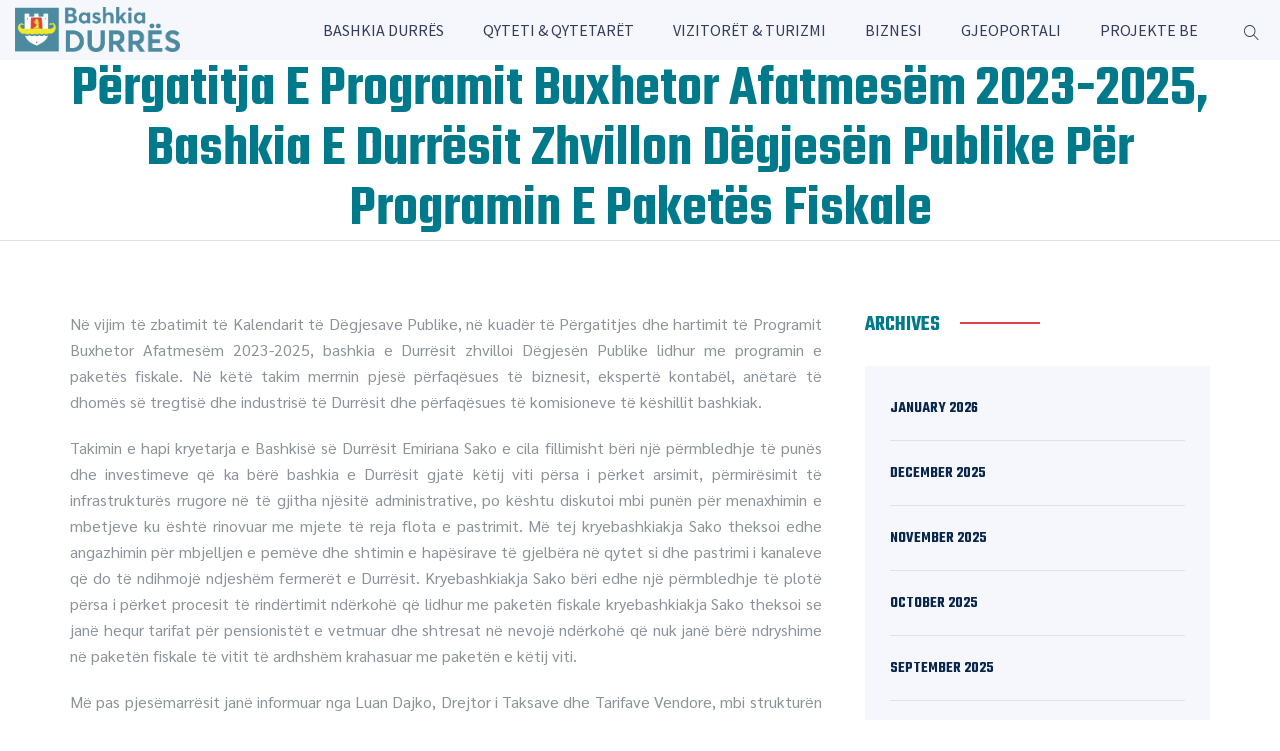

--- FILE ---
content_type: text/html; charset=UTF-8
request_url: https://durres.gov.al/2022/11/07/pergatitja-e-programit-buxhetor-afatmesem-2023-2025-bashkia-e-durresit-zhvillon-degjesen-publike-per-programin-e-paketes-fiskale/
body_size: 45202
content:
<!DOCTYPE html>
<html lang="en-US" class="no-js">
<head>
	
	
	<!-- Google tag (gtag.js) -->
<script async src="https://www.googletagmanager.com/gtag/js?id=G-X9TCTB4NBL"></script>
<script>
  window.dataLayer = window.dataLayer || [];
  function gtag(){dataLayer.push(arguments);}
  gtag('js', new Date());

  gtag('config', 'G-X9TCTB4NBL');
</script>
	
	
	<meta charset="UTF-8">
	<link rel="profile" href="//gmpg.org/xfn/11">
	<meta name="viewport" content="width=device-width, initial-scale=1">
	<title>Përgatitja e Programit Buxhetor Afatmesëm 2023-2025, Bashkia e Durrësit zhvillon dëgjesën publike për programin e paketës fiskale &#8211; Bashkia Durrës</title>
<meta name='robots' content='max-image-preview:large' />
<link rel="alternate" type="application/rss+xml" title="Bashkia Durrës &raquo; Feed" href="https://durres.gov.al/feed/" />
<link rel="alternate" type="application/rss+xml" title="Bashkia Durrës &raquo; Comments Feed" href="https://durres.gov.al/comments/feed/" />
<link rel="alternate" type="text/calendar" title="Bashkia Durrës &raquo; iCal Feed" href="https://durres.gov.al/events/?ical=1" />
<link rel="alternate" title="oEmbed (JSON)" type="application/json+oembed" href="https://durres.gov.al/wp-json/oembed/1.0/embed?url=https%3A%2F%2Fdurres.gov.al%2F2022%2F11%2F07%2Fpergatitja-e-programit-buxhetor-afatmesem-2023-2025-bashkia-e-durresit-zhvillon-degjesen-publike-per-programin-e-paketes-fiskale%2F" />
<link rel="alternate" title="oEmbed (XML)" type="text/xml+oembed" href="https://durres.gov.al/wp-json/oembed/1.0/embed?url=https%3A%2F%2Fdurres.gov.al%2F2022%2F11%2F07%2Fpergatitja-e-programit-buxhetor-afatmesem-2023-2025-bashkia-e-durresit-zhvillon-degjesen-publike-per-programin-e-paketes-fiskale%2F&#038;format=xml" />
<style id='wp-img-auto-sizes-contain-inline-css'>
img:is([sizes=auto i],[sizes^="auto," i]){contain-intrinsic-size:3000px 1500px}
/*# sourceURL=wp-img-auto-sizes-contain-inline-css */
</style>
<link rel='stylesheet' id='preyantechnosys-govizo-extra-icons-css' href='https://durres.gov.al/wp-content/themes/govizo/assets/preyantechnosys-govizo-extra-icons/font/flaticon_municipal_.css?ver=6.9'  media='all' />
<link rel='stylesheet' id='anwp-pg-styles-css' href='https://durres.gov.al/wp-content/plugins/anwp-post-grid-for-elementor/public/css/styles.min.css?ver=1.3.3'  media='all' />
<style id='wp-emoji-styles-inline-css'>

	img.wp-smiley, img.emoji {
		display: inline !important;
		border: none !important;
		box-shadow: none !important;
		height: 1em !important;
		width: 1em !important;
		margin: 0 0.07em !important;
		vertical-align: -0.1em !important;
		background: none !important;
		padding: 0 !important;
	}
/*# sourceURL=wp-emoji-styles-inline-css */
</style>
<link rel='stylesheet' id='wp-block-library-css' href='https://durres.gov.al/wp-includes/css/dist/block-library/style.min.css?ver=6.9'  media='all' />
<style id='wp-block-archives-inline-css'>
.wp-block-archives{box-sizing:border-box}.wp-block-archives-dropdown label{display:block}
/*# sourceURL=https://durres.gov.al/wp-includes/blocks/archives/style.min.css */
</style>
<style id='wp-block-categories-inline-css'>
.wp-block-categories{box-sizing:border-box}.wp-block-categories.alignleft{margin-right:2em}.wp-block-categories.alignright{margin-left:2em}.wp-block-categories.wp-block-categories-dropdown.aligncenter{text-align:center}.wp-block-categories .wp-block-categories__label{display:block;width:100%}
/*# sourceURL=https://durres.gov.al/wp-includes/blocks/categories/style.min.css */
</style>
<style id='wp-block-heading-inline-css'>
h1:where(.wp-block-heading).has-background,h2:where(.wp-block-heading).has-background,h3:where(.wp-block-heading).has-background,h4:where(.wp-block-heading).has-background,h5:where(.wp-block-heading).has-background,h6:where(.wp-block-heading).has-background{padding:1.25em 2.375em}h1.has-text-align-left[style*=writing-mode]:where([style*=vertical-lr]),h1.has-text-align-right[style*=writing-mode]:where([style*=vertical-rl]),h2.has-text-align-left[style*=writing-mode]:where([style*=vertical-lr]),h2.has-text-align-right[style*=writing-mode]:where([style*=vertical-rl]),h3.has-text-align-left[style*=writing-mode]:where([style*=vertical-lr]),h3.has-text-align-right[style*=writing-mode]:where([style*=vertical-rl]),h4.has-text-align-left[style*=writing-mode]:where([style*=vertical-lr]),h4.has-text-align-right[style*=writing-mode]:where([style*=vertical-rl]),h5.has-text-align-left[style*=writing-mode]:where([style*=vertical-lr]),h5.has-text-align-right[style*=writing-mode]:where([style*=vertical-rl]),h6.has-text-align-left[style*=writing-mode]:where([style*=vertical-lr]),h6.has-text-align-right[style*=writing-mode]:where([style*=vertical-rl]){rotate:180deg}
/*# sourceURL=https://durres.gov.al/wp-includes/blocks/heading/style.min.css */
</style>
<style id='wp-block-latest-comments-inline-css'>
ol.wp-block-latest-comments{box-sizing:border-box;margin-left:0}:where(.wp-block-latest-comments:not([style*=line-height] .wp-block-latest-comments__comment)){line-height:1.1}:where(.wp-block-latest-comments:not([style*=line-height] .wp-block-latest-comments__comment-excerpt p)){line-height:1.8}.has-dates :where(.wp-block-latest-comments:not([style*=line-height])),.has-excerpts :where(.wp-block-latest-comments:not([style*=line-height])){line-height:1.5}.wp-block-latest-comments .wp-block-latest-comments{padding-left:0}.wp-block-latest-comments__comment{list-style:none;margin-bottom:1em}.has-avatars .wp-block-latest-comments__comment{list-style:none;min-height:2.25em}.has-avatars .wp-block-latest-comments__comment .wp-block-latest-comments__comment-excerpt,.has-avatars .wp-block-latest-comments__comment .wp-block-latest-comments__comment-meta{margin-left:3.25em}.wp-block-latest-comments__comment-excerpt p{font-size:.875em;margin:.36em 0 1.4em}.wp-block-latest-comments__comment-date{display:block;font-size:.75em}.wp-block-latest-comments .avatar,.wp-block-latest-comments__comment-avatar{border-radius:1.5em;display:block;float:left;height:2.5em;margin-right:.75em;width:2.5em}.wp-block-latest-comments[class*=-font-size] a,.wp-block-latest-comments[style*=font-size] a{font-size:inherit}
/*# sourceURL=https://durres.gov.al/wp-includes/blocks/latest-comments/style.min.css */
</style>
<style id='wp-block-latest-posts-inline-css'>
.wp-block-latest-posts{box-sizing:border-box}.wp-block-latest-posts.alignleft{margin-right:2em}.wp-block-latest-posts.alignright{margin-left:2em}.wp-block-latest-posts.wp-block-latest-posts__list{list-style:none}.wp-block-latest-posts.wp-block-latest-posts__list li{clear:both;overflow-wrap:break-word}.wp-block-latest-posts.is-grid{display:flex;flex-wrap:wrap}.wp-block-latest-posts.is-grid li{margin:0 1.25em 1.25em 0;width:100%}@media (min-width:600px){.wp-block-latest-posts.columns-2 li{width:calc(50% - .625em)}.wp-block-latest-posts.columns-2 li:nth-child(2n){margin-right:0}.wp-block-latest-posts.columns-3 li{width:calc(33.33333% - .83333em)}.wp-block-latest-posts.columns-3 li:nth-child(3n){margin-right:0}.wp-block-latest-posts.columns-4 li{width:calc(25% - .9375em)}.wp-block-latest-posts.columns-4 li:nth-child(4n){margin-right:0}.wp-block-latest-posts.columns-5 li{width:calc(20% - 1em)}.wp-block-latest-posts.columns-5 li:nth-child(5n){margin-right:0}.wp-block-latest-posts.columns-6 li{width:calc(16.66667% - 1.04167em)}.wp-block-latest-posts.columns-6 li:nth-child(6n){margin-right:0}}:root :where(.wp-block-latest-posts.is-grid){padding:0}:root :where(.wp-block-latest-posts.wp-block-latest-posts__list){padding-left:0}.wp-block-latest-posts__post-author,.wp-block-latest-posts__post-date{display:block;font-size:.8125em}.wp-block-latest-posts__post-excerpt,.wp-block-latest-posts__post-full-content{margin-bottom:1em;margin-top:.5em}.wp-block-latest-posts__featured-image a{display:inline-block}.wp-block-latest-posts__featured-image img{height:auto;max-width:100%;width:auto}.wp-block-latest-posts__featured-image.alignleft{float:left;margin-right:1em}.wp-block-latest-posts__featured-image.alignright{float:right;margin-left:1em}.wp-block-latest-posts__featured-image.aligncenter{margin-bottom:1em;text-align:center}
/*# sourceURL=https://durres.gov.al/wp-includes/blocks/latest-posts/style.min.css */
</style>
<style id='wp-block-search-inline-css'>
.wp-block-search__button{margin-left:10px;word-break:normal}.wp-block-search__button.has-icon{line-height:0}.wp-block-search__button svg{height:1.25em;min-height:24px;min-width:24px;width:1.25em;fill:currentColor;vertical-align:text-bottom}:where(.wp-block-search__button){border:1px solid #ccc;padding:6px 10px}.wp-block-search__inside-wrapper{display:flex;flex:auto;flex-wrap:nowrap;max-width:100%}.wp-block-search__label{width:100%}.wp-block-search.wp-block-search__button-only .wp-block-search__button{box-sizing:border-box;display:flex;flex-shrink:0;justify-content:center;margin-left:0;max-width:100%}.wp-block-search.wp-block-search__button-only .wp-block-search__inside-wrapper{min-width:0!important;transition-property:width}.wp-block-search.wp-block-search__button-only .wp-block-search__input{flex-basis:100%;transition-duration:.3s}.wp-block-search.wp-block-search__button-only.wp-block-search__searchfield-hidden,.wp-block-search.wp-block-search__button-only.wp-block-search__searchfield-hidden .wp-block-search__inside-wrapper{overflow:hidden}.wp-block-search.wp-block-search__button-only.wp-block-search__searchfield-hidden .wp-block-search__input{border-left-width:0!important;border-right-width:0!important;flex-basis:0;flex-grow:0;margin:0;min-width:0!important;padding-left:0!important;padding-right:0!important;width:0!important}:where(.wp-block-search__input){appearance:none;border:1px solid #949494;flex-grow:1;font-family:inherit;font-size:inherit;font-style:inherit;font-weight:inherit;letter-spacing:inherit;line-height:inherit;margin-left:0;margin-right:0;min-width:3rem;padding:8px;text-decoration:unset!important;text-transform:inherit}:where(.wp-block-search__button-inside .wp-block-search__inside-wrapper){background-color:#fff;border:1px solid #949494;box-sizing:border-box;padding:4px}:where(.wp-block-search__button-inside .wp-block-search__inside-wrapper) .wp-block-search__input{border:none;border-radius:0;padding:0 4px}:where(.wp-block-search__button-inside .wp-block-search__inside-wrapper) .wp-block-search__input:focus{outline:none}:where(.wp-block-search__button-inside .wp-block-search__inside-wrapper) :where(.wp-block-search__button){padding:4px 8px}.wp-block-search.aligncenter .wp-block-search__inside-wrapper{margin:auto}.wp-block[data-align=right] .wp-block-search.wp-block-search__button-only .wp-block-search__inside-wrapper{float:right}
/*# sourceURL=https://durres.gov.al/wp-includes/blocks/search/style.min.css */
</style>
<style id='wp-block-group-inline-css'>
.wp-block-group{box-sizing:border-box}:where(.wp-block-group.wp-block-group-is-layout-constrained){position:relative}
/*# sourceURL=https://durres.gov.al/wp-includes/blocks/group/style.min.css */
</style>
<style id='global-styles-inline-css'>
:root{--wp--preset--aspect-ratio--square: 1;--wp--preset--aspect-ratio--4-3: 4/3;--wp--preset--aspect-ratio--3-4: 3/4;--wp--preset--aspect-ratio--3-2: 3/2;--wp--preset--aspect-ratio--2-3: 2/3;--wp--preset--aspect-ratio--16-9: 16/9;--wp--preset--aspect-ratio--9-16: 9/16;--wp--preset--color--black: #000000;--wp--preset--color--cyan-bluish-gray: #abb8c3;--wp--preset--color--white: #ffffff;--wp--preset--color--pale-pink: #f78da7;--wp--preset--color--vivid-red: #cf2e2e;--wp--preset--color--luminous-vivid-orange: #ff6900;--wp--preset--color--luminous-vivid-amber: #fcb900;--wp--preset--color--light-green-cyan: #7bdcb5;--wp--preset--color--vivid-green-cyan: #00d084;--wp--preset--color--pale-cyan-blue: #8ed1fc;--wp--preset--color--vivid-cyan-blue: #0693e3;--wp--preset--color--vivid-purple: #9b51e0;--wp--preset--gradient--vivid-cyan-blue-to-vivid-purple: linear-gradient(135deg,rgb(6,147,227) 0%,rgb(155,81,224) 100%);--wp--preset--gradient--light-green-cyan-to-vivid-green-cyan: linear-gradient(135deg,rgb(122,220,180) 0%,rgb(0,208,130) 100%);--wp--preset--gradient--luminous-vivid-amber-to-luminous-vivid-orange: linear-gradient(135deg,rgb(252,185,0) 0%,rgb(255,105,0) 100%);--wp--preset--gradient--luminous-vivid-orange-to-vivid-red: linear-gradient(135deg,rgb(255,105,0) 0%,rgb(207,46,46) 100%);--wp--preset--gradient--very-light-gray-to-cyan-bluish-gray: linear-gradient(135deg,rgb(238,238,238) 0%,rgb(169,184,195) 100%);--wp--preset--gradient--cool-to-warm-spectrum: linear-gradient(135deg,rgb(74,234,220) 0%,rgb(151,120,209) 20%,rgb(207,42,186) 40%,rgb(238,44,130) 60%,rgb(251,105,98) 80%,rgb(254,248,76) 100%);--wp--preset--gradient--blush-light-purple: linear-gradient(135deg,rgb(255,206,236) 0%,rgb(152,150,240) 100%);--wp--preset--gradient--blush-bordeaux: linear-gradient(135deg,rgb(254,205,165) 0%,rgb(254,45,45) 50%,rgb(107,0,62) 100%);--wp--preset--gradient--luminous-dusk: linear-gradient(135deg,rgb(255,203,112) 0%,rgb(199,81,192) 50%,rgb(65,88,208) 100%);--wp--preset--gradient--pale-ocean: linear-gradient(135deg,rgb(255,245,203) 0%,rgb(182,227,212) 50%,rgb(51,167,181) 100%);--wp--preset--gradient--electric-grass: linear-gradient(135deg,rgb(202,248,128) 0%,rgb(113,206,126) 100%);--wp--preset--gradient--midnight: linear-gradient(135deg,rgb(2,3,129) 0%,rgb(40,116,252) 100%);--wp--preset--font-size--small: 13px;--wp--preset--font-size--medium: 20px;--wp--preset--font-size--large: 36px;--wp--preset--font-size--x-large: 42px;--wp--preset--spacing--20: 0.44rem;--wp--preset--spacing--30: 0.67rem;--wp--preset--spacing--40: 1rem;--wp--preset--spacing--50: 1.5rem;--wp--preset--spacing--60: 2.25rem;--wp--preset--spacing--70: 3.38rem;--wp--preset--spacing--80: 5.06rem;--wp--preset--shadow--natural: 6px 6px 9px rgba(0, 0, 0, 0.2);--wp--preset--shadow--deep: 12px 12px 50px rgba(0, 0, 0, 0.4);--wp--preset--shadow--sharp: 6px 6px 0px rgba(0, 0, 0, 0.2);--wp--preset--shadow--outlined: 6px 6px 0px -3px rgb(255, 255, 255), 6px 6px rgb(0, 0, 0);--wp--preset--shadow--crisp: 6px 6px 0px rgb(0, 0, 0);}:where(.is-layout-flex){gap: 0.5em;}:where(.is-layout-grid){gap: 0.5em;}body .is-layout-flex{display: flex;}.is-layout-flex{flex-wrap: wrap;align-items: center;}.is-layout-flex > :is(*, div){margin: 0;}body .is-layout-grid{display: grid;}.is-layout-grid > :is(*, div){margin: 0;}:where(.wp-block-columns.is-layout-flex){gap: 2em;}:where(.wp-block-columns.is-layout-grid){gap: 2em;}:where(.wp-block-post-template.is-layout-flex){gap: 1.25em;}:where(.wp-block-post-template.is-layout-grid){gap: 1.25em;}.has-black-color{color: var(--wp--preset--color--black) !important;}.has-cyan-bluish-gray-color{color: var(--wp--preset--color--cyan-bluish-gray) !important;}.has-white-color{color: var(--wp--preset--color--white) !important;}.has-pale-pink-color{color: var(--wp--preset--color--pale-pink) !important;}.has-vivid-red-color{color: var(--wp--preset--color--vivid-red) !important;}.has-luminous-vivid-orange-color{color: var(--wp--preset--color--luminous-vivid-orange) !important;}.has-luminous-vivid-amber-color{color: var(--wp--preset--color--luminous-vivid-amber) !important;}.has-light-green-cyan-color{color: var(--wp--preset--color--light-green-cyan) !important;}.has-vivid-green-cyan-color{color: var(--wp--preset--color--vivid-green-cyan) !important;}.has-pale-cyan-blue-color{color: var(--wp--preset--color--pale-cyan-blue) !important;}.has-vivid-cyan-blue-color{color: var(--wp--preset--color--vivid-cyan-blue) !important;}.has-vivid-purple-color{color: var(--wp--preset--color--vivid-purple) !important;}.has-black-background-color{background-color: var(--wp--preset--color--black) !important;}.has-cyan-bluish-gray-background-color{background-color: var(--wp--preset--color--cyan-bluish-gray) !important;}.has-white-background-color{background-color: var(--wp--preset--color--white) !important;}.has-pale-pink-background-color{background-color: var(--wp--preset--color--pale-pink) !important;}.has-vivid-red-background-color{background-color: var(--wp--preset--color--vivid-red) !important;}.has-luminous-vivid-orange-background-color{background-color: var(--wp--preset--color--luminous-vivid-orange) !important;}.has-luminous-vivid-amber-background-color{background-color: var(--wp--preset--color--luminous-vivid-amber) !important;}.has-light-green-cyan-background-color{background-color: var(--wp--preset--color--light-green-cyan) !important;}.has-vivid-green-cyan-background-color{background-color: var(--wp--preset--color--vivid-green-cyan) !important;}.has-pale-cyan-blue-background-color{background-color: var(--wp--preset--color--pale-cyan-blue) !important;}.has-vivid-cyan-blue-background-color{background-color: var(--wp--preset--color--vivid-cyan-blue) !important;}.has-vivid-purple-background-color{background-color: var(--wp--preset--color--vivid-purple) !important;}.has-black-border-color{border-color: var(--wp--preset--color--black) !important;}.has-cyan-bluish-gray-border-color{border-color: var(--wp--preset--color--cyan-bluish-gray) !important;}.has-white-border-color{border-color: var(--wp--preset--color--white) !important;}.has-pale-pink-border-color{border-color: var(--wp--preset--color--pale-pink) !important;}.has-vivid-red-border-color{border-color: var(--wp--preset--color--vivid-red) !important;}.has-luminous-vivid-orange-border-color{border-color: var(--wp--preset--color--luminous-vivid-orange) !important;}.has-luminous-vivid-amber-border-color{border-color: var(--wp--preset--color--luminous-vivid-amber) !important;}.has-light-green-cyan-border-color{border-color: var(--wp--preset--color--light-green-cyan) !important;}.has-vivid-green-cyan-border-color{border-color: var(--wp--preset--color--vivid-green-cyan) !important;}.has-pale-cyan-blue-border-color{border-color: var(--wp--preset--color--pale-cyan-blue) !important;}.has-vivid-cyan-blue-border-color{border-color: var(--wp--preset--color--vivid-cyan-blue) !important;}.has-vivid-purple-border-color{border-color: var(--wp--preset--color--vivid-purple) !important;}.has-vivid-cyan-blue-to-vivid-purple-gradient-background{background: var(--wp--preset--gradient--vivid-cyan-blue-to-vivid-purple) !important;}.has-light-green-cyan-to-vivid-green-cyan-gradient-background{background: var(--wp--preset--gradient--light-green-cyan-to-vivid-green-cyan) !important;}.has-luminous-vivid-amber-to-luminous-vivid-orange-gradient-background{background: var(--wp--preset--gradient--luminous-vivid-amber-to-luminous-vivid-orange) !important;}.has-luminous-vivid-orange-to-vivid-red-gradient-background{background: var(--wp--preset--gradient--luminous-vivid-orange-to-vivid-red) !important;}.has-very-light-gray-to-cyan-bluish-gray-gradient-background{background: var(--wp--preset--gradient--very-light-gray-to-cyan-bluish-gray) !important;}.has-cool-to-warm-spectrum-gradient-background{background: var(--wp--preset--gradient--cool-to-warm-spectrum) !important;}.has-blush-light-purple-gradient-background{background: var(--wp--preset--gradient--blush-light-purple) !important;}.has-blush-bordeaux-gradient-background{background: var(--wp--preset--gradient--blush-bordeaux) !important;}.has-luminous-dusk-gradient-background{background: var(--wp--preset--gradient--luminous-dusk) !important;}.has-pale-ocean-gradient-background{background: var(--wp--preset--gradient--pale-ocean) !important;}.has-electric-grass-gradient-background{background: var(--wp--preset--gradient--electric-grass) !important;}.has-midnight-gradient-background{background: var(--wp--preset--gradient--midnight) !important;}.has-small-font-size{font-size: var(--wp--preset--font-size--small) !important;}.has-medium-font-size{font-size: var(--wp--preset--font-size--medium) !important;}.has-large-font-size{font-size: var(--wp--preset--font-size--large) !important;}.has-x-large-font-size{font-size: var(--wp--preset--font-size--x-large) !important;}
/*# sourceURL=global-styles-inline-css */
</style>

<style id='classic-theme-styles-inline-css'>
/*! This file is auto-generated */
.wp-block-button__link{color:#fff;background-color:#32373c;border-radius:9999px;box-shadow:none;text-decoration:none;padding:calc(.667em + 2px) calc(1.333em + 2px);font-size:1.125em}.wp-block-file__button{background:#32373c;color:#fff;text-decoration:none}
/*# sourceURL=/wp-includes/css/classic-themes.min.css */
</style>
<link rel='stylesheet' id='contact-form-7-css' href='https://durres.gov.al/wp-content/plugins/contact-form-7/includes/css/styles.css?ver=6.1.4'  media='all' />
<link rel='stylesheet' id='tribe-events-v2-single-skeleton-css' href='https://durres.gov.al/wp-content/plugins/the-events-calendar/build/css/tribe-events-single-skeleton.css?ver=6.15.13'  media='all' />
<link rel='stylesheet' id='tribe-events-v2-single-skeleton-full-css' href='https://durres.gov.al/wp-content/plugins/the-events-calendar/build/css/tribe-events-single-full.css?ver=6.15.13'  media='all' />
<link rel='stylesheet' id='tec-events-elementor-widgets-base-styles-css' href='https://durres.gov.al/wp-content/plugins/the-events-calendar/build/css/integrations/plugins/elementor/widgets/widget-base.css?ver=6.15.13'  media='all' />
<link rel='stylesheet' id='font-awesome-css' href='https://durres.gov.al/wp-content/plugins/elementor/assets/lib/font-awesome/css/font-awesome.min.css?ver=4.7.0'  media='all' />
<link rel='stylesheet' id='perfect-scrollbar-css' href='https://durres.gov.al/wp-content/themes/govizo/assets/perfect-scrollbar/perfect-scrollbar.min.css?ver=6.9'  media='all' />
<link rel='stylesheet' id='chrisbracco-tooltip-css' href='https://durres.gov.al/wp-content/themes/govizo/assets/chrisbracco-tooltip/chrisbracco-tooltip.min.css?ver=6.9'  media='all' />
<link rel='stylesheet' id='multi-columns-row-css' href='https://durres.gov.al/wp-content/themes/govizo/css/multi-columns-row.css?ver=6.9'  media='all' />
<link rel='stylesheet' id='select2-css' href='https://durres.gov.al/wp-content/themes/govizo/assets/select2/select2.min.css?ver=6.9'  media='all' />
<link rel='stylesheet' id='flexslider-css' href='https://durres.gov.al/wp-content/themes/govizo/assets/flexslider/flexslider.css?ver=6.9'  media='all' />
<link rel='stylesheet' id='preyantechnosys-govizo-icons-css' href='https://durres.gov.al/wp-content/themes/govizo/assets/prt-govizo-icons/css/prt-govizo-icons.css?ver=6.9'  media='all' />
<link rel='stylesheet' id='slick-css' href='https://durres.gov.al/wp-content/themes/govizo/assets/slick/slick.css?ver=6.9'  media='all' />
<link rel='stylesheet' id='slick-theme-css' href='https://durres.gov.al/wp-content/themes/govizo/assets/slick/slick-theme.css?ver=6.9'  media='all' />
<link rel='stylesheet' id='prettyphoto-css' href='https://durres.gov.al/wp-content/themes/govizo/assets/prettyphoto/css/prettyPhoto.css?ver=6.9'  media='all' />
<link rel='stylesheet' id='bootstrap-css' href='https://durres.gov.al/wp-content/themes/govizo/css/bootstrap.min.css?ver=6.9'  media='all' />
<link rel='stylesheet' id='bootstrap-theme-css' href='https://durres.gov.al/wp-content/themes/govizo/css/bootstrap-theme.min.css?ver=6.9'  media='all' />
<link rel='stylesheet' id='themify-css' href='https://durres.gov.al/wp-content/themes/govizo/assets/themify-icons/themify-icons.css?ver=6.9'  media='all' />
<link rel='stylesheet' id='govizo-base-style-css' href='https://durres.gov.al/wp-content/themes/govizo/css/base.css?ver=6.9'  media='all' />
<link rel='stylesheet' id='govizo-main-style-css' href='https://durres.gov.al/wp-content/themes/govizo/css/main.css?ver=6.9'  media='all' />
<style id='govizo-main-style-inline-css'>


/*------------------------------------------------------------------
* dynamic-style.php index *
[Table of contents]

1.  Background color
2.  Topbar Background color
3.  Element Border color
4.  Textcolor
5.  Boxshadow
6.  Header / Footer background color
7.  Footer background color
8.  Logo Color
9.  Genral Elements
10. "Center Logo Between Menu" options
11. Floating Bar
-------------------------------------------------------------------*/
:root {
	--prt-whitecolor: #ffffff;
	--prt-bordercolor: #E0E0E0;
	--prt-skincolor:#007a8b;
	--prt-secondarycolor:#005775;
	--prt-greycolor:#f5f7fc;
	--body-fonts-color:#8c9299;
	--body-font-family:Sarabun;
	--body-line-height:26px;
	--body-font-size:16px;
	--special-element-fontfamily:Teko;
	--special-element-fontweight:regular;
	--prt-button-shape:5px;
	--button-text-transform: uppercase;
	--button-font-weight: 600;
	--button-font-family: Teko;
	--button_fontsize: 16px;
	--button-topbottom-padding: 16px;
	--mainmenu_fontsize: 16px;
	--mainmenu-text-transform: capitalize;
	--topbar-fontsize: 15px;
	--h3-fontsize: 26px;
	--h3-font-line-height: 30px;
	--h3-font-color: #007a8b;
	--h4-fontsize: 24px;
	--h4-font-line-height: 30px;
	--tm-blackish-btn:#007a8b;
}


/**
 * 0. Background properties
 * ----------------------------------------------------------------------------
 */
body{background-color:#ffffff;background-position:0% 0%;background-size:auto;background-repeat:repeat;background-attachment:scroll;}
body > .prt-bg-layer{background-color:#ffffff;}
 body #main,.preyantechnosys-sticky-footer .site-content-wrapper{background-color:#ffffff;background-position:0% 0%;background-size:auto;background-repeat:repeat;background-attachment:scroll;}
body #main,.preyantechnosys-sticky-footer .site-content-wrapper > .prt-bg-layer{background-color:#ffffff;}
 .preyantechnosys-fbar-box-w{background-image:url('https://govizo.preyantechnosys.com/wp-content/uploads/2022/11/floating-bar-img.jpg');background-position:0% 0%;background-size:cover;background-repeat:no-repeat;background-attachment:scroll;}
 div.prt-titlebar-wrapper{background-color:rgba(255,255,255,0.01);background-position:center center;background-size:cover;background-repeat:no-repeat;background-attachment:scroll;}
div.prt-titlebar-wrapper > .prt-bg-layer{background-color:rgba(255,255,255,0.01);}
 .prt-header-style-classic-vertical .site-header{background-color:rgba(26,34,39,0.73);background-position:0% 0%;background-size:cover;background-repeat:repeat;background-attachment:scroll;}
.prt-header-style-classic-vertical .site-header > .prt-bg-layer{background-color:rgba(26,34,39,0.73);}
 .prt-search-overlay{background-color:#007a8b;background-position:center center;background-size:cover;background-repeat:no-repeat;background-attachment:fixed;}
.prt-search-overlay > .prt-bg-layer{background-color:#007a8b;}
 .prt-mmmenu-override-yes #site-header-menu #site-navigation div.mega-menu-wrap ul.mega-menu.mega-menu-horizontal li.mega-menu-item ul.mega-sub-menu, #site-header-menu #site-navigation div.nav-menu > ul > li ul{background-color:#ffffff;background-position:center top;background-size:cover;background-repeat:no-repeat;background-attachment:scroll;}
.prt-mmmenu-override-yes #site-header-menu #site-navigation div.mega-menu-wrap ul.mega-menu.mega-menu-horizontal li.mega-menu-item ul.mega-sub-menu, #site-header-menu #site-navigation div.nav-menu > ul > li ul > .prt-bg-layer{background-color:#ffffff;}
 .mega-menu-preyantechnosys-main-menu-mobile-open .prt-mmmenu-override-yes #site-header-menu #site-navigation div.mega-menu-wrap ul.mega-menu.mega-menu-horizontal li.mega-menu-item ul.mega-sub-menu,.mega-menu-preyantechnosys-main-menu-mobile-open  #site-header-menu #site-navigation div.nav-menu > ul > li ul{background-color:#000000;background-position:center top;background-size:cover;background-repeat:no-repeat;background-attachment:scroll;}
.mega-menu-preyantechnosys-main-menu-mobile-open .prt-mmmenu-override-yes #site-header-menu #site-navigation div.mega-menu-wrap ul.mega-menu.mega-menu-horizontal li.mega-menu-item ul.mega-sub-menu,.mega-menu-preyantechnosys-main-menu-mobile-open  #site-header-menu #site-navigation div.nav-menu > ul > li ul > .prt-bg-layer{background-color:#000000;}
 #site-header-menu #site-navigation div.nav-menu > ul > li:nth-child(1) ul, .prt-mmmenu-override-yes #site-header-menu #site-navigation div.mega-menu-wrap ul.mega-menu.mega-menu-horizontal li.mega-menu-item:nth-child(1) ul.mega-sub-menu{background-position:0% 0%;background-size:auto;background-repeat:repeat;background-attachment:scroll;}
 #site-header-menu #site-navigation div.nav-menu > ul > li:nth-child(2) ul, .prt-mmmenu-override-yes #site-header-menu #site-navigation div.mega-menu-wrap ul.mega-menu.mega-menu-horizontal li.mega-menu-item:nth-child(2) ul.mega-sub-menu{background-position:0% 0%;background-size:auto;background-repeat:repeat;background-attachment:scroll;}
 #site-header-menu #site-navigation div.nav-menu > ul > li:nth-child(3) ul, .prt-mmmenu-override-yes #site-header-menu #site-navigation div.mega-menu-wrap ul.mega-menu.mega-menu-horizontal li.mega-menu-item:nth-child(3) ul.mega-sub-menu{background-position:0% 0%;background-size:auto;background-repeat:repeat;background-attachment:scroll;}
 #site-header-menu #site-navigation div.nav-menu > ul > li:nth-child(4) ul, .prt-mmmenu-override-yes #site-header-menu #site-navigation div.mega-menu-wrap ul.mega-menu.mega-menu-horizontal li.mega-menu-item:nth-child(4) ul.mega-sub-menu{background-position:0% 0%;background-size:auto;background-repeat:repeat;background-attachment:scroll;}
 #site-header-menu #site-navigation div.nav-menu > ul > li:nth-child(5) ul, .prt-mmmenu-override-yes #site-header-menu #site-navigation div.mega-menu-wrap ul.mega-menu.mega-menu-horizontal li.mega-menu-item:nth-child(5) ul.mega-sub-menu{background-position:0% 0%;background-size:auto;background-repeat:repeat;background-attachment:scroll;}
 #site-header-menu #site-navigation div.nav-menu > ul > li:nth-child(6) ul, .prt-mmmenu-override-yes #site-header-menu #site-navigation div.mega-menu-wrap ul.mega-menu.mega-menu-horizontal li.mega-menu-item:nth-child(6) ul.mega-sub-menu{background-position:0% 0%;background-size:auto;background-repeat:repeat;background-attachment:scroll;}
 #site-header-menu #site-navigation div.nav-menu > ul > li:nth-child(7) ul, .prt-mmmenu-override-yes #site-header-menu #site-navigation div.mega-menu-wrap ul.mega-menu.mega-menu-horizontal li.mega-menu-item:nth-child(7) ul.mega-sub-menu{background-position:0% 0%;background-size:auto;background-repeat:repeat;background-attachment:scroll;}
 #site-header-menu #site-navigation div.nav-menu > ul > li:nth-child(8) ul, .prt-mmmenu-override-yes #site-header-menu #site-navigation div.mega-menu-wrap ul.mega-menu.mega-menu-horizontal li.mega-menu-item:nth-child(8) ul.mega-sub-menu{background-position:0% 0%;background-size:auto;background-repeat:repeat;background-attachment:scroll;}
 #site-header-menu #site-navigation div.nav-menu > ul > li:nth-child(9) ul, .prt-mmmenu-override-yes #site-header-menu #site-navigation div.mega-menu-wrap ul.mega-menu.mega-menu-horizontal li.mega-menu-item:nth-child(9) ul.mega-sub-menu{background-position:0% 0%;background-size:auto;background-repeat:repeat;background-attachment:scroll;}
 #site-header-menu #site-navigation div.nav-menu > ul > li:nth-child(10) ul, .prt-mmmenu-override-yes #site-header-menu #site-navigation div.mega-menu-wrap ul.mega-menu.mega-menu-horizontal li.mega-menu-item:nth-child(10) ul.mega-sub-menu{background-position:0% 0%;background-size:auto;background-repeat:repeat;background-attachment:scroll;}
 .footer{background-position:center center;background-size:cover;background-repeat:no-repeat;background-attachment:scroll;}
 .first-footer{background-color:transparent;background-position:center bottom;background-size:cover;background-repeat:no-repeat;background-attachment:scroll;}
.first-footer > .prt-bg-layer{background-color:transparent;}
 .second-footer{background-color:transparent;background-position:center center;background-size:auto;background-repeat:no-repeat;background-attachment:scroll;}
.second-footer > .prt-bg-layer{background-color:transparent;}
 .site-footer .bottom-footer-text{background-color:#0a213d;background-position:center center;background-size:auto;background-repeat:no-repeat;background-attachment:fixed;}
.site-footer .bottom-footer-text > .prt-bg-layer{background-color:#0a213d;}
 .error404 .site-content-wrapper{background-image:url('https://govizo.preyantechnosys.com/wp-content/uploads/2022/12/440-overlay.jpg');background-position:center bottom;background-size:cover;background-repeat:no-repeat;background-attachment:scroll;}
 .uconstruction_background{background-color:#fbfbfb;background-position:center top;background-size:cover;background-repeat:no-repeat;background-attachment:scroll;}
.uconstruction_background > .prt-bg-layer{background-color:#fbfbfb;}
 .loginpage{background-color:#f7f7f7;background-position:right bottom;background-size:cover;background-repeat:no-repeat;background-attachment:scroll;}
.loginpage > .prt-bg-layer{background-color:#f7f7f7;}
/* Font properties */
body,.elementor-widget-text-editor,.elementor-widget-icon-list .elementor-icon-list-item,.elementor-widget-accordion .elementor-accordion .elementor-tab-content,.elementor-widget-tabs .elementor-tab-content{font-family:"Sarabun", Tahoma, Geneva, sans-serif;font-weight:400;font-size:16px;line-height:26px;color:#8c9299;}
 h1{font-family:"Teko", Arial, Helvetica, sans-serif;font-weight:600;text-transform:uppercase;font-size:48px;line-height:52px;color:#007a8b;}
 h2{font-family:"Teko", Arial, Helvetica, sans-serif;font-weight:600;text-transform:uppercase;font-size:34px;line-height:42px;color:#007a8b;}
 h3, h3.prt-element-content-heading{font-family:"Teko", Arial, Helvetica, sans-serif;font-weight:600;text-transform:uppercase;font-size:26px;line-height:30px;color:#007a8b;}
 h4,.preyantechnosys-box-blog .preyantechnosys-box-content h4,.preyantechnosys-box-service .preyantechnosys-box-title h4,h4.prt-element-content-heading{font-family:"Teko", Arial, Helvetica, sans-serif;font-weight:600;text-transform:uppercase;font-size:24px;line-height:30px;color:#007a8b;}
 h5,h5.prt-element-content-heading{font-family:"Teko", Arial, Helvetica, sans-serif;font-weight:600;text-transform:uppercase;font-size:22px;line-height:30px;color:#007a8b;}
 h6,h6.prt-element-content-heading{font-family:"Teko", Arial, Helvetica, sans-serif;font-weight:600;text-transform:uppercase;font-size:16px;line-height:21px;color:#007a8b;}
 .prt-element-content-heading{font-family:"Teko", Arial, Helvetica, sans-serif;font-weight:600;text-transform:uppercase;font-size:48px;line-height:58px;color:#007a8b;}
 .prt-element-heading-content-wrapper .prt-element-subheading{font-family:"Teko", Arial, Helvetica, sans-serif;font-weight:500;text-transform:uppercase;font-size:16px;line-height:30px;color:#005f75;}
 .prt-element-content-desctxt{font-family:"Sarabun", Arial, Helvetica, sans-serif;font-weight:400;font-size:16px;line-height:26px;color:#8c9299;}
 body .widget .widget-title, body .widget .widgettitle, #site-header-menu #site-navigation .mega-menu-wrap .mega-menu.mega-menu-horizontal .mega-sub-menu > li.mega-menu-item > h4.mega-block-title, .portfolio-description h2, .preyantechnosys-portfolio-details h2, .preyantechnosys-portfolio-related h2{font-family:"Teko", Arial, Helvetica, sans-serif;font-weight:600;text-transform:uppercase;font-size:22px;line-height:26px;color:#007a8b;}
 .elementor-widget-progress .elementor-title,.elementor-widget-accordion .elementor-accordion .elementor-accordion-title,.elementor-widget-tabs .elementor-tab-title, .elementor-widget-tabs .elementor-tab-title a{font-family:"Teko", Arial, Helvetica, sans-serif;font-weight:400;text-transform:uppercase;font-size:18px;}
 .prt-titlebar h1.entry-title, .prt-titlebar-textcolor-custom .prt-titlebar-main .entry-title{font-family:"Teko", Arial, Helvetica, sans-serif;font-weight:600;text-transform:capitalize;font-size:58px;line-height:60px;color:#20292f;}
 .prt-titlebar .entry-subtitle, .prt-titlebar-textcolor-custom .prt-titlebar-main .entry-subtitle{font-family:"Sarabun", Arial, Helvetica, sans-serif;font-weight:600;font-size:18px;line-height:22px;color:#20292f;}
 .prt-titlebar .breadcrumb-wrapper, .prt-titlebar .breadcrumb-wrapper a{font-family:"Sarabun", Arial, Helvetica, sans-serif;font-weight:600;text-transform:capitalize;font-size:18px;line-height:22px;color:#686e73;}
 .headerlogo a.home-link{font-family:"Source Sans Pro", Arial, Helvetica, sans-serif;font-weight:700;text-transform:lowercase;font-size:20px;line-height:20px;color:#000000;}
 #site-header-menu #site-navigation div.nav-menu > ul > li > a, .prt-mmmenu-override-yes #site-header-menu #site-navigation .mega-menu-wrap .mega-menu.mega-menu-horizontal > li.mega-menu-item > a{font-family:"Source Sans Pro", Arial, Helvetica, sans-serif;font-weight:400;text-transform:capitalize;font-size:16px;line-height:19px;color:#343c5c;}
 ul.nav-menu li ul li a, div.nav-menu > ul li ul li a, .prt-mmmenu-override-yes #site-header-menu #site-navigation .mega-menu-wrap .mega-menu.mega-menu-horizontal .mega-sub-menu a, .prt-mmmenu-override-yes #site-header-menu #site-navigation .mega-menu-wrap .mega-menu.mega-menu-horizontal .mega-sub-menu a:hover, .prt-mmmenu-override-yes #site-header-menu #site-navigation .mega-menu-wrap .mega-menu.mega-menu-horizontal .mega-sub-menu a:focus, .prt-mmmenu-override-yes #site-header-menu #site-navigation .mega-menu-wrap .mega-menu.mega-menu-horizontal .mega-sub-menu a.mega-menu-link, .prt-mmmenu-override-yes #site-header-menu #site-navigation .mega-menu-wrap .mega-menu.mega-menu-horizontal .mega-sub-menu a.mega-menu-link:hover, .prt-mmmenu-override-yes #site-header-menu #site-navigation .mega-menu-wrap .mega-menu.mega-menu-horizontal .mega-sub-menu a.mega-menu-link:focus, .prt-mmmenu-override-yes #site-header-menu #site-navigation .mega-menu-wrap .mega-menu.mega-menu-horizontal .mega-sub-menu > li.mega-menu-item-type-widget,#site-header-menu #site-navigation div.nav-menu li ul.sub-menu >li > ul > li >a{font-family:"Source Sans Pro", Arial, Helvetica, sans-serif;font-weight:400;text-transform:uppercase;font-size:13px;line-height:23px;color:#7b8095;}
 #site-header-menu #site-navigation .mega-menu-wrap .mega-menu.mega-menu-horizontal .mega-sub-menu > li.mega-menu-item > h4.mega-block-title{font-family:"Teko", Arial, Helvetica, sans-serif;font-weight:600;font-size:16px;line-height:20px;color:#09274c;}
 .elementor-element.elementor-widget-button .elementor-button,
			.main-holder .site-content ul.products li.product .add_to_wishlist, .main-holder .site-content ul.products li.product .yith-wcwl-wishlistexistsbrowse a[rel="nofollow"], .woocommerce button.button, .woocommerce-page button.button, input,.woocommerce-page a.button, .button, .wpb_button, button, .woocommerce input.button, .woocommerce-page input.button, .tp-button.big, .woocommerce #content input.button, .woocommerce #respond input#submit, .woocommerce a.button, .woocommerce button.button, .woocommerce input.button, .woocommerce-page #content input.button, .woocommerce-page #respond input#submit, .woocommerce-page a.button, .woocommerce-page button.button, .woocommerce-page input.button, .preyantechnosys-post-readmore a,.preyantechnosys-box-service .preyantechnosys-serviceboxbox-readmore a,.post.preyantechnosys-box-blog-classic .preyantechnosys-blogbox-footer-readmore a,.single-tm_portfolio .nav-links a,.woocommerce-cart .wc-proceed-to-checkout a.checkout-button, .main-holder .site .woocommerce-cart-form__contents button, .main-holder .site .woocommerce-cart-form__contents button.button:disabled[disabled], .main-holder .site table.cart .coupon button,.preyantechnosys-box-blog .preyantechnosys-blogbox-footer-readmore a,.preyantechnosys-iconbox-styleseven .preyantechnosys-serviceboxbox-readmore a,.preyantechnosys-portfoliobox-style2 .prt-project-readmore-btn a,a.prt-button-bold{font-family:"Teko", Arial, Helvetica, sans-serif;font-weight:600;text-transform:uppercase;}/* Text link and hover color properties */

	a{color:#09274c;}
	a:hover{color:#007a8b;}
	
	/* Sticky menu bg color */
/* breadcum bg color */
	
	.prt-titlebar-wrapper.prt-breadcrumb-on-bottom .prt-titlebar .breadcrumb-wrapper .container
	 {
		background-color:rgba(0,0,0,0.50) !important;
	}
	/* Footer CTA bg color */
	.site-footer .prt-footer-cta-wrapper.prt-bgcolor-custom{
		background-color:rgba(255,255,255,0.01);
	}
	

/* List style special style */
.wpb_row .vc_tta.vc_general.vc_tta-color-white:not(.vc_tta-o-no-fill) .vc_tta-panel-body .wpb_text_column, 
.prt-list.prt-list-icon-color- li,
.prt-list-li-content{
	color:#8c9299;
}
/* Page loader css */
.prt-page-loader-wrapper{background-image:url()}
/* Floating bar */

/**
 * 1. Background color
 * ----------------------------------------------------------------------------
 */ 
 
.elementor-column.elementor-top-column.prt-col-bgcolor-skincolor:not(.prt-bgimage-yes) .elementor-widget-wrap>.prt-stretched-div, .elementor-column.elementor-top-column.prt-col-bgcolor-skincolor:not(.prt-col-stretched-yes)>.elementor-widget-wrap, .elementor-column.elementor-inner-column.prt-col-bgcolor-skincolor:not(.prt-bgimage-yes)>.elementor-widget-wrap
{
	background-color: #007a8b !important;
}
.elementor-column.elementor-top-column.prt-col-bgcolor-skincolor.prt-bgimage-yes .elementor-widget-wrap .prt-stretched-div:before {
    background-color: rgba( 0,122,139,0.70)!important;
}

.elementor-section.elementor-top-section.prt-bgcolor-skincolor,
.elementor-section.elementor-top-section.prt-bgcolor-skincolor:before,
 .elementor-section.elementor-inner-section.prt-bgcolor-skincolor,
.prt-bgcolor-skincolor, 
.prt-btn-style-flat.prt-btn-color-skincolor .elementor-button,
.prt-btn-style-flat.prt-btn-color-darkgrey .elementor-button:hover,
.elementor-widget-progress .elementor-progress-wrapper .elementor-progress-bar,
.prt-accor-btn{
   background-color: #007a8b;
}

.prt-custom-img:before {
	background-color: rgba( 0,87,117,0.60);
}
/*Heading Seperator Style*/
.prt-header-overlay .social-icons li > a:hover,
.elementor-widget-tabs.prt-tab-style1 .elementor-tab-desktop-title.elementor-active,
.preyantechnosys-testimonialbox-styleone:hover .preyantechnosys-box-content:before,
.preyantechnosys-testimonialbox-styleone:hover .preyantechnosys-box-content:after,
article.preyantechnosys-box-blog-classic .prt-entry-meta-wrapper:before,
.post.preyantechnosys-box-blog-classic .prt-blogbox-classic-date .prt-post-date,
.slick-dots li.slick-active button,
.widget.govizo_category_list_widget li.current-cat a:after,
.widget.govizo_category_list_widget li a:hover:after, 
.widget.govizo_all_post_list_widget li.prt-post-active a:after,
.widget.govizo_all_post_list_widget li a:hover:after, 
.widget.tm_widget_nav_menu li.current_page_item a:after,
.widget.tm_widget_nav_menu li a:hover:after,
.woocommerce-account .woocommerce-MyAccount-navigation li.is-active a:after,
.woocommerce-account .woocommerce-MyAccount-navigation li a:hover:after,
#totop,
.prt-site-searchform button,
.preyantechnosys-box-blog.preyantechnosys-blogbox-stylethree:hover .prt-box-post-date,
.main-holder .site-content ul.products li.product .yith-wcwl-wishlistexistsbrowse a[rel="nofollow"]:hover:after,
.main-holder .site-content ul.products li.product .yith-wcwl-add-to-wishlist .yith-wcwl-wishlistaddedbrowse:hover:after,
.main-holder .site-content ul.products li.product .prt-shop-icon>div:hover,

.top-contact.prt-highlight-left:after,
.top-contact.prt-highlight-right:after,
.prt-social-share-links ul li a:hover,

.preyantechnosys-blog-box-view-right-image .preyantechnosys-box-content .prt-post-categories>.prt-meta-line.cat-links a:hover,
.preyantechnosys-blog-box-view-left-image .preyantechnosys-box-content .prt-post-categories>.prt-meta-line.cat-links a:hover,
.prt-sortable-list .prt-sortable-link a:hover,

footer#colophon.prt-bgcolor-skincolor > .prt-bg-layer,
.prt-titlebar-wrapper.prt-bgcolor-skincolor .prt-titlebar-wrapper-bg-layer,
.preyantechnosys-box-blog .preyantechnosys-box-content .preyantechnosys-box-post-date:after,
article.preyantechnosys-box-blog-classic .preyantechnosys-post-date-wrapper,

body .datepicker table tr td span.active.active, 
body .datepicker table tr td.active.active,
.datepicker table tr td.active.active:hover, 
.datepicker table tr td span.active.active:hover,

.widget .widget-title::before,

.datepicker table tr td.day:hover, 
.datepicker table tr td.day.focused,

/* Testimonals */
.testimonials-nav .testimonial_item .preyantechnosys-box-img:hover .preyantechnosys-item-thumbnail-inner:before,
.testimonials-nav .slick-center .testimonial_item .preyantechnosys-box-img .preyantechnosys-item-thumbnail-inner:before,

/*Iconbox element*/
.preyantechnosys-iconbox.preyantechnosys-iconbox-styletwo .prt-icon-type-text,
.prt-bg-skin .elementor-icon-box-wrapper .elementor-icon,

.preyantechnosys-servicebox-styleone .preyantechnosys-box-bottom-content:before,
.sidebar .widget-title:before {
	background-color: #007a8b;
}

 

/* secondary bg color */

.elementor-column.elementor-top-column.prt-col-bgcolor-darkgrey:not(.prt-bgimage-yes) .elementor-widget-wrap>.prt-stretched-div, .elementor-column.elementor-top-column.prt-col-bgcolor-darkgrey:not(.prt-col-stretched-yes)>.elementor-widget-wrap, .elementor-column.elementor-inner-column.prt-col-bgcolor-darkgrey:not(.prt-bgimage-yes)>.elementor-widget-wrap
{
	background-color: #005775 !important;
}

.elementor-column.elementor-top-column.prt-col-bgcolor-darkgrey.prt-bgimage-yes .elementor-widget-wrap .prt-stretched-div:before {
    background-color: rgba( 0,87,117,0.70)!important;
}

.elementor-section.elementor-top-section.prt-bgcolor-darkgrey,
.elementor-section.elementor-top-section.prt-bgcolor-darkgrey:before,
.elementor-section.elementor-inner-section.prt-bgcolor-darkgreys,
.elementor-progress-wrapper {
   background-color: #005775;
}
.prt_coverimgbox_wrapper .prt-bottom-contentbox {
	background-color: rgba( 0,87,117,0.88);
 }
.preyantechnosys-slider-wrapper .prt-quickdetails-area,
.tprt-pricetable-column-w .tprt-featured-title,

.widget.prt-sidebar-custom-banner:before,
.preyantechnosys-box-blog.preyantechnosys-blogbox-stylethree .prt-box-post-date,
.site-header.prt-sticky-bgcolor-darkgrey.is_stuck,
.prt-header-overlay .site-header.prt-sticky-bgcolor-darkgrey.is_stuck,
.site-header-menu.prt-sticky-bgcolor-darkgrey.is_stuck,
.prt-titlebar-wrapper.prt-breadcrumb-on-bottom.prt-breadcrumb-bgcolor-darkgrey .prt-titlebar .breadcrumb-wrapper .container,
.prt-titlebar-wrapper.prt-breadcrumb-on-bottom.prt-breadcrumb-bgcolor-darkgrey  .breadcrumb-wrapper .container:before,
.prt-titlebar-wrapper.prt-breadcrumb-on-bottom.prt-breadcrumb-bgcolor-darkgrey .breadcrumb-wrapper .container:after,
.prt-header-style-infostack .site-header .prt-stickable-header.is_stuck.prt-sticky-bgcolor-darkgrey,
.prt-header-style-infostack .site-header-menu .is_stuck .prt-sticky-bgcolor-darkgrey,
.prt-header-style-infostack .is_stuck.prt-sticky-bgcolor-darkgrey,
.prt-header-style-infostack .prt-bgcolor-darkgrey,
.preyantechnosys-topbar-wrapper.prt-bgcolor-darkgrey,
.prt-bg-highlight-dark,
.prt-col-bgcolor-darkgrey .prt-bg-layer-inner,
.prt-bgcolor-darkgrey,
.prt-bg.prt-bgcolor-darkgrey .prt-bg-layer,
.prt-col-bgcolor-darkgrey.prt-col-bgimage-yes .prt-bg-layer-inner,
.prt-bgcolor-darkgrey.prt-bg.prt-bgimage-yes > .prt-bg-layer-inner {
	background-color: #005775;
}

.prt-textcolor-darkgrey, .wpcf7 .prt-commonform .field-group i,
.preyantechnosys-iconbox.preyantechnosys-iconcolor-darkgrey .prt-box-icon i,
.preyantechnosys-iconbox.preyantechnosys-iconcolor-darkgrey .prt-icon-type-text,
.preyantechnosys-iconbox.prt-highlight-sliderbox .prt-box-icon i {
	color: #005775;
}
.preyantechnosys-box-portfolio .preyantechnosys-overlay {
	background-color: rgba( 0,87,117,0.70);
}
.preyantechnosys-portfoliobox-style1 .prt-featured-wrapper:before {
	background-image: -webkit-linear-gradient( 90deg,rgba( 0,87,117,.90)40%,rgba(0,0,0,0)60%);
}

/*** Button Dark Color ***/
button, 
input[type="submit"], 
input[type="button"], 
input[type="reset"],
.checkout_coupon input.button,
.woocommerce div.product form.cart .button:hover,
table.compare-list .add-to-cart td a:hover,
.woocommerce .widget_shopping_cart a.button:hover,
.woocommerce #review_form #respond .form-submit input:hover,
.main-holder .site table.cart .coupon input:hover,
.woocommerce-cart .wc-proceed-to-checkout a.checkout-button:hover,
.woocommerce-cart #content table.cart td.actions input[type="submit"]:hover,
.woocommerce #payment #place_order:hover,
.woocommerce .wishlist_table td.product-add-to-cart a:hover,
.woocommerce-cart #content table.cart td.actions input[type="submit"],
#tribe-bar-form .tribe-bar-submit input[type=submit],
.wishlist_table tr td a.yith-wcqv-button:hover,
.woocommerce .wishlist_table td.product-add-to-cart a:hover,
.woocommerce .widget_shopping_cart a.button.checkout:hover,
.prt-sresults-title small .label-default[href]:hover,
.woocommerce .widget_price_filter .price_slider_amount .button,
.woocommerce .widget_shopping_cart a.button,
.woocommerce #payment #place_order,
.woocommerce-cart .wc-proceed-to-checkout a.checkout-button,
.main-holder .site table.cart .coupon input,
.main-holder .site-content #review_form #respond .form-submit input,
.woocommerce div.product form.cart .button,
table.compare-list .add-to-cart td a,
.main-holder .site table.cart .coupon button,
.main-holder .site .woocommerce-cart-form__contents button,
.main-holder .site .return-to-shop a.button,
.main-holder .site .woocommerce-MyAccount-content a.woocommerce-Button,
.main-holder .site .woocommerce-form-coupon button,
.main-holder .site .woocommerce-form-login button.woocommerce-Button,
.main-holder .site .woocommerce-ResetPassword button.woocommerce-Button,
.main-holder .site .woocommerce-EditAccountForm button.woocommerce-Button,
.widget_subscribe_form input[type="submit"]:hover,
.woocommerce .woocommerce-form-login .woocommerce-form-login__submit,
.mailchimp-inputbox input[type="submit"]:hover {
	color: #fff;
    background-color:#005775;
}

/***Secondary Grey color***/

.elementor-column.elementor-top-column.prt-col-bgcolor-grey:not(.prt-bgimage-yes) .elementor-widget-wrap>.prt-stretched-div, .elementor-column.elementor-top-column.prt-col-bgcolor-grey:not(.prt-col-stretched-yes)>.elementor-widget-wrap, .elementor-column.elementor-inner-column.prt-col-bgcolor-grey:not(.prt-bgimage-yes)>.elementor-widget-wrap
{
	background-color: #f5f7fc !important;
}

.elementor-column.elementor-top-column.prt-col-bgcolor-grey.prt-bgimage-yes .elementor-widget-wrap .prt-stretched-div:before {
    background-color: rgba( 245,247,252,0.70)!important;
}

.elementor-section.elementor-top-section.prt-bgcolor-grey,
.elementor-section.elementor-top-section.prt-bgcolor-grey:before,
.elementor-section.elementor-inner-section.prt-bgcolor-grey,
.woocommerce-error, .woocommerce-info, .woocommerce-message,
.prt-btn-style-flat.prt-btn-color-grey .elementor-button{
   background-color: #f5f7fc;
}


.preyantechnosys-testimonialbox-styleone .preyantechnosys-box-content:before,
.preyantechnosys-testimonialbox-styleone .preyantechnosys-box-content:after,
.preyantechnosys-blogbox-stylethree .prt-featured-outer-wrapper.prt-post-featured-outer-wrapper:after,
#add_payment_method #payment, .woocommerce-cart #payment, .woocommerce-checkout #payment,
.woocommerce-account .woocommerce-MyAccount-navigation li a, 

.preyantechnosys-box-team ul.prt-team-social-links,
.preyantechnosys-iconbox.preyantechnosys-iconbox-styleone.preyantechnosys-iconbox-stylethree,
.author-info,
.preyantechnosys-fbar-position-right .preyantechnosys-fbar-btn a.grey,
.prt-col-bgcolor-grey .prt-bg-layer-inner,
.prt-bgcolor-grey,
.site-header.prt-sticky-bgcolor-grey.is_stuck,
.site-header-menu.prt-sticky-bgcolor-grey.is_stuck,
.prt-header-overlay .site-header.prt-sticky-bgcolor-grey.is_stuck,
.prt-header-style-infostack .site-header .prt-stickable-header.is_stuck.prt-sticky-bgcolor-grey,
.prt-header-style-infostack .site-header-menu .is_stuck .prt-sticky-bgcolor-grey,
.prt-titlebar-wrapper.prt-breadcrumb-on-bottom.prt-breadcrumb-bgcolor-grey .prt-titlebar .breadcrumb-wrapper .container,
.prt-titlebar-wrapper.prt-breadcrumb-on-bottom.prt-breadcrumb-bgcolor-grey  .breadcrumb-wrapper .container:before,
.prt-titlebar-wrapper.prt-breadcrumb-on-bottom.prt-breadcrumb-bgcolor-grey .breadcrumb-wrapper .container:after,
.prt-col-bgcolor-grey > .prt-bg-layer-inner,
.prt-bg.prt-bgcolor-grey > .prt-bg-layer {
	background-color: #f5f7fc;
}
.preyantechnosys-blogbox-stylethree .prt-featured-outer-wrapper.prt-post-featured-outer-wrapper{
	border-color: #f5f7fc;
}
.comment-body:after, .comment-body:before {
	border-color: transparent #f5f7fc transparent #f5f7fc;
}

.preyantechnosys-iconbox.preyantechnosys-iconcolor-grey .prt-box-icon i,
.preyantechnosys-iconbox.preyantechnosys-iconcolor-grey .prt-icon-type-text{
	color: #f5f7fc;
}



/* Drop cap */
.prt-dcap-color-skincolor,

/* Slick Slider */


/* Sidebar */
.sidebar .widget .widget-title:before,
.woocommerce-account .woocommerce-MyAccount-navigation li a:before,
.widget.tm_widget_nav_menu li a:before,
.widget.govizo_category_list_widget li a:before,

/* Global Input Button */
input[type="submit"]:hover, 
input[type="button"]:hover, 
input[type="reset"]:hover,

/* Testimonials Section */
.preyantechnosys-box-view-default .preyantechnosys-box-author .preyantechnosys-box-img .preyantechnosys-icon-box,

.prt-header-overlay .site-header.prt-sticky-bgcolor-skincolor.is_stuck,
.site-header-menu.prt-sticky-bgcolor-skincolor.is_stuck,
.prt-header-style-infostack .site-header .prt-stickable-header.is_stuck.prt-sticky-bgcolor-skincolor,
.is_stuck.prt-sticky-bgcolor-skincolor,
.prt-header-style-infostack .site-header-menu .prt-stickable-header.is_stuck .prt-sticky-bgcolor-skincolor,

/* Blog section */
.preyantechnosys-box-view-overlay .preyantechnosys-boxes .preyantechnosys-box-content.preyantechnosys-overlay .preyantechnosys-icon-box a:hover,
.preyantechnosys-post-box-icon-wrapper,
.preyantechnosys-pagination .page-numbers.current, 
.preyantechnosys-pagination .page-numbers:hover,

/*Search Result Page*/
.prt-sresults-title small a,

/*Pricing Table*/
.main-holder .rpt_style_basic .rpt_recommended_plan .rpt_title,
.main-holder .rpt_4_plans.rpt_style_basic .rpt_plan.rpt_recommended_plan,


/* square social icon */

.preyantechnosys-teambox-style1 .prt-team-social-links-wrapper ul li a:hover,

/*blog top-bottom content */
.preyantechnosys-box-blog.preyantechnosys-box-blog-classic .preyantechnosys-post-date-wrapper,
.entry-content .page-links>span:not(.page-links-title),
.entry-content .page-links a:hover,
mark, 
ins{
	background-color: #007a8b ;
}


/* This is Titlebar Background color */
.prt-header-overlay .prt-titlebar-wrapper .prt-titlebar-inner-wrapper{	
	padding-top: 60px;
}
.prt-header-style-classic-box.prt-header-overlay .prt-titlebar-wrapper .prt-titlebar-inner-wrapper{
	padding-top:0px;
}

/* This is Titlebar Text color */

.prt-titlebar-wrapper .prt-titlebar-inner-wrapper{
	height: 100px;	
}
.prt-header-overlay .preyantechnosys-titlebar-wrapper .prt-titlebar-inner-wrapper{	
	padding-top: 90px;
}
.preyantechnosys-header-style-3.prt-header-overlay .prt-titlebar-wrapper .prt-titlebar-inner-wrapper{
	padding-top: 115px;
}

/* Logo Max-Height */
.headerlogo img{
    max-height: 45px;
}
.is_stuck .headerlogo img{
    max-height: 45px;
}

/* Extra Code */
span.prt-sc-logo.prt-sc-logo-type-image {
    position: relative;
	display: block;
}
img.preyantechnosys-logo-img.stickylogo {
    position: absolute;
    top: 0;
    left: 0;
}
.prt-stickylogo-yes .standardlogo{
	opacity: 1;
}
.prt-stickylogo-yes .stickylogo{
	opacity: 0;
}
.is_stuck .prt-stickylogo-yes .standardlogo{
	opacity: 0;
}
.is_stuck .prt-stickylogo-yes .stickylogo{
	opacity: 1;
}

.elementor-element.elementor-widget-button .elementor-size-md.elementor-button{
    padding-top:16px;
    padding-bottom:16px;
}

a.prt-button-bold,
.preyantechnosys-iconbox-styleseven .preyantechnosys-serviceboxbox-readmore a,
.preyantechnosys-portfoliobox-style2 .prt-project-readmore-btn a,
.preyantechnosys-box-blog .preyantechnosys-blogbox-desc-footer a,
.elementor-element.elementor-widget-button .elementor-size-md.elementor-button,
button, input[type="submit"], input[type="button"], input[type="reset"], .checkout_coupon input.button, .woocommerce div.product form.cart .button, table.compare-list .add-to-cart td a, .woocommerce .widget_shopping_cart a.button, .woocommerce #review_form #respond .form-submit input, .main-holder .site table.cart .coupon input, .woocommerce-cart .wc-proceed-to-checkout a.checkout-button, .woocommerce-cart #content table.cart td.actions input[type="submit"], .woocommerce #payment #place_order, .woocommerce .wishlist_table td.product-add-to-cart a,.main-holder .site .return-to-shop a.button,
.preyantechnosys-box-blog .preyantechnosys-blogbox-footer-readmore a,
.woocommerce-cart .wc-proceed-to-checkout a.checkout-button,
.main-holder .site .woocommerce-cart-form__contents button,
.main-holder .site .woocommerce-cart-form__contents button.button:disabled[disabled],
.main-holder .site table.cart .coupon button,	
.single-tm_portfolio .navigation.post-navigation .nav-links  a,
.post.preyantechnosys-box-blog-classic .preyantechnosys-blogbox-footer-readmore a,
.preyantechnosys-box-service .preyantechnosys-serviceboxbox-readmore a{
	font-size:16px;
	line-height:16px;
}


/**
 * 2. Topbar Background color
 * ----------------------------------------------------------------------------
 */


.top-contact {
	font-size:15px;
}
	
/* Show/hide topbar in some devices */
	@media (max-width: 1200px){
		.preyantechnosys-topbar-wrapper{
			display: none !important;
		}
	}

	

/**
 * 4. Border color
 * ----------------------------------------------------------------------------
 */

.tprt-call-box i,
.prt-slider-button.btn-skin,
#totop.top-visible:before, 
#totop.top-visible:after,
.social-icons li > a:hover,
.preyantechnosys-box-service.preyantechnosys-service-box-view-without-image .prt-service-iconbox,
.prt-link-underline a,
.prt-iconbox-style2 .prt-sbox .prt-vc_cta3-container,
.prt-iconbox-style2 .prt-sbox:hover .prt-vc_cta3-container:after,
.prt-border-skincolor .vc_column-inner,
.slick-dots li.slick-active button:before,


.main-holder .site #content table.cart td.actions .input-text:focus, 
textarea:focus, input[type="text"]:focus, input[type="password"]:focus, 
input[type="datetime"]:focus, input[type="datetime-local"]:focus, 
input[type="date"]:focus, input[type="month"]:focus, input[type="time"]:focus, 
input[type="week"]:focus, input[type="number"]:focus, input[type="email"]:focus, 
input[type="url"]:focus, input[type="search"]:focus, input[type="tel"]:focus, 
input[type="color"]:focus, input.input-text:focus, select:focus, 

/* testimonial */
.preyantechnosys-boxes-testimonial.preyantechnosys-boxes-view-slickview .preyantechnosys-testimonials-info .prt-box-img img,
.preyantechnosys-box-view-overlay .preyantechnosys-boxes .preyantechnosys-box-content.preyantechnosys-overlay .preyantechnosys-icon-box a:hover {
	border-color: #007a8b;
}
.preyantechnosys-box-blog-classic .prt-post-format-icon-wrapper,
.preyantechnosys-box-blog .prt-post-format-icon-wrapper{
	border-top-color: #007a8b ; 
}
.preyantechnosys-iconbox.preyantechnosys-iconbox-stylethree:before,
.post.preyantechnosys-box-blog-classic .prt-box-post-date,
.preyantechnosys-iconbox-stylefive .preyantechnosys-iconbox-inner:after,
.preyantechnosys-box-blog.preyantechnosys-blogbox-styleone .prt-box-post-date,
.prt-arrow-tab.elementor-widget-tabs .elementor-tab-desktop-title.elementor-active,
.prt-arrow-tab.elementor-widget-tabs .elementor-tab-desktop-title.elementor-active:after{
	border-bottom-color: #007a8b !important;
}
/**
 * 5. Textcolor
 * ----------------------------------------------------------------------------
 */

.tprt-header-button a,
.prt-fid.prt-fid-view-style5 strong, 
.prt-fid-view-style6.inside h4 span:nth-child(2),
.prt-ptablebox-features .prt-feature-lines li:before, 
.preyantechnosys-iconbox.prt-iconbg-grey .prt-iconstyle-rounded .prt-box-icon,
.preyantechnosys-iconbox.prt-iconbg-grey .prt-iconstyle-rounded .prt-box-icon i,
.preyantechnosys-portfoliobox-style2 .prt-project-readmore-btn a:hover,
.preyantechnosys-stepboxes-wrapper .prt-stepbox .prt-ptable-icon-wrapper,
.prt-sbox.prt-sbox.prt-iconbox-content-padding a,
.prt-link-underline a,
.prt-underline-skintext u,
.prt-fid-without-icon.inside.prt-fidbox-style2 h4 span,
.prt-fid-view-lefticon.prt-highlight-fid .prt-fld-contents .prt-fid-inner,
.twentytwenty-horizontal .twentytwenty-before-label,
.sidebar .widget a:hover,
.prt-textcolor-dark.prt-bgcolor-grey .prt-fbar-open-icon:hover,
.prt-textcolor-dark.prt-bgcolor-white .prt-fbar-open-icon:hover,

/*Iconbox element*/


.preyantechnosys-iconbox.preyantechnosys-iconcolor-skincolor .prt-icon-type-text,

/* Icon basic color */
.prt-icolor-skincolor,
.widget_calendar table td#today,

section.error-404 .prt-big-icon,

.prt-bgcolor-darkgrey ul.govizo_contact_widget_wrapper li a:hover,
.prt-bgcolor-skincolor .preyantechnosys-pagination .page-numbers.current, 
.prt-bgcolor-skincolor .preyantechnosys-pagination .page-numbers:hover,

.prt-bgcolor-darkgrey .preyantechnosys-twitterbox-inner .tweet-text a:hover,
.prt-bgcolor-darkgrey .preyantechnosys-twitterbox-inner .tweet-details a:hover,

.prt-dcap-txt-color-skincolor,

 /* Blog */

.comment-reply-link,
.single .prt-pf-single-content-area blockquote:before,
.single .prt-pf-single-content-wrapper blockquote:before,
article.preyantechnosys-blogbox-format-link .prt-format-link-title a:hover, 
article.post.format-link .prt-format-link-title a:hover,
.preyantechnosys-box-blog .preyantechnosys-blogbox-desc-footer a,
article.post .entry-title a:hover,
.preyantechnosys-meta-details a:hover,


 /* Team Member meta details */ 

.prt-extra-details-list .prt-team-extra-list-title,
.prt-team-member-single-meta-value a:hover,
.prt-team-member-single-category a:hover,
.prt-team-details-list .prt-team-list-value a:hover,

 
/* Testimonials Section */
.prt-bgcolor-skincolor .preyantechnosys-box-view-default .preyantechnosys-box-author .preyantechnosys-box-img .preyantechnosys-icon-box, 
.testimonial_item .preyantechnosys-author-name a,
.preyantechnosys-box-testimonial.prt-testimonial-box-view-style3 .preyantechnosys-author-name,
.preyantechnosys-box-testimonial.prt-testimonial-box-view-style3 .preyantechnosys-author-name a,
.prt-govizo-icon-star-1.prt-active,
.prt-textcolor-white a:hover, 
.prt-textcolor-skincolor,
.prt-textcolor-skincolor a,
.preyantechnosys-box-title h4 a:hover,
.prt-textcolor-skincolor.prt-custom-heading,
.prt-element-content-heading strong,

.preyantechnosys-box-blog.preyantechnosys-box-topimage .preyantechnosys-box-title h4 a:hover,
.preyantechnosys-box-blog-classic .entry-header .prt-meta-line a:hover,
.preyantechnosys-blog-box-view-left-image .preyantechnosys-box-content .prt-post-categories>.prt-meta-line.cat-links a,

ul.govizo_contact_widget_wrapper.call-email-footer li:before,

/*Tweets*/
.widget_latest_tweets_widget p.tweet-text:before,

/*search result page*/
.prt-sresults-first-row .prt-list-li-content a:hover,
.prt-results-post ul.prt-recent-post-list > li > a:hover,
.prt-results-page .prt-list-li-content a:hover,
.prt-sresults-first-row ul.prt-recent-post-list > li > a:hover,

.prt-team-list-title i,
.prt-bgcolor-darkgrey .preyantechnosys-box-view-left-image .preyantechnosys-box-title a:hover,
.prt-team-member-view-wide-image .prt-team-details-list .prt-team-list-title,
.prt-bgcolor-skincolor .preyantechnosys-box-team .preyantechnosys-box-content h4 a:hover,
.prt-col-bgcolor-skincolor .preyantechnosys-box-team .preyantechnosys-box-content h4 a:hover,

/*woocommerce*/
.woocommerce-info:before,
.woocommerce-message:before,
.main-holder .site-content ul.products li.product .price,
.main-holder .site-content ul.products li.product .price ins,
.single .main-holder #content div.product .price ins,
.woocommerce .price .woocommerce-Price-amount,
.main-holder .site-content ul.products li.product h3:hover,
.main-holder .site-content ul.products li.product .woocommerce-loop-category__title:hover,
.main-holder .site-content ul.products li.product .woocommerce-loop-product__title:hover,
.main-holder .site-content ul.products li.product .yith-wcwl-wishlistexistsbrowse a[rel="nofollow"]:hover:after,
.main-holder .site-content ul.products li.product .yith-wcwl-add-to-wishlist .yith-wcwl-wishlistaddedbrowse:after,
.main-holder .site-content ul.products li.product .yith-wcwl-wishlistexistsbrowse a[rel="nofollow"],
.main-holder .site-content ul.products li.product .yith-wcwl-wishlistexistsbrowse a[rel="nofollow"]:after,


/* Special Section */


.preyantechnosys-servicebox-styleone .preyantechnosys-serviceboxbox-readmore a:hover,
.preyantechnosys-pf-detailbox-list .prt-pf-details-date i,
.content-area .social-icons li > a{
	color: #007a8b;
}


/*** Defaultmenu ***/     
/*Wordpress Main Menu*/      

/* Menu hover and select section */ 

.prt-mmenu-active-color-skin #site-header-menu #site-navigation div.nav-menu > ul > li:hover i,
.prt-mmenu-active-color-skin #site-header-menu #site-navigation div.nav-menu > ul > li.current-menu-ancestor > i, 
.prt-mmenu-active-color-skin #site-header-menu #site-navigation div.nav-menu > ul > li.current_page_item > i,     
.prt-mmenu-active-color-skin #site-header-menu #site-navigation div.nav-menu > ul > li.current_page_ancestor > i,  

.prt-mmenu-active-color-skin #site-header-menu #site-navigation div.nav-menu > ul > li:hover > a,    
.prt-mmenu-active-color-skin #site-header-menu #site-navigation div.nav-menu > ul > li.current-menu-ancestor > a, 
.prt-mmenu-active-color-skin #site-header-menu #site-navigation div.nav-menu > ul > li.current_page_item > a,     
.prt-mmenu-active-color-skin #site-header-menu #site-navigation div.nav-menu > ul > li.current_page_ancestor > a,             

/*Wordpress Dropdown Menu*/
.prt-dmenu-active-color-skin #site-header-menu #site-navigation div.nav-menu > ul > li li.current-menu-ancestor > a,    
.prt-dmenu-active-color-skin #site-header-menu #site-navigation div.nav-menu > ul > li li.current-menu-item > a,    
.prt-dmenu-active-color-skin #site-header-menu #site-navigation div.nav-menu > ul > li li.current_page_item > a,    
.prt-dmenu-active-color-skin #site-header-menu #site-navigation div.nav-menu > ul > li li.current_page_ancestor > a,    
     
/*Mega Main Menu*/      
.prt-mmenu-active-color-skin .site-header.prt-mmmenu-override-yes #site-header-menu #site-navigation div.mega-menu-wrap ul.mega-menu.mega-menu-horizontal > li.mega-menu-item:hover > a,  
.prt-mmenu-active-color-skin .prt-mmmenu-override-yes #site-header-menu #site-navigation div.mega-menu-wrap ul.mega-menu.mega-menu-horizontal > li.mega-menu-item.mega-current-menu-item > a,    
.prt-mmenu-active-color-skin .prt-mmmenu-override-yes #site-header-menu #site-navigation div.mega-menu-wrap ul.mega-menu.mega-menu-horizontal > li.mega-menu-item.mega-current-menu-ancestor > a,      
.prt-mmenu-active-color-skin .prt-mmmenu-override-yes #site-header-menu #site-navigation div.mega-menu-wrap ul.mega-menu.mega-menu-horizontal > li.mega-menu-item.mega-current-menu-item > a,    
.prt-mmenu-active-color-skin .prt-mmmenu-override-yes #site-header-menu #site-navigation div.mega-menu-wrap ul.mega-menu.mega-menu-horizontal > li.mega-menu-item.mega-current-menu-ancestor > a,           

/*Mega Dropdown Menu*/  
.prt-dmenu-active-color-skin .prt-mmmenu-override-yes #site-header-menu #site-navigation div.mega-menu-wrap ul.mega-menu.mega-menu-horizontal > li.mega-menu-item ul.mega-sub-menu li.mega-current-menu-item > a,    
.prt-dmenu-active-color-skin .prt-mmmenu-override-yes #site-header-menu #site-navigation div.mega-menu-wrap ul.mega-menu.mega-menu-horizontal > li.mega-menu-item ul.mega-sub-menu li.mega-current-menu-ancestor > a,      
.prt-dmenu-active-color-skin .prt-mmmenu-override-yes #site-header-menu #site-navigation div.mega-menu-wrap ul.mega-menu.mega-menu-horizontal > li.mega-menu-item ul.mega-sub-menu li.current-menu-item > a,  
.prt-dmenu-active-color-skin .prt-mmmenu-override-yes #site-header-menu #site-navigation div.mega-menu-wrap ul.mega-menu.mega-menu-horizontal > li.mega-menu-item ul.mega-sub-menu li.current_page_item > a{
    color: #007a8b ;
}
    

	        /* Main Menu Active Link Color --------------------------------*/                
        .prt-mmenu-active-color-custom #site-header-menu #site-navigation div.nav-menu > ul > li.current-menu-ancestor > a, 
        .prt-mmenu-active-color-custom #site-header-menu #site-navigation div.nav-menu > ul > li.current_page_item > a, 
        .prt-mmenu-active-color-custom #site-header-menu #site-navigation div.nav-menu > ul > li.current_page_ancestor > a, 
        .prt-mmenu-active-color-custom #site-header-menu #site-navigation div.nav-menu > ul > li.current_page_parent > a,          
        .prt-mmenu-active-color-custom  #site-header-menu #site-navigation div.nav-menu > ul > li.current-menu-ancestor > a,       
        
        .prt-mmenu-active-color-custom  .prt-mmmenu-override-yes #site-header-menu #site-navigation div.nav-menu > ul > li.current_page_item > a, 
        .prt-mmenu-active-color-custom  .prt-mmmenu-override-yes #site-header-menu #site-navigation div.mega-menu-wrap ul.mega-menu.mega-menu-horizontal > li.mega-menu-item.mega-current-menu-item > a,    
        .prt-mmenu-active-color-custom  .prt-mmmenu-override-yes #site-header-menu #site-navigation div.mega-menu-wrap ul.mega-menu.mega-menu-horizontal > li.mega-menu-item.mega-current-menu-ancestor > a {
            color: #0a0a0a;
        }
    
	


   
.prt-header-style-classic #site-header-menu #site-navigation div.nav-menu > ul > li.current-menu-ancestor > a, 
.prt-header-style-classic #site-header-menu #site-navigation div.nav-menu > ul > li.current_page_ancestor > a,
.prt-header-style-classic #site-header-menu #site-navigation div.nav-menu > ul > li:hover > i, .prt-header-style-classic #site-header-menu #site-navigation div.nav-menu > ul > li.current-menu-ancestor > i, .prt-header-style-classic #site-header-menu #site-navigation div.nav-menu > ul > li.current_page_item > i, .prt-header-style-classic #site-header-menu #site-navigation div.nav-menu > ul > li.current_page_ancestor > i
 {
	background-color: #f5f7fc ;
}

/* Dynamic main menu color applying to responsive menu link text */
.header-controls .search_box i.tmicon-fa-search,
.righticon i,
.menu-toggle i,
.header-controls a{
    color: rgba( 52,60,92 , 1) ;
}
.menu-toggle i:hover,
.header-controls a:hover {
    color: #007a8b !important;
}

	.prt-mmmenu-override-yes  #site-header-menu #site-navigation .mega-menu-wrap .mega-menu.mega-menu-horizontal .mega-sub-menu > li.mega-menu-item-type-widget div{
		color: rgba( 123,128,149 , 0.8);
		font-weight: normal;
	}
#site-header-menu #site-navigation .mega-menu-wrap .mega-menu.mega-menu-horizontal .mega-sub-menu > li.mega-menu-item-type-widget div.textwidget{
	padding-top: 10px;
}

/*Logo Color --------------------------------*/ 
h1.site-title{
	color: #000000;
}


/**
 * 9. Genral Elements
 * ----------------------------------------------------------------------------
 */

/* Site Pre-loader image */
.pageoverlay{
	background-image:url('../images/loadercustom.gif');
}


/**
 * 10. Heading Elements
 * ----------------------------------------------------------------------------
 */
.prt-textcolor-skincolor h1,
.prt-textcolor-skincolor h2,
.prt-textcolor-skincolor h3,
.prt-textcolor-skincolor h4,
.prt-textcolor-skincolor h5,
.prt-textcolor-skincolor h6,

.prt-textcolor-skincolor .prt-vc_cta3-content-header h2{
	color: #007a8b !important;
}
.prt-textcolor-skincolor .prt-vc_cta3-content-header h4{
	color: rgba( 0,122,139 , 0.90) !important;
}
.prt-textcolor-skincolor .prt-vc_cta3-content .prt-cta3-description{
	color: rgba( 0,122,139 , 0.60) !important;
}
.prt-slider-button.btn-skin,
.prt-textcolor-skincolor,
.prt-custom-heading.prt-textcolor-skincolor{
	color:#007a8b!important;
}
.prt-textcolor-skincolor a{
	color: rgba( 0,122,139 , 0.80);
}



/**
 * 10. Floating Bar
 * ----------------------------------------------------------------------------
 */
	
/* Show/hide topbar in some devices */
@media (max-width: 1200px){
	.preyantechnosys-fbar-btn,
    .preyantechnosys-fbar-box-w{
		display: none !important;
	}
}

	
::-moz-selection {
    text-shadow: none;
    background: #007a8b;
    color: #005775;
}

::-moz-selection {
    text-shadow: none;
    background: #007a8b;
    color: #005775;
}

::selection {
    text-shadow: none;
    background: #007a8b;
    color: #005775;
}




/**
 * Extra section
 * ----------------------------------------------------------------------------
 */

.site-footer .preyantechnosys-iconbox-styletwo .preyantechnosys-iconbox-icon .prt-box-icon,
.single-product .main-holder .site-content span.onsale,
.main-holder .site-content ul.products li.product .onsale.product-label,
.woocommerce ul.products li.product .onsale, 
#yith-quick-view-content .onsale,
article.preyantechnosys-box-blog-classic.sticky:after,
.prt-textblock-underline:before, 
.prt-blog-cntbox .prt-lefticon-box,
.preyantechnosys-iconbox .prt-iconstyle-rounded .prt-box-icon,
.preyantechnosys-iconbox .prt-iconstyle-boxed .prt-box-icon,
.preyantechnosys-iconbox .prt-iconstyle-rounded-less .prt-box-icon,

.woocommerce.single-product div.summary .stock,
.preyantechnosys-box-portfolio .preyantechnosys-icon-box a,
.woocommerce-account .woocommerce-MyAccount-navigation li a:hover:before, .widget.tm_widget_nav_menu li a:hover:before, .widget.lawgrid_all_post_list_widget li a:hover:before, .widget.lawgrid_category_list_widget li a:hover:before, .woocommerce-account .woocommerce-MyAccount-navigation li.is-active a:before, .widget.tm_widget_nav_menu li.current_page_item a:before, .widget.lawgrid_all_post_list_widget li.prt-post-active a:before, .widget.lawgrid_category_list_widget li.current-cat a:before,
 article.preyantechnosys-box-blog-classic .prt-post-featured-outer-wrapper .prt-postdate,
.content-area .social-icons li > a:hover,
.widget.woocommerce.widget_product_search input[type="submit"],
.widget.woocommerce.widget_product_search button,
.woocommerce div.product .woocommerce-tabs ul.tabs li a:before,
.tooltip:after, [data-tooltip]:after,
.single-tm_team_member .prt-team-member-single-title-wrapper .prt-team-social-links-wrapper ul li a:hover, 

.post.preyantechnosys-box-blog-classic .prt-box-post-icon,
.preyantechnosys-box-blog .prt-box-post-date,
.preyantechnosys-teambox-view-overlay .preyantechnosys-overlay a,
.preyantechnosys-box-team.preyantechnosys-box-view-topimage-bottomcontent .preyantechnosys-overlay a,
.preyantechnosys-fbar-position-right .preyantechnosys-fbar-btn a.skincolor,
.preyantechnosys-fbar-position-default .preyantechnosys-fbar-btn a.skincolor,
.preyantechnosys-portfolio-box-view-styleone:hover .preyantechnosys-box-link,
.preyantechnosys-box-blog .prt-box-post-date,
.prt-header-icons .prt-header-wc-cart-link span.number-cart,
.prt-col-bgcolor-darkgrey .social-icons li > a:hover,
.preyantechnosys-topbar-wrapper .preyantechnosys-fbar-btn,
.prt-skincolor-bg,
.prt-bgcolor-darkgrey .preyantechnosys-boxes-testimonial.preyantechnosys-boxes-col-one .preyantechnosys-box-view-default .preyantechnosys-box-desc:after,
.preyantechnosys-boxes-testimonial.preyantechnosys-boxes-col-one .preyantechnosys-box-view-default .preyantechnosys-box-desc:after,
.wpcf7 .prt-contactform input[type="radio"]:checked:before,
.prt-dropcap.prt-bgcolor-skincolor,
.preyantechnosys-twitterbox-inner i,
.prt-titlebar-wrapper.prt-breadcrumb-on-bottom.prt-breadcrumb-bgcolor-skincolor .prt-titlebar .breadcrumb-wrapper .container,
.prt-titlebar-wrapper.prt-breadcrumb-on-bottom.prt-breadcrumb-bgcolor-skincolor  .breadcrumb-wrapper .container:before,
.prt-titlebar-wrapper.prt-breadcrumb-on-bottom.prt-breadcrumb-bgcolor-skincolor .breadcrumb-wrapper .container:after {
	background-color: #007a8b; 
}

/*Woocommerce Section*/
.woocommerce .main-holder #content .woocommerce-error .button:hover, 
.woocommerce .main-holder #content .woocommerce-info .button:hover, 
.woocommerce .main-holder #content .woocommerce-message .button:hover,
.woocommerce .widget_shopping_cart a.button:hover,
.woocommerce-cart .wc-proceed-to-checkout a.checkout-button:hover,
.main-holder .site table.cart .coupon button:hover,
.main-holder .site .woocommerce-cart-form__contents button:hover,
.woocommerce .woocommerce-form-login .woocommerce-form-login__submit:hover,
.main-holder .site .return-to-shop a.button:hover,
.main-holder .site .woocommerce-MyAccount-content a.woocommerce-Button:hover,
.main-holder .site-content #review_form #respond .form-submit input:hover,
.woocommerce div.product form.cart .button:hover,
table.compare-list .add-to-cart td a:hover,
.woocommerce-cart #content table.cart td.actions input[type="submit"]:hover,
.main-holder .site .woocommerce-form-coupon button:hover,
.main-holder .site .woocommerce-form-login button.woocommerce-Button:hover,
.main-holder .site .woocommerce-ResetPassword button.woocommerce-Button:hover,
.main-holder .site .woocommerce-EditAccountForm button.woocommerce-Button:hover,

.single .main-holder div.product .woocommerce-tabs ul.tabs li.active,
.main-holder .site table.cart .coupon input:hover,
.woocommerce #payment #place_order:hover,
.wishlist_table td.product-price ins,
.widget .product_list_widget ins,
.woocommerce .widget_shopping_cart a.button.checkout,
.woocommerce .wishlist_table td.product-add-to-cart a,
.woocommerce .widget_price_filter .ui-slider .ui-slider-range,
.woocommerce .widget_price_filter .ui-slider .ui-slider-handle,
.woocommerce .widget_price_filter .price_slider_amount .button:hover,
.main-holder .site-content nav.woocommerce-pagination ul li .page-numbers.current, 
.main-holder .site-content nav.woocommerce-pagination ul li a:hover {
	background-color: #007a8b; 
}

.prt-square-socialicon .preyantechnosys-social-links-wrapper a:hover,
.preyantechnosys-testimonialbox-styletwo .preyantechnosys-box-img:after,
article.sticky ,
.single .prt-pf-single-content-area blockquote,
.single .prt-pf-single-content-wrapper blockquote,
.single article.post blockquote,
.prt-social-share-links ul li a:hover,
.prt-header-icons .prt-header-icon  a:hover,
.widget .search-form .search-field:focus,
.prt-bgcolor-darkgrey .wpcf7 .prt-contactform .wpcf7-textarea:focus,
.wpcf7 .prt-commonform .wpcf7-text:focus,
.wpcf7 .prt-commonform textarea:focus {
	border-color:#005775;
}

.footer .social-icons li > a:hover{
	background-color: #007a8b; 
	border-color:#007a8b;
}

.comment-form .form-submit:hover:before,
.comment-form .form-submit:hover:after,
.content-area .social-icons li > a,
.preyantechnosys-boxes-testimonial .preyantechnosys-box.preyantechnosys-box-view-default .preyantechnosys-post-item .preyantechnosys-box-desc:after,
.preyantechnosys-box-team .preyantechnosys-box-social-links ul li a:hover,
.prt-header-style-infostack .header-widget .header-icon .icon,
.prt-pf-single-content-wrapper.prt-pf-view-top-image .preyantechnosys-pf-single-detail-box,
.widget .woocommerce-product-search .search-field:focus,
.widget .search-form .search-field:focus{
	border-color: #007a8b;	
}
.widget .widget-title{
	border-left-color: #007a8b;	
}
.preyantechnosys-fbar-position-right .preyantechnosys-fbar-btn a:after {
	border-right-color: #007a8b;	
}
.tooltip-top:before, .tooltip:before, [data-tooltip]:before,
.preyantechnosys-fbar-position-default .preyantechnosys-fbar-btn a:after {
	border-top-color: #007a8b;	
}
.prt-search-overlay .w-search-form-row:before {
	border-bottom-color: #007a8b;	
}
 
.prt-search-outer .prt-icon-close:before{
  background-color: #007a8b !important;
}

.prt-contactform-onepage .prt-contact-btns:hover .kw_govizo ,
.prt-contactform-onepage .elementor-button.elementor-size-md:hover,
.preyantechnosys-blogbox-stylefive .preyantechnosys-blogbox-footer-readmore a:hover,
.preyantechnosys-iconbox-styleseven .preyantechnosys-serviceboxbox-readmore a,

.mailchimp-inputbox button[type="submit"]:hover,
.prt-bgcolor-white .tprt-header-button a:hover,
.preyantechnosys-iconbox-stylesix .prt-iocnbox-btn a:hover,
.prt-textcolor-white .prt-titlebar-main .breadcrumb-wrapper a:hover,
.preyantechnosys-servicebox-stylefour .preyantechnosys-serviceboxbox-readmore.figcaption.fborder a:hover,
.preyantechnosys-iconbox .prt-iconstyle-rounded-less-outline .prt-box-icon i,
.preyantechnosys-iconbox .prt-iconstyle-boxed-outline .prt-box-icon i,
.preyantechnosys-iconbox .prt-iconstyle-rounded-outline .prt-box-icon i,
.preyantechnosys-box-portfolio:hover .preyantechnosys-icon-box a:hover,
.prt-header-icons .prt-header-wc-cart-link a:hover,

.prt-textcolor-white .preyantechnosys-boxes-row-wrapper .slick-arrow:not(.slick-disabled):hover:before,
.prt-bgcolor-skincolor .preyantechnosys-boxes-row-wrapper .slick-arrow:not(.slick-disabled):hover:before, 
.prt-bgcolor-darkgrey .preyantechnosys-boxes-row-wrapper .slick-arrow:not(.slick-disabled):hover:before,
.woocommerce-account .woocommerce-MyAccount-navigation li a:hover,
.widget.tm_widget_nav_menu li a:hover,
.woocommerce-account .woocommerce-MyAccount-navigation li.is-active a,
.widget.tm_widget_nav_menu li.current_page_item a:before,
.preyantechnosys-box-blog .preyantechnosys-blogbox-footer-readmore a,
h2.prt-custom-heading strong,
ul.govizo_contact_widget_wrapper li:before,
.prt-link-underline a,
a.prt-link-underline,
.prt-header-icon.prt-header-social-box a.prt-social-btn-link i:focus,
.prt-header-icon.prt-header-social-box a.prt-social-btn-link i:hover,

.preyantechnosys-boxes-testimonial .preyantechnosys-box.preyantechnosys-box-view-default .preyantechnosys-post-item .preyantechnosys-box-desc:after,
.woocommerce .summary .compare.button:hover,
.prt-fid-with-icon.prt-fid-view-topicon .prt-fid-icon-wrapper i,
.prt-titlebar-main .breadcrumb-wrapper span.current-item,
.prt-col-bgcolor-darkgrey .preyantechnosys-boxes-testimonial .preyantechnosys-box-view-default .preyantechnosys-author-name,
.preyantechnosys-content-team-search-box .search_field i,
.prt-mmmenu-override-yes #site-header-menu #site-navigation div.mega-menu-wrap ul.mega-menu.mega-menu-horizontal > li.mega-menu-item ul.mega-sub-menu > li.mega-current-menu-parent > a,
.prt-mmmenu-override-yes #site-header-menu #site-navigation div.mega-menu-wrap ul.mega-menu.mega-menu-horizontal > li.mega-menu-item ul.mega-sub-menu > li.mega-current-page-parent > a,
#site-header-menu #site-navigation div.nav-menu > ul > li li.current_page_parent > a,
#site-header-menu #site-navigation div.nav-menu > ul > li li.current-page-parent > a,
#site-header-menu #site-navigation div.nav-menu > ul > li li.current-menu-ancestor > a,
.prt-header-style-infostack .header-widget .header-icon i,
.comment-meta a:hover{
	color: #007a8b;	
}

.prt-head-skin .prt-fid.inside h4,
.prt-icon-skin i,
.prt-skincolo-strong .prt-element-heading-wrapper .prt-custom-heading strong,
.site-footer .prt-skincolor,
.prt-custom-heading.prt-skincolo-strong strong,
.prt-skincolor,
.prt-skincolor-strong strong,
.prt-skincolor-bfont b,
span.prt-skincolor a {
	color: #007a8b !important;	 
}

.preyantechnosys-iconbox .prt-iconstyle-rounded-less-outline .prt-box-icon,
.preyantechnosys-iconbox .prt-iconstyle-boxed-outline .prt-box-icon,
.preyantechnosys-iconbox .prt-iconstyle-rounded-outline .prt-box-icon {
	color: #007a8b;	
	border-color: #007a8b;
}

.woocommerce-message,
.woocommerce-info,
.single .main-holder div.product .woocommerce-tabs ul.tabs li.active:before,
.prt-search-overlay {
    border-top-color: #007a8b;
}


/*Elementor Button*/

.prt-btn-style-text .elementor-button-link.elementor-button:hover,
.prt-btn-style-text.prt-btn-color-skincolor .elementor-button{
	color:#007a8b;
}
.comment-list a.comment-reply-link,
.prt-btn-style-text.prt-btn-color-skincolor .elementor-button:hover{
	color:#007a8b;
}
.prt-btn-style-text.prt-btn-color-grey .elementor-button{
	color:#f5f7fc;
}

/** flat button **/
.prt-btn-style-flat.prt-btn-color-darkgrey .elementor-button,
.prt-btn-style-flat.prt-btn-color-skincolor .elementor-button:hover{
	background-color:#005775;
}
.prt-btn-style-flat.prt-btn-color-grey .elementor-button,
.prt-btn-style-flat.prt-btn-color-white .elementor-button,
.prt-btn-style-text.prt-btn-color-darkgrey .elementor-button{
	color:#007a8b;
}
.prt-btn-style-text.prt-icon-align-right .elementor-button .elementor-button-icon:after,
.prt-btn-style-flat.prt-btn-color-grey .elementor-button:hover,
.prt-btn-style-flat.prt-btn-color-white .elementor-button:hover{
	background-color:#007a8b;
}
.prt-btn-style-flat.prt-btn-color-skincolor.prt-btn-shape-square:not(.prt-btn-style-text).elementor-element.elementor-widget-button .elementor-button-link:before,
.prt-btn-style-flat.prt-btn-color-skincolor.prt-btn-shape-square:not(.prt-btn-style-text).elementor-element.elementor-widget-button .elementor-button-link:after,

.prt-btn-style-flat.prt-btn-color-darkgrey.prt-btn-shape-square:not(.prt-btn-style-text).elementor-element.elementor-widget-button .elementor-button-link:hover:before,
.prt-btn-style-flat.prt-btn-color-darkgrey.prt-btn-shape-square:not(.prt-btn-style-text).elementor-element.elementor-widget-button .elementor-button-link:hover:after,
.prt-contactform-onepage input[type="checkbox"]:checked:after,
.prt-btn-style-outline.prt-btn-color-skincolor.prt-btn-shape-square:not(.prt-btn-style-text).elementor-element.elementor-widget-button .elementor-button-link:hover:before,
.prt-btn-style-outline.prt-btn-color-skincolor.prt-btn-shape-square:not(.prt-btn-style-text).elementor-element.elementor-widget-button .elementor-button-link:hover:after{
	border-color:#007a8b;
}
.prt-btn-style-flat.prt-btn-color-darkgrey.prt-btn-shape-square:not(.prt-btn-style-text).elementor-element.elementor-widget-button .elementor-button-link:before,
.prt-btn-style-flat.prt-btn-color-darkgrey.prt-btn-shape-square:not(.prt-btn-style-text).elementor-element.elementor-widget-button .elementor-button-link:after,

.prt-btn-style-flat.prt-btn-color-skincolor.prt-btn-shape-square:not(.prt-btn-style-text).elementor-element.elementor-widget-button .elementor-button-link:hover:before,
.prt-btn-style-flat.prt-btn-color-skincolor.prt-btn-shape-square:not(.prt-btn-style-text).elementor-element.elementor-widget-button .elementor-button-link:hover:after,

.preyantechnosys-box-blog.preyantechnosys-blogbox-styleone .preyantechnosys-blogbox-desc-footer a:hover:before,
.preyantechnosys-box-blog.preyantechnosys-blogbox-styleone .preyantechnosys-blogbox-desc-footer a:hover:after{
	border-color:#007a8b;
}	

	/** Outline button **/
.preyantechnosys-box-blog.preyantechnosys-blogbox-styleone .preyantechnosys-blogbox-desc-footer a,
.prt-btn-style-outline.prt-btn-color-darkgrey .elementor-button{
	border-color:#007a8b;
	color:#007a8b;
}

.prt-btn-style-outline.prt-btn-color-darkgrey .elementor-button:hover {
	border-color:#007a8b;
	color:#fff;
	background-color:#007a8b;
}
.prt-btn-style-outline.prt-btn-color-skincolor .elementor-button{
	border-color:#007a8b;
	color:#007a8b;
}
.comment-list a.comment-reply-link:hover,
.comment-form input[type="submit"]:hover,
.prt-btn-style-outline.prt-btn-color-skincolor .elementor-button:hover{
	color:#fff;
	background-color:#007a8b;
	border-color:#007a8b;
}
.prt-btn-style-outline.prt-btn-color-grey .elementor-button{
	border-color:#f5f7fc !important;
	color:#f5f7fc;
}
.prt-btn-style-outline.prt-btn-color-grey .elementor-button:hover{
	color:#007a8b;
	background-color:#f5f7fc;
}

.prt-slider-button.btn-skin:hover{
	color:#fff  !important;
	background-color:#007a8b !important;
	border-color:#007a8b !important;
}

/* Blackish Button Color */

.preyantechnosys-blogbox-stylefive .preyantechnosys-blogbox-footer-readmore a,
.preyantechnosys-iconbox-styleseven .preyantechnosys-serviceboxbox-readmore a:hover,
.prt-bgcolor-white .tprt-header-button a,
.elementor-widget-tabs .elementor-tab-content ul li,
.prt-fid-view-topicon h3.prt-fid-title,
.preyantechnosys-blogbox-stylefour .prt-blog-post-cat a:hover,
.elementor-widget-progress .elementor-title,
.prt-fid.prt-fid-view-style5 h3,
.prt-btn-style-outline.prt-btn-color-white .elementor-button:hover,
.prt-fid-view-circle-progress .prt-fid-number sup,
.prt-fid-view-circle-progress .prt-fid-number sub,
.preyantechnosys-servicebox-styleone .preyantechnosys-serviceboxbox-readmore a,
.prt-fid-view-righticon .prt-fid-icon-wrapper i,
.preyantechnosys-box-portfolio .preyantechnosys-box-bottom-content h4 a:not(:hover),
.prt-publised-in-wrapper span.post-title,
.prt-team-member-single-category a:not(:hover),
.prt-bgcolor-darkgrey .preyantechnosys-team-box-view-overlay .preyantechnosys-box-title a,
.prt-comment-owner,
.prt-comment-owner a:not(:hover),
.comment-reply-link:hover,
.testimonial_item .preyantechnosys-author-name a:hover,
.preyantechnosys-box-team.preyantechnosys-box-view-top-image .preyantechnosys-box-content h4 a,

.preyantechnosys-post-readmore a,
.prt-bgcolor-skincolor .preyantechnosys-blogbox-footer-readmore a:hover,
.logged-in-as a:hover,
.widget.govizo_category_list_widget .widget-title,
.widget.govizo_category_list_widget li a {
	color: #007a8b;
}
.prt-textcolor-dark,
.prt-textcolor-dark .social-icons li a,
.prt-textcolor-dark.preyantechnosys-fbar-btn-link i,
.prt-textcolor-dark h1,
.prt-textcolor-dark h2,
.prt-textcolor-dark h3,
.prt-textcolor-dark h4,
.prt-textcolor-dark h5,
.prt-textcolor-dark h6,
h2.prt-custom-heading.prt-textcolor-dark,
h4.prt-custom-heading.prt-textcolor-dark,
h3.prt-custom-heading.prt-textcolor-dark{
    color: #007a8b!important;
}


.elementor-widget-heading .elementor-heading-title,
.prt-pf-view-left-image.style2 .preyantechnosys-pf-detailbox-list .prt-pf-details-date .prt-pf-left-details:first-child,
.woocommerce-account .woocommerce-MyAccount-navigation li a, .widget.tm_widget_nav_menu li a, .widget.govizo_all_post_list_widget li a, .widget.govizo_category_list_widget li a{
	font-family:"Teko";	
}
.tprt-header-button a,

.preyantechnosys-portfoliobox-style2 .prt-project-readmore-btn a,
.woocommerce-account .woocommerce-MyAccount-navigation li a, .widget.tm_widget_nav_menu li a, .widget.govizo_all_post_list_widget li a, .widget.govizo_category_list_widget li a {
	font-weight:600;	
}


.prt-contact-btn input[type="submit"],
.preyantechnosys-servicebox-stylefour .preyantechnosys-serviceboxbox-readmore a,
.tm_coverimgbox_wrapper .prt-staticbox-more-link,
.preyantechnosys-servicebox-styletwo .preyantechnosys-serviceboxbox-readmore a,
.main-holder .site-content nav.woocommerce-pagination ul li a, .preyantechnosys-pagination .page-numbers,
.single-tm_portfolio .nav-next a,
.widget .social-icons li > a,
.prt-social-share-links ul li a,
.sidebar .widget .tagcloud a,
#totop.top-visible,
.preyantechnosys-box-blog.preyantechnosys-blogbox-styleone .preyantechnosys-blogbox-desc-footer a,
.comment-form input[type="submit"],
.post.preyantechnosys-box-blog-classic .preyantechnosys-blogbox-footer-readmore a
{
	border-radius:5px;
}

/* Gradient color */

.elementor-column.elementor-top-column.prt-elementor-bg-color-gradient:not(.prt-bgimage-yes) .elementor-widget-wrap>.prt-stretched-div, .elementor-column.elementor-top-column.prt-elementor-bg-color-gradient:not(.prt-col-stretched-yes)>.elementor-widget-wrap, .elementor-column.elementor-inner-column.prt-elementor-bg-color-gradient:not(.prt-bgimage-yes)>.elementor-widget-wrap
{
	background-color: transparent;
}

.elementor-section.elementor-top-section.prt-elementor-bg-color-gradient, .elementor-section.elementor-top-section.prt-elementor-bg-color-gradient:before, .elementor-section.elementor-inner-section.prt-elementor-bg-color-gradient,
.prt-btn-style-flat.prt-btn-color-gradient .elementor-button {
   background-color: transparent;
}


.prt-vc_icon_element-inner.prt-vc_icon_element-background-color-gradient.prt-vc_icon_element-background,
.preyantechnosys-topbar-wrapper.prt-bgcolor-gradient,
.prt-col-bgcolor-gradient .prt-bg-layer-inner,
.prt-bgcolor-gradient ,
.prt-bg.prt-bgcolor-gradient .prt-bg-layer,
.prt-col-bgcolor-gradient.prt-col-bgimage-yes .prt-bg-layer-inner,
.prt-bgcolor-gradient.prt-bg.prt-bgimage-yes > .prt-bg-layer-inner {
	background-color: transparent;
		
}


/* ********************* Responsive Menu Code Start *************************** */
.headerlogo,
.prt-header-icon, 
.prt-header-text-area,
.site-header .preyantechnosys-fbar-btn{
    height: 60px;
    line-height: 60px !important;
}
.prt-header-icon.prt-header-social-box a.prt-social-btn-link i,
.prt-header-icons .prt-header-search-link a, 
.prt-header-icons .prt-header-wc-cart-link a {
	color: rgba( 52,60,92 , 1) ;
}
.is_stuck .prt-header-icon.prt-header-social-box a.prt-social-btn-link i,
 
.is_stuck .prt-header-icons .prt-header-wc-cart-link a {
	color: rgba( 52,60,92 , 1) ;
}
@keyframes menu_sticky {
	0%   {margin-top:-120px;opacity: 0;}
	50%  {margin-top: -64px;opacity: 0;}
	100% {margin-top: 0;opacity: 1;}
}
/**
* Responsive Menu
* ----------------------------------------------------------------------------
*/
@media (max-width: 1200px){
	/* Responsive Header bg color */
		#masthead #site-header.site-header.prt-bgcolor-custom{
		background-color: #000000 !important;
	}
		
	/*** Header Section ***/
	.site-header-main.prt-wrap{
		margin:0 0px 0 15px;
		width: auto;
		display: block;
		padding-left: 0;
	}
.prt-header-style-infostack .site-header-main.prt-wrap{
		margin:0 0;
	}	
	.prt-header-style-infostack .container-customfull {
    margin: 0 15px;
}
.prt-mmmenu-override-yes.prt-bgcolor-darkgrey #site-header-menu #site-navigation .mega-menu-wrap .mega-menu.mega-menu-horizontal, 
       .prt-bgcolor-darkgrey #site-header-menu #site-navigation div.nav-menu > ul{
        	background-color: var(--prt-secondarycolor);
        }   
	.site-header-main.prt-wrap .prt-wrap-cell {
		display: block;		
	}	
    .prt-header-icon{
        padding-right: 0px;
        padding-left: 10px;
        position: relative;
    } 
	.prt-header-icon.prt-header-wc-cart-link{
    	float: right;
    }  
	.prt-header-icon.prt-header-social-box,
	.prt-header-icon.prt-header-search-link{
    	float: left;
    } 
	.prt-header-style-classic #site-header-menu #site-navigation div.nav-menu > ul > li:hover > a, .prt-header-style-classic #site-header-menu #site-navigation div.nav-menu > ul > li.current-menu-ancestor > a, .prt-header-style-classic #site-header-menu #site-navigation div.nav-menu > ul > li.current_page_item > a, .prt-header-style-classic #site-header-menu #site-navigation div.nav-menu > ul > li.current_page_ancestor > a, .prt-header-style-classic #site-header-menu #site-navigation div.nav-menu > ul > li:hover > i, .prt-header-style-classic #site-header-menu #site-navigation div.nav-menu > ul > li.current-menu-ancestor > i, .prt-header-style-classic #site-header-menu #site-navigation div.nav-menu > ul > li.current_page_item > i, .prt-header-style-classic #site-header-menu #site-navigation div.nav-menu > ul > li.current_page_ancestor > i {
		background-color: transparent !important;
	}
	.prt-header-style-classic-highlight .prt-header-text-area,
	.prt-header-icon.prt-header-social-box{
    	display: none;
    } 
    .site-title{
        width: inherit;
    }  
	.prt-mmmenu-override-yes #site-header-menu #site-navigation .mega-menu-wrap .mega-menu.mega-menu-horizontal .mega-sub-menu > li.mega-menu-item-type-widget .prt-box-megamenu {
    display: none;
}
#site-header-menu #site-navigation .prt-header-icon a, #site-header-menu #site-navigation .preyantechnosys-fbar-btn a {
    font-size: 18px !important;
    padding-left: 0;
    line-height: 26px;
}
.prt-header-style-classic-two .prt-header-icons .prt-header-search-link a i:before {
	font-weight: 700;
}
.prt-mmmenu-override-yes #site-header-menu #site-navigation .mega-menu-wrap .mega-menu.mega-menu-horizontal .mega-sub-menu > li.mega-menu-item-type-widget .prt-box-megamenu {
    padding: 20px 15px 0;
    position: relative;
    height: 150px;
}
.prt-mmmenu-override-yes #site-header-menu #site-navigation .mega-menu-wrap .mega-menu.mega-menu-horizontal .mega-menu-instablock .mega-sub-menu > li.mega-menu-item-type-widget #sb_instagram .sbi_header_text {
    display: inline-block;
    vertical-align: top;
}
.prt-mmmenu-override-yes #site-header-menu #site-navigation .mega-menu-wrap .mega-menu.mega-menu-horizontal .mega-menu-instablock .mega-sub-menu > li.mega-menu-item-type-widget #sb_instagram svg.sbi_new_logo {
    margin-top: -22px;
    color: #ff0000;
	margin-left: 0 !important;
}
.prt-mmmenu-override-yes #site-header-menu #site-navigation .mega-menu-wrap .mega-menu.mega-menu-horizontal .mega-menu-instablock .mega-sub-menu > li.mega-menu-item-type-widget:last-child div#sbi_images {
    padding-top: 0 !important;
}
header .mega-menu-instablock #sb_instagram .sb_instagram_header .sbi_header_text.sbi_no_bio h3 {
    padding: 0 0 0 35px !important;
    margin: 0 !important;
    float: none;
    clear: unset;
	color: var(--body-fonts-color);
	transition: all 0.5s ease;
}
	div.prt-titlebar-wrapper {
	    background-attachment: scroll !important;	
	}
	.prt-pageslider-yes .headerlogo .standardlogo {
		display: inline-block;
	}
	.prt-pageslider-yes .headerlogo .borderlogo {
		display: none;
	}
	.site-header-main.prt-wrap.container-fullwide{
		margin: 0 15px 0 20px;
	}
	#site-header-menu #site-navigation div.nav-menu > ul > li > i {
		display: none;
	}
	
    /*** Navigation ***/
    .main-navigation {
    	clear: both;
    }    
   	.site-branding,
    #site-header-menu #site-navigation li.mega-menu-megamenu > ul.mega-sub-menu,
    #site-header-menu #site-navigation div.mega-menu-wrap,
	.menu-prt-main-menu-container,
    #site-header-menu #site-navigation div.mega-menu-wrap ul.mega-menu.mega-menu-horizontal li.mega-menu-flyout ul.mega-sub-menu,
	#site-header-menu {
		float: none;	
    }
    /*** Responsive Menu ***/    
    .righticon{
        position: absolute;
        right: 0px;
        z-index: 33;
        top: 15px;
        display: block;
    }    
	.righticon i{
		font-size:20px;
		cursor:pointer;
        display:block;
        line-height: 0px;
	} 
    /*** Default menu box ***/ 
     
	.prt-mmmenu-override-yes #site-header-menu #site-navigation .mega-menu-wrap .mega-menu.mega-menu-horizontal,
     #site-header-menu #site-navigation div.nav-menu > ul {
		position: absolute;
		padding: 10px 20px;
		left: auto;
		right: 0;
		box-shadow: rgb(0 0 0 / 12%) 3px 3px 15px;
		border-top: 0;
		background-color: #ffffff;
		z-index: 100;
		width: 350px;
		top: 60px; 
		transition: all 0.5s ease;
		transform: translateX(100%);
	}
	.preyantechnosys-maxmegamenu-active .prt-mmmenu-override-yes #site-header-menu #site-navigation .mega-menu-wrap .mega-menu.mega-menu-horizontal,
    .preyantechnosys-maxmegamenu-active #site-header-menu #site-navigation div.nav-menu > ul{
		position: absolute;
		padding: 10px 20px;
		left: auto;
		right: 0;
		box-shadow: rgb(0 0 0 / 12%) 3px 3px 15px;
		border-top: 0;
		background-color: #000000;
		z-index: 100;
		width: 350px;
		top: 60px; 
		transition: all 0.5s ease;
		transform: translateX(100%);		
    } 
	.preyantechnosys-maxmegamenu-active.mega-menu-preyantechnosys-main-menu-mobile-open .prt-mmmenu-override-yes #site-header-menu #site-navigation .mega-menu-wrap .mega-menu.mega-menu-horizontal , .prt-mmmenu-override-yes #site-header-menu #site-navigation.main-navigation.toggled-on #menu-main-menu,  #site-header-menu #site-navigation.main-navigation.toggled-on div.nav-menu > ul{
		transition: all 0.5s ease;
		transform: translateX(0);
		-webkit-transition-delay: 600ms;
		-moz-transition-delay: 600ms;
		-ms-transition-delay: 600ms;
		-o-transition-delay: 600ms;
		transition-delay: 600ms;
	}
	.mega-menu-preyantechnosys-main-menu-mobile-open .prt-mmmenu-override-yes #site-header-menu #site-navigation div.mega-menu-wrap .mega-menu-toggle {
		z-index: 99;
	}
	.main-navigation:before, .preyantechnosys-maxmegamenu-active:before {
		content: '';
		position: fixed;
		left: 0;
		top: 0;
		width: 0;
		height: 100%;
		z-index: 99;
		background: rgba( 255,255,255,0.90);
		-webkit-transform: translateX(-101%);
		-ms-transform: translateX(-101%);
		transform: translateX(-101%);
		transition: all 900ms ease;
		-moz-transition: all 900ms ease;
		-webkit-transition: all 900ms ease;
		-ms-transition: all 900ms ease;
		-o-transition: all 900ms ease;
		-webkit-transition-delay: 300ms;
		-moz-transition-delay: 300ms;
		-ms-transition-delay: 300ms;
		-o-transition-delay: 300ms;
		transition-delay: 300ms;
	}
	.preyantechnosys-maxmegamenu-active:before, .main-navigation:before {
		background: rgba( 0,0,0,0.90);
	}
	.mega-menu-preyantechnosys-main-menu-mobile-open:before, .main-navigation.toggled-on:before {
		opacity: 1;
		width: 100%;
		visibility: visible;
		transition: all 900ms ease;
		-moz-transition: all 900ms ease;
		-webkit-transition: all 900ms ease;
		-ms-transition: all 900ms ease;
		-o-transition: all 900ms ease;
		-webkit-transform: translateX(0%);
		-ms-transform: translateX(0%);
		transform: translateX(0%);
	}
	.preyantechnosys-maxmegamenu-active #mega-menu-wrap-preyantechnosys-main-menu .mega-menu-toggle + #mega-menu-preyantechnosys-main-menu {
		display: block;
	}
	.headerlogo img{
		max-height: 45px;
	}
            	.prt-mmmenu-override-yes #site-header-menu #site-navigation .mega-menu-wrap .mega-menu.mega-menu-horizontal, 
        #site-header-menu #site-navigation div.nav-menu > ul{
        	background-color: #ffffff;
        }    
          
    #site-header-menu #site-navigation div.nav-menu > ul,
    #site-header-menu #site-navigation div.nav-menu > ul ul {
        overflow: hidden;
        max-height: 0px;
    }
	#site-header-menu #site-navigation div.nav-menu > ul ul ul{
    	max-height: none;
    }    
	#site-header-menu #site-navigation div.nav-menu > ul ul {
		padding-left:15px;
	}
    #site-header-menu #site-navigation div.nav-menu > ul > li{
    	position: relative;
        text-align: left;
    }    
    #site-header-menu #site-navigation.toggled-on div.nav-menu > ul{       
        display: block;
        max-height: 10000px;       
    }
    #site-header-menu #site-navigation.toggled-on div.nav-menu > ul ul.open {
    	max-height: 10000px;
    }   
    #site-header-menu #site-navigation div.mega-menu-wrap{
    	position: inherit;
    }   
    #site-header-menu #site-navigation div.mega-menu-wrap ul.mega-menu.mega-menu-horizontal, 
    .prt-mmmenu-override-yes #site-header-menu #site-navigation div.mega-menu-wrap ul.mega-menu.mega-menu-horizontal > li.mega-menu-flyout ul.mega-sub-menu{
    	width: 100%;
    }   
    .prt-mmmenu-override-yes #site-header-menu #site-navigation div.mega-menu-wrap ul.mega-menu.mega-menu-horizontal > li.mega-menu-item.mega-toggle-on > a, 
    .prt-mmmenu-override-yes #site-header-menu #site-navigation div.mega-menu-wrap ul.mega-menu.mega-menu-horizontal > li.mega-menu-item:hover > a,
    .prt-mmmenu-override-yes #site-header-menu #site-navigation div.mega-menu-wrap ul.mega-menu.mega-menu-horizontal > li.mega-menu-flyout ul.mega-sub-menu li.mega-menu-item a {
    	background: none !important;
    }
    .prt-mmmenu-override-yes #site-header-menu #site-navigation div.mega-menu-wrap ul.mega-menu.mega-menu-horizontal > li.mega-menu-megamenu > ul.mega-sub-menu > li.mega-menu-item{
    	float: none;
    }
    .prt-mmmenu-override-yes #site-header-menu #site-navigation div.mega-menu-wrap ul.mega-menu.mega-menu-horizontal > li.mega-menu-megamenu > ul.mega-sub-menu > li{
    	width: 100% !important;
        padding-bottom: 0px;
    }
    #site-header-menu #site-navigation div.mega-menu-wrap ul.mega-menu.mega-menu-horizontal > li.mega-menu-flyout ul.mega-sub-menu{
    	padding-left:15px;        
    }
    #site-header-menu #site-navigation div.mega-menu-wrap ul.mega-menu.mega-menu-horizontal > li.mega-menu-flyout ul.mega-sub-menu li.mega-menu-item ul.mega-sub-menu a {
    	padding-left: 0px;
    }
    #site-header-menu #site-navigation div.mega-menu-wrap ul.mega-menu.mega-menu-horizontal ul.mega-sub-menu a,
    #site-header-menu #site-navigation div.mega-menu-wrap ul.mega-menu.mega-menu-horizontal li ul.mega-sub-menu,
    #site-header-menu #site-navigation div.nav-menu > ul ul{
    	background-color: transparent !important;
    }
    #site-header-menu #site-navigation div.nav-menu > ul > li a,    
    #site-header-menu #site-navigation div.mega-menu-wrap ul.mega-menu.mega-menu-horizontal li a{
        display: block;
        padding: 15px 0px;        
        text-decoration: none;
        line-height: 18px;
        height: auto;
        line-height: 18px !important;
    }     
    #site-header-menu #site-navigation div.nav-menu > ul ul a, 
    .prt-mmmenu-override-yes #site-header-menu #site-navigation div.mega-menu-wrap ul.mega-menu.mega-menu-horizontal > li.mega-menu-item ul.mega-sub-menu li.mega-menu-item a {
        margin: 0;
        display: block;
        padding: 12px 15px 12px 0px;
    }
    #site-header-menu #site-navigation div.nav-menu > ul > li li a:before,
    .prt-mmmenu-override-yes #site-header-menu #site-navigation div.mega-menu-wrap ul.mega-menu.mega-menu-horizontal li.mega-menu-item li.mega-menu-item a:before{
        font-family: "FontAwesome";
        font-style: normal;
        font-weight: normal;
        display: inline-block;
        text-decoration: inherit;
        margin-right: .2em;
        text-align: center;
        opacity: .8;
        font-variant: normal;
        text-transform: none;
        font-size: 13px;
        content: "\f105";
        margin-right: 8px;
        display: none;
    }         
    .prt-mmmenu-override-yes .mega-sub-menu {
     	display: none !important;
    }
    .mega-sub-menu.open, 
    .prt-mmmenu-override-yes #site-header-menu #site-navigation div.mega-menu-wrap ul.mega-menu.mega-menu-horizontal li .mega-sub-menu .mega-sub-menu {
    	display: block !important;
    }
    .prt-mmmenu-override-yes #site-header-menu #site-navigation div.mega-menu-wrap ul.mega-menu.mega-menu-horizontal > li.mega-menu-megamenu > ul.mega-sub-menu > li  {
        padding: 0px;
        padding-left: 0px;
    }  
    .prt-mmmenu-override-yes #site-header-menu #site-navigation div.mega-menu-wrap ul.mega-menu.mega-menu-horizontal .mega-sub-menu > li.mega-menu-item > h4.mega-block-title{
    	margin-top: 15px;
		padding-bottom: 10px;
		padding-left: 0;
		padding-right: 0;
    }
	.prt-mmmenu-override-yes #site-header-menu #site-navigation div.mega-menu-wrap ul.mega-menu.mega-menu-horizontal > li.mega-menu-megamenu > ul.mega-sub-menu > li.mega-menu-item.widget_media_image {
		margin-top: 15px;
	}
	.prt-mmmenu-override-yes #site-header-menu #site-navigation div.mega-menu-wrap ul.mega-menu.mega-menu-horizontal > li.mega-menu-megamenu > ul.mega-sub-menu > li.mega-menu-item.widget_media_gallery {
		margin-top: 10px;
	}
	.prt-mmmenu-override-yes #site-header-menu #site-navigation div.mega-menu-wrap ul.mega-menu.mega-menu-horizontal > li.mega-menu-megamenu:first-child > ul.mega-sub-menu > li.mega-menu-item.widget_media_image, .prt-mmmenu-override-yes #site-header-menu #site-navigation div.mega-menu-wrap ul.mega-menu.mega-menu-horizontal > li.mega-menu-megamenu.mega-menu-instablock > ul.mega-sub-menu > li.mega-menu-item.widget_media_image {
		margin-top: 0;
	}
	.prt-mmmenu-override-yes #site-header-menu #site-navigation .mega-menu-wrap .mega-menu.mega-menu-horizontal > li.mega-menu-item > a ,
	#site-header-menu #site-navigation div.nav-menu > ul > li > a{
		font-size: 18px;
	}
	#site-header-menu #site-navigation .mega-menu-wrap .mega-menu.mega-menu-horizontal .mega-sub-menu > li.mega-menu-item > h4.mega-block-title {
		font-size: 16px;
	}
	.prt-mmmenu-override-yes #site-header-menu #site-navigation .mega-menu-wrap .mega-menu.mega-menu-horizontal .mega-sub-menu > li.mega-menu-item-type-widget div {
    padding-left: 15px;
}
.prt-mmmenu-override-yes #site-header-menu #site-navigation .mega-menu-wrap .mega-menu.mega-menu-horizontal .mega-sub-menu > li.mega-menu-item-type-widget.widget_media_gallery  div {
    padding-left: 0;
}
.prt-mmmenu-override-yes #site-header-menu #site-navigation .mega-menu-wrap .mega-menu.mega-menu-horizontal .mega-menu-instablock .mega-sub-menu > li.mega-menu-item-type-widget:last-child div {
    padding-left: 0 !important;
}
	#mega-menu-wrap-preyantechnosys-main-menu #mega-menu-preyantechnosys-main-menu > li.mega-menu-megamenu > ul.mega-sub-menu {
    padding: 10px 15px;
}
	.prt-mmmenu-override-yes #site-header-menu #site-navigation .mega-menu-wrap .mega-menu.mega-menu-horizontal .mega-sub-menu > li.mega-menu-item-type-widget div .gallery-item {
    padding-left: 0;
}
.preyantechnosys-maxmegamenu-active #mega-menu-preyantechnosys-main-menu > li.mega-menu-megamenu > ul.mega-sub-menu > li.mega-menu-item h4.mega-block-title, #mega-menu-wrap-preyantechnosys-main-menu #mega-menu-preyantechnosys-main-menu > li.mega-menu-megamenu > ul.mega-sub-menu li.mega-menu-column > ul.mega-sub-menu > li.mega-menu-item h4.mega-block-title {
	color: rgba( 255,255,255,1) !important;
    padding: 5px 0 0 0;
}
.preyantechnosys-maxmegamenu-active .prt-mmmenu-override-yes #site-header-menu #site-navigation .mega-menu-wrap .mega-menu.mega-menu-horizontal > li.mega-menu-item > a , .righticon i,#site-header-menu #site-navigation div.nav-menu > ul > li > a , #site-header-menu #site-navigation div.nav-menu > ul > li a , .prt-mmmenu-override-yes #site-header-menu #site-navigation div.mega-menu-wrap ul.mega-menu.mega-menu-horizontal > li.mega-menu-item ul.mega-sub-menu li.mega-menu-item-has-children a, #site-header-menu #site-navigation div.nav-menu > ul ul > li.menu-item-has-children> a {
	color: #ffffff !important;
 } 
	#site-header-menu #site-navigation div.nav-menu > ul > li.current_page_item a {
		
		color: #007a8b !important;
	}
.preyantechnosys-maxmegamenu-active .prt-mmmenu-override-yes #site-header-menu #site-navigation .mega-menu-wrap .mega-menu.mega-menu-horizontal .mega-sub-menu a,
#site-header-menu #site-navigation div.nav-menu > ul ul a, .prt-mmmenu-override-yes #site-header-menu #site-navigation div.mega-menu-wrap ul.mega-menu.mega-menu-horizontal > li.mega-menu-item > ul.mega-sub-menu > li.mega-menu-item > a {
	color: rgba( 255,255,255,0.6);
 }
 #site-header-menu #site-navigation div.nav-menu > ul ul a,#site-header-menu #site-navigation div.mega-menu-wrap ul.mega-menu.mega-menu-horizontal > li.mega-menu-flyout ul.mega-sub-menu li.mega-menu-item ul.mega-sub-menu a, #site-header-menu #site-navigation div.nav-menu > ul li.menu-item-has-children > ul li li a {
	color: rgba( 255,255,255,0.6) !important;
 }
  #site-header-menu #site-navigation div.nav-menu > ul ul a:hover,#site-header-menu #site-navigation div.mega-menu-wrap ul.mega-menu.mega-menu-horizontal > li.mega-menu-flyout ul.mega-sub-menu li.mega-menu-item ul.mega-sub-menu a:hover, #site-header-menu #site-navigation div.nav-menu > ul li.menu-item-has-children > ul li li a:hover {
  color: #007a8b !important;
  }
.preyantechnosys-maxmegamenu-active .prt-mmmenu-override-yes #site-header-menu #site-navigation .mega-menu-wrap .mega-menu.mega-menu-horizontal .mega-sub-menu > li.mega-menu-item-type-widget div #sb_instagram h3 {
    color: #ffffff;
    padding-top: 0!important;
}
.preyantechnosys-maxmegamenu-active.prt-mmmenu-override-yes #site-header-menu #site-navigation .mega-menu-wrap .mega-menu.mega-menu-horizontal .mega-sub-menu > li.mega-menu-item-type-widget div .sbi_header_hashtag_icon , .prt-mmmenu-override-yes #site-header-menu #site-navigation .mega-menu-wrap .mega-menu.mega-menu-horizontal .mega-sub-menu a.mega-menu-link {
	color: #ffffff;
}
	#site-header-menu #site-navigation div.nav-menu > ul li, .prt-mmmenu-override-yes #site-header-menu #site-navigation div.mega-menu-wrap ul.mega-menu.mega-menu-horizontal li {
    border-bottom: 0 !important;
}
    .prt-mmmenu-override-yes #site-header-menu #site-navigation div.mega-menu-wrap ul.mega-menu.mega-menu-horizontal .mega-sub-menu > li.mega-menu-item:first-child > h4.mega-block-title{
    	margin-top: 0px;
    }      
    .prt-mmmenu-override-yes #site-header-menu #site-navigation div.mega-menu-wrap ul.mega-menu.mega-menu-horizontal > li.mega-menu-item{
   		position: relative;
    }
    #site-header-menu #site-navigation div.nav-menu > ul > li a, 
    #site-header-menu #site-navigation div.mega-menu-wrap ul.mega-menu.mega-menu-horizontal li a{
    	display: inline-block;
    } 
	#mega-menu-wrap-preyantechnosys-main-menu #mega-menu-preyantechnosys-main-menu li.mega-menu-item-has-children > a.mega-menu-link > span.mega-indicator {
		display: none;
	}
    /*** Defaultmenu ***/
    .prt-mmenu-active-color-skin #site-header-menu #site-navigation div.nav-menu > ul > li > a:hover,   
    .prt-mmenu-active-color-skin .prt-mmmenu-override-yes #site-header-menu #site-navigation div.mega-menu-wrap ul.mega-menu.mega-menu-horizontal > li.mega-menu-item > a:hover,
    .prt-dmenu-active-color-skin #site-header-menu #site-navigation div.nav-menu > ul  ul > li > a:hover, 
    .prt-dmenu-active-color-skin #site-header-menu #site-navigation div.mega-menu-wrap ul.mega-menu.mega-menu-horizontal > li.mega-menu-item ul.mega-sub-menu li > a:hover{
    	color: #007a8b;
    } 
            /* Main Menu Active Link Color --------------------------------*/        
    .prt-mmenu-active-color-custom #site-header-menu #site-navigation div.nav-menu > ul > li > a:hover,   
    .prt-mmenu-active-color-custom .prt-mmmenu-override-yes #site-header-menu #site-navigation div.mega-menu-wrap ul.mega-menu.mega-menu-horizontal > li.mega-menu-item > a:hover{
        color: #0a0a0a;
     }
     
	    
        #site-header-menu #site-navigation div.nav-menu > ul > li > a,     
    .prt-mmmenu-override-yes #site-header-menu #site-navigation .mega-menu-wrap .mega-menu.mega-menu-horizontal > li.mega-menu-item > a,    
    .prt-mmmenu-override-yes #site-header-menu #site-navigation div.mega-menu-wrap ul.mega-menu.mega-menu-horizontal .mega-sub-menu > li.mega-menu-item > h4.mega-block-title,
    .prt-mmmenu-override-yes #site-header-menu #site-navigation div.mega-menu-wrap ul.mega-menu.mega-menu-horizontal .mega-sub-menu > li.mega-menu-item-type-widget,
    .righticon i  {
    	color: rgba( 123,128,149 , 1);
    } 
    #site-header-menu #site-navigation div.nav-menu > ul li,
  	.prt-mmmenu-override-yes #site-header-menu #site-navigation div.mega-menu-wrap ul.mega-menu.mega-menu-horizontal li {
    	border-bottom: 0 solid rgba( 123,128,149 , 0.15);
    }  
    #site-header-menu #site-navigation div.nav-menu > ul li:last-child,
  	.prt-mmmenu-override-yes #site-header-menu #site-navigation div.mega-menu-wrap ul.mega-menu.mega-menu-horizontal li:last-child{
    	border-bottom: none;
    }     
        
	/* Dynamic main menu color applying to responsive menu link text */   
    #site-header-menu #site-navigation .mega-menu-toggle .mega-toggle-block-1 .mega-toggle-label-open,
    #site-header-menu #site-navigation .mega-menu-toggle .mega-toggle-block-1 .mega-toggle-label .mega-toggle-label-closed{
        display: none;
    }    
    .prt-mmmenu-override-yes #site-header-menu #site-navigation .mega-menu-wrap .mega-menu-toggle .mega-toggle-block-1{
        margin-top: 5px
    }
    #site-header-menu #site-navigation .mega-menu-toggle .mega-toggle-blocks-right{
        height:28px;
    }
    .menu-toggle i,     
    .prt-header-icons a{
		color: rgba( 52,60,92 , 1) ;
	}            
    .menu-toggle span,
    .menu-toggle span:after,
    .menu-toggle span:before{
    	background-color: rgba( 52,60,92 , 1) ;
    }	
    #site-header-menu #site-navigation div.nav-menu > ul{
        padding-right: 15px;
        padding-left: 15px;
    }    
    #site-header-menu #site-navigation div.nav-menu > ul ul{
    	list-style: none;
    }	
    .prt-header-icons{
        position: absolute;
        top: 0;
        float: none;
        right: 50px;
        margin-right: 0px;
    }   
    .prt-mmmenu-override-yes #site-header-menu #site-navigation div.mega-menu-wrap ul.mega-menu.mega-menu-horizontal li.mega-menu-item ul.mega-sub-menu.open, 
    #site-header-menu #site-navigation div.nav-menu > ul > li ul{       
        display: block !important;
        height: auto !important; 
		width: 100%;
    }    
    .prt-mmmenu-override-yes #site-header-menu #site-navigation div.mega-menu-wrap ul.mega-menu.mega-menu-horizontal li.mega-menu-item ul.mega-sub-menu{
        opacity: 1;   
    }    
	.prt-mmmenu-override-yes #site-header-menu #site-navigation div.mega-menu-wrap ul.mega-menu.mega-menu-horizontal li.mega-menu-flyout ul.mega-sub-menu ul.mega-sub-menu,
    .prt-mmmenu-override-yes #site-header-menu #site-navigation div.mega-menu-wrap ul.mega-menu.mega-menu-horizontal li.mega-menu-item ul.mega-sub-menu, 
    #site-header-menu #site-navigation div.nav-menu > ul > li ul{
        background-image: none !important;      
    }   
    #site-header-menu #site-navigation div.mega-menu-wrap ul.mega-menu.mega-menu-horizontal li.mega-menu-item ul.mega-sub-menu{
    	margin-top: 0;
    }      
    .prt-mmmenu-override-yes #site-header-menu #site-navigation div.mega-menu-wrap ul.mega-menu.mega-menu-horizontal li.mega-menu-item ul.mega-sub-menu, 
    #site-header-menu #site-navigation div.nav-menu > ul > li ul,
    .prt-mmmenu-override-yes #site-header-menu #site-navigation div.mega-menu-wrap ul.mega-menu.mega-menu-horizontal > li.mega-menu-item > a.mega-menu-link{
    	background: none;
        background-image: none;
    }    
    .prt-header-overlay .prt-titlebar-wrapper .prt-titlebar-inner-wrapper{
    	padding-top: 0px;
    }  
    #site-header-menu #site-navigation .menu-toggle,
    .prt-mmmenu-override-yes #site-header-menu #site-navigation div.mega-menu-wrap .mega-menu-toggle {
        top: 10px;
        display: block;
        position: absolute; 
        right: 10px;     
		left: auto;		
        width: 40px;       
        background: none;
        z-index: 99;
        outline: none;
        padding: 0;
        line-height: normal;
    }    
	#site-header-menu #site-navigation .prt-header-icon a, #site-header-menu #site-navigation .preyantechnosys-fbar-btn a {
    font-size: 18px;
}
    .prt-header-invert #site-header-menu #site-navigation .menu-toggle,
    .prt-header-invert .prt-mmmenu-override-yes #site-header-menu #site-navigation div.mega-menu-wrap .mega-menu-toggle {
        right: 0; 
        left: auto;
    }    
    .prt-header-invert .prt-header-icons {
        left: 0;
        right: auto;
    }    
    #site-header-menu #site-navigation .mega-menu-wrap .mega-menu-toggle .mega-toggle-block-right{
        float: none;
    }    
    #site-header-menu #site-navigation .menu-toggle .prt-govizo-icon-bars,
    .prt-mmmenu-override-yes #site-header-menu #site-navigation .mega-menu-wrap .mega-menu-toggle .mega-toggle-block-1 {
        display: inline-block;
		width: 28px;
        height: 2px;
        background: #182333;
        border-radius:0px;
        transition: 0.3s;
        position: relative;
    }
    #site-header-menu #site-navigation .menu-toggle .prt-govizo-icon-bars:before,
    .prt-mmmenu-override-yes #site-header-menu #site-navigation .mega-menu-wrap .mega-menu-toggle .mega-toggle-block-1:before {
        top: 8px;
    }
    #site-header-menu #site-navigation .menu-toggle .prt-govizo-icon-bars:after,
    .prt-mmmenu-override-yes #site-header-menu #site-navigation .mega-menu-wrap .mega-menu-toggle .mega-toggle-block-1:after {
        top: -8px;
    }    
    #site-header-menu #site-navigation .menu-toggle .prt-govizo-icon-bars:before, 
    #site-header-menu #site-navigation .menu-toggle .prt-govizo-icon-bars:after,
    .prt-mmmenu-override-yes #site-header-menu #site-navigation .mega-menu-wrap .mega-menu-toggle .mega-toggle-block-1:before, 
    .prt-mmmenu-override-yes #site-header-menu #site-navigation .mega-menu-wrap .mega-menu-toggle .mega-toggle-block-1:after {
        display: inline-block;
		width:28px;
		height: 2px;
        background: #033b4a;
        border-radius:0px;
        transition: 0.3s;
        position: absolute;
        left: 0;
        content: '';
        -webkit-transform-origin: 0.28571rem center;
        transform-origin: 0.28571rem center;
        margin: 0;
    }
    #site-header-menu #site-navigation.toggled-on .menu-toggle .prt-govizo-icon-bars,     
    .prt-mmmenu-override-yes #site-header-menu #site-navigation .mega-menu-wrap .mega-menu-toggle.mega-menu-open .mega-toggle-block-1 {
        background: transparent;
    }    
    #site-header-menu #site-navigation.toggled-on .menu-toggle .prt-govizo-icon-bars:before,
    #site-header-menu #site-navigation.toggled-on .menu-toggle .prt-govizo-icon-bars:after,
    .prt-mmmenu-override-yes #site-header-menu #site-navigation .mega-menu-wrap .mega-menu-toggle.mega-menu-open .mega-toggle-block-1:before, 
    .prt-mmmenu-override-yes #site-header-menu #site-navigation .mega-menu-wrap .mega-menu-toggle.mega-menu-open .mega-toggle-block-1:after {
        -webkit-transform-origin: 50% 50%;
        transform-origin: 50% 50%;
        top: 0;
        width:26px;
    }    
    #site-header-menu #site-navigation.toggled-on .menu-toggle .prt-govizo-icon-bars:before,
    .prt-mmmenu-override-yes #site-header-menu #site-navigation .mega-menu-wrap .mega-menu-toggle.mega-menu-open .mega-toggle-block-1:before {
        -webkit-transform: rotate3d(0, 0, 1, 45deg);
        transform: rotate3d(0, 0, 1, 45deg);
    }
    #site-header-menu #site-navigation.toggled-on .menu-toggle .prt-govizo-icon-bars:after,
    .prt-mmmenu-override-yes #site-header-menu #site-navigation .mega-menu-wrap .mega-menu-toggle.mega-menu-open .mega-toggle-block-1:after {
        -webkit-transform: rotate3d(0, 0, 1, -45deg);
        transform: rotate3d(0, 0, 1, -45deg);
    }   
    /*** Responsive icon color( If custom header background color ) ***/      
    /* White color */ 
	.site-header.prt-bgcolor-darkgrey #site-header-menu #site-navigation .menu-toggle .prt-govizo-icon-bars:before,
	.site-header.prt-bgcolor-darkgrey #site-header-menu #site-navigation .menu-toggle .prt-govizo-icon-bars:after,
	.site-header.prt-bgcolor-darkgrey .prt-mmmenu-override-yes #site-header-menu #site-navigation .mega-menu-wrap .mega-menu-toggle .mega-toggle-block-1:before,
	.site-header.prt-bgcolor-darkgrey .prt-mmmenu-override-yes #site-header-menu #site-navigation .mega-menu-wrap .mega-menu-toggle .mega-toggle-block-1:after,
	.site-header.prt-bgcolor-darkgrey #site-header-menu #site-navigation:not(.toggled-on) .menu-toggle .prt-govizo-icon-bars,
    .site-header.prt-bgcolor-skincolor .prt-mmmenu-override-yes #site-header-menu #site-navigation .mega-menu-wrap .mega-menu-toggle .mega-toggle-block-1,
    .site-header.prt-bgcolor-skincolor .prt-mmmenu-override-yes #site-header-menu #site-navigation .mega-menu-wrap .mega-menu-toggle .mega-toggle-block-1:before, 
    .site-header.prt-bgcolor-skincolor .prt-mmmenu-override-yes #site-header-menu #site-navigation .mega-menu-wrap .mega-menu-toggle .mega-toggle-block-1:after,  
    .site-header.prt-bgcolor-darkgrey .prt-mmmenu-override-yes #site-header-menu #site-navigation .mega-menu-wrap .mega-menu-toggle .mega-toggle-block-1,
    .site-header.prt-bgcolor-darkgrey .prt-mmmenu-override-yes #site-header-menu #site-navigation .mega-menu-wrap .mega-menu-toggle .mega-toggle-block-1:before, 
    .site-header.prt-bgcolor-darkgrey .prt-mmmenu-override-yes #site-header-menu #site-navigation .mega-menu-wrap .mega-menu-toggle .mega-toggle-block-1:after,      
	.prt-responsive-icon-white.prt-mmmenu-override-yes #site-header-menu #site-navigation .mega-menu-wrap .mega-menu-toggle .mega-toggle-block-1,
    .prt-responsive-icon-white.prt-mmmenu-override-yes #site-header-menu #site-navigation .mega-menu-wrap .mega-menu-toggle .mega-toggle-block-1:before, 
    .prt-responsive-icon-white.prt-mmmenu-override-yes #site-header-menu #site-navigation .mega-menu-wrap .mega-menu-toggle .mega-toggle-block-1:after,
    .prt-responsive-icon-white #site-header-menu #site-navigation:not(.toggled-on) .menu-toggle .prt-govizo-icon-bars,
    .prt-responsive-icon-white #site-header-menu #site-navigation .menu-toggle .prt-govizo-icon-bars:before, 
    .prt-responsive-icon-white #site-header-menu #site-navigation .menu-toggle .prt-govizo-icon-bars:after{
         background-color: #ffffff;
    }
    .site-header.prt-bgcolor-skincolor .menu-toggle i, 
    .site-header.prt-bgcolor-skincolor .prt-header-icons a,
    .site-header.prt-bgcolor-darkgrey .menu-toggle i, 
    .site-header.prt-bgcolor-darkgrey .prt-header-icons a,     
    .prt-responsive-icon-white .menu-toggle i, 
    .prt-responsive-icon-white .prt-header-icons a {
    	color: #ffffff;
    }      
    /* Dark color */  
    .site-header.prt-bgcolor-white #site-header-menu #site-navigation .menu-toggle .prt-govizo-icon-bars,
    .site-header.prt-bgcolor-white #site-header-menu #site-navigation .menu-toggle .prt-govizo-icon-bars:before,
    .site-header.prt-bgcolor-white #site-header-menu #site-navigation .menu-toggle .prt-govizo-icon-bars:after,     
    .site-header.prt-bgcolor-grey.prt-mmmenu-override-yes #site-header-menu #site-navigation .mega-menu-wrap .mega-menu-toggle .mega-toggle-block-1,
    .site-header.prt-bgcolor-grey.prt-mmmenu-override-yes #site-header-menu #site-navigation .mega-menu-wrap .mega-menu-toggle .mega-toggle-block-1:before, 
    .site-header.prt-bgcolor-grey.prt-mmmenu-override-yes #site-header-menu #site-navigation .mega-menu-wrap .mega-menu-toggle .mega-toggle-block-1:after,         
    .prt-bgcolor-white.prt-mmmenu-override-yes #site-header-menu #site-navigation .mega-menu-wrap .mega-menu-toggle .mega-toggle-block-1,
    .prt-bgcolor-white.prt-mmmenu-override-yes #site-header-menu #site-navigation .mega-menu-wrap .mega-menu-toggle .mega-toggle-block-1:before, 
    .prt-bgcolor-white.prt-mmmenu-override-yes #site-header-menu #site-navigation .mega-menu-wrap .mega-menu-toggle .mega-toggle-block-1:after,        
	.prt-responsive-icon-dark.prt-mmmenu-override-yes #site-header-menu #site-navigation .mega-menu-wrap .mega-menu-toggle .mega-toggle-block-1,
    .prt-responsive-icon-dark.prt-mmmenu-override-yes #site-header-menu #site-navigation .mega-menu-wrap .mega-menu-toggle .mega-toggle-block-1:before, 
    .prt-responsive-icon-dark.prt-mmmenu-override-yes #site-header-menu #site-navigation .mega-menu-wrap .mega-menu-toggle .mega-toggle-block-1:after,
    .prt-responsive-icon-dark #site-header-menu #site-navigation .menu-toggle .prt-govizo-icon-bars,
    .prt-responsive-icon-dark #site-header-menu #site-navigation .menu-toggle .prt-govizo-icon-bars:before, 
    .prt-responsive-icon-dark #site-header-menu #site-navigation .menu-toggle .prt-govizo-icon-bars:after{
         background-color:#007a8b;
    }      
    .site-header.prt-bgcolor-grey .menu-toggle i, 
    .site-header.prt-bgcolor-grey .prt-header-icons a,  
    .site-header.prt-bgcolor-white .menu-toggle i, 
    .prt-responsive-icon-dark .menu-toggle i, 
    .prt-responsive-icon-dark .prt-header-icons a {
    	color:#007a8b;
    }      
    .prt-responsive-icon-white #site-header-menu #site-navigation.toggled-on .menu-toggle .prt-govizo-icon-bars,
    .prt-responsive-icon-dark #site-header-menu #site-navigation.toggled-on .menu-toggle .prt-govizo-icon-bars,
    .site-header.prt-bgcolor-white #site-header-menu #site-navigation.toggled-on .menu-toggle .prt-govizo-icon-bars,
    .site-header.prt-bgcolor-darkgrey #site-header-menu #site-navigation .mega-menu-wrap .mega-menu-toggle.mega-menu-open .mega-toggle-block-1,
    .site-header.prt-bgcolor-skincolor #site-header-menu #site-navigation .mega-menu-wrap .mega-menu-toggle.mega-menu-open .mega-toggle-block-1,
    .site-header.prt-bgcolor-white.prt-mmmenu-override-yes #site-header-menu #site-navigation .mega-menu-wrap .mega-menu-toggle.mega-menu-open .mega-toggle-block-1,
    .site-header.prt-bgcolor-grey.prt-mmmenu-override-yes #site-header-menu #site-navigation .mega-menu-wrap .mega-menu-toggle.mega-menu-open .mega-toggle-block-1,
    .prt-responsive-icon-dark.prt-mmmenu-override-yes #site-header-menu #site-navigation .mega-menu-wrap .mega-menu-toggle.mega-menu-open .mega-toggle-block-1,
    .prt-responsive-icon-white.prt-mmmenu-override-yes #site-header-menu #site-navigation .mega-menu-wrap .mega-menu-toggle.mega-menu-open .mega-toggle-block-1{
    	background-color: transparent;
    } 
    /* Display None */

        
    /* prt-header-style-infostack */     
    .prt-header-style-infostack .prt-header-icon.prt-header-btn-w,
    .prt-header-style-infostack .prt-header-widgets-wrapper{
    	display: none;    
    }  
	
	body.preyantechnosys-page-full-width.prt-titlebar-bcrumb-bottom #content .site-main .entry-content > .wpb_row:first-child {
		margin-top: -82px;
	}
    .prt-header-style-infostack.prt-header-overlay .prt-stickable-header-w{        
        top: 0;
    }
    .prt-header-style-infostack .prt-header-top-wrapper .col-sm-4.col-md-3,
    .prt-header-style-infostack .kw-phone{
        display: none;
    }
    .prt-header-style-infostack .site-header-menu{
        display: block;
        position: static;
        top: 0;
        width: 100%;
    }
    .prt-header-style-infostack .prt-header-top-wrapper .col-sm-4.col-md-6{
        padding-left: 0;
    }
    .prt-header-style-infostack .prt-mmmenu-override-yes #site-header-menu #site-navigation .mega-menu-wrap .mega-menu.mega-menu-horizontal, 
    .prt-header-style-infostack #site-header-menu #site-navigation div.nav-menu > ul {
        top: 100px;
    }
	.prt-header-style-infostack .site-header-menu {
		left: 0;
	}
    #site-header-menu #site-navigation .menu-toggle,
    .prt-mmmenu-override-yes #site-header-menu #site-navigation div.mega-menu-wrap .mega-menu-toggle {
        top: 14px;
    }	
	.prt-titlebar-wrapper.prt-breadcrumb-on-bottom .prt-titlebar-main > .container .prt-titlebar-main-inner .entry-title-wrapper,
	.prt-header-style-infostack .prt-titlebar-wrapper.prt-breadcrumb-on-bottom .prt-titlebar-main > .container .prt-titlebar-main-inner .entry-title-wrapper {
	    margin-top: -54px;	
	}
	/* sticky footer bottom margin */	
	body .site-content-wrapper {
		margin-bottom: 0px !important;
	}
	.prt-titlebar-align-left .entry-title-wrapper .entry-title {
		padding-left: 0px;
	}
	.prt-header-style-infostack .prt-top-info-con {
		display:none;
	}
			 
		.prt-header-style-infostack #site-header-menu .container {
       width: auto;
		display: block;
	}
	#mega-menu-wrap-prt-main-menu #mega-menu-prt-main-menu li.mega-menu-item-has-children.mega-toggle-on > a.mega-menu-link > span.mega-indicator {
		display: none;
	}
	#mega-menu-wrap-preyantechnosys-main-menu #mega-menu-preyantechnosys-main-menu li.mega-menu-item-has-children > a.mega-menu-link > span.mega-indicator:after,
	#mega-menu-wrap-prt-main-menu #mega-menu-prt-main-menu li.mega-menu-item-has-children.mega-toggle-on > a.mega-menu-link > span.mega-indicator:after {
		content:unset;
	}
	.k_flying_searchform_wrapper {
		position: absolute;
		width: 100%;
		z-index: 33;
	}
	.prt-header-style-infostack .prt-box-wrapper .site-header>.container.prt-container-for-header{
		width:unset;
		padding: 0;
	}
	.prt-header-text-area {
		display: none;
	}
	.prt-header-style-classic-three .site-header-main.prt-wrap.container-fullwide {
		margin: 0 0px 0 15px;
	}
	.prt-header-style-classic-three .site-header-main.container-fullwide {
		padding-left: 0;
		padding-right: 0;
	}
}
@media (min-width: 1200px) {
    header #site-header-menu #site-navigation{
        height: 60px;
        line-height: 60px !important;
    }
	/* Header full */
    .prt-header-overlay .prt-stickable-header-w{
        position: absolute;
        z-index: 21;
        width: 100%;
        box-shadow: none;
        -khtml-box-shadow: none;
        -webkit-box-shadow: none;
        -moz-box-shadow: none;
        -ms-box-shadow: none;
        -o-box-shadow: none;
    } 
	.site-header-main.container-full {
		padding: 0 50px;
	}
	.prt-stickable-header.is_stuck{    	 
        box-shadow: 0 4px 10px 0 rgba(0, 0, 0, 0.06);
    }
    .prt-stickable-header{
        z-index: 12;      
    }
	.prt-header-icon, 
	.prt-header-icons, 
	.prt-header-overlay .prt-header-icons:before,
    .preyantechnosys-fbar-btn,
	.prt-header-text-area,
   	.prt-header-icons .preyantechnosys-fbar-btn a i,
	.headerlogo,  
	#site-header-menu #site-navigation div.nav-menu > ul > li > a, 
	.prt-mmmenu-override-yes #site-header-menu #site-navigation div.mega-menu-wrap ul.mega-menu.mega-menu-horizontal > li.mega-menu-item > a {
        transition: all .03s ease-in-out;
        -moz-transition: all .03s ease-in-out;
        -webkit-transition: all .03s ease-in-out;
        -o-transition: all .03s ease-in-out;
    }
    .prt-header-icon{       
        position: relative;
    }
	.prt-header-text-area, 
    #site-header-menu #site-navigation .nav-menu,  
    #site-header-menu, 
    .prt-header-icons, 
    .prt-header-icon,
    #site-header-menu #site-navigation .mega-menu-wrap, 
    .menu-prt-main-menu-container{
    	float: right;
    }
	.navbar{
        vertical-align: top;
    }
    .menu-toggle {
        display: none;
        z-index: 10;	
    }
    .menu-toggle i{
        color:#fff;
        font-size:28px;
    }
    .toggled-on li, 
    .toggled-on .children {
        display: block;
    }		
    #site-header-menu #site-navigation div.mega-menu-wrap{
        clear: none;
        position: inherit;
    }
    #site-header-menu #site-navigation div.mega-menu-wrap ul.mega-menu.mega-menu-horizontal{
        position: static !important;       
    }
    #site-header-menu #site-navigation .nav-menu-wrapper > ul {
        margin: 0;
        padding: 0; 
    }
    .prt-mmmenu-override-yes #site-header-menu #site-navigation div.mega-menu-wrap ul.mega-menu.mega-menu-horizontal > li > a{
    	background: none;
    } 
	#site-header-menu #site-navigation div.nav-menu > ul{
    	margin: 0px;
		position: relative;
    }   
	.k_flying_searchform_wrapper {
        top: auto;
        position: absolute;
        width: 100%;
        left: 0;
        right: 0;
        z-index: 11;
    }
	.prt-header-style-infostack .k_flying_searchform_wrapper {
		max-width: 1140px;
		left: 0;
		right: 0;
		margin-left: auto;
		margin-right: auto;
	}	
	.prt-header-style-infostack .prt-stickable-header:not(.is_stuck) .k_flying_searchform_wrapper {
		top:60px;	
	}
	.prt-header-style-infostack .prt-stickable-header:not(.is_stuck) .k_flying_searchform_wrapper .container {
		width: 1140px;
	}
	.prt-header-style-infostack .prt-stickable-header.is_stuck .k_flying_searchform_wrapper {
		width: 100%;
		max-width: 100%;
	}
    #site-header-menu #site-navigation div.nav-menu > ul > li,
    .prt-mmmenu-override-yes #site-header-menu #site-navigation div.mega-menu-wrap ul.mega-menu.mega-menu-horizontal > li.mega-menu-item{
        height: 60px;
        line-height: 60px !important;
    }  
    #site-header-menu #site-navigation div.nav-menu > ul > li {
        margin: 0 0px 0 0;
        display: inline-block;
        position: relative;
		vertical-align: top;
    }   	
    #site-header-menu #site-navigation div.nav-menu > ul > li > a,
    .prt-mmmenu-override-yes #site-header-menu #site-navigation div.mega-menu-wrap ul.mega-menu.mega-menu-horizontal > li.mega-menu-item > a{
    	display: block;	
        margin: 0px;
        padding:  0px 16px 0px 16px;
        text-decoration: none;
        position: relative;
        z-index: 1;       
        height: 60px;
        line-height: 60px !important;        
    }
	    
	.prt-header-style-classic #site-header-menu #site-navigation div.nav-menu > ul > li > a,
    .prt-header-style-classic .prt-mmmenu-override-yes #site-header-menu #site-navigation div.mega-menu-wrap ul.mega-menu.mega-menu-horizontal > li.mega-menu-item > a{
		padding: 0px 15px 0px 15px;
		margin: 0 5px 0 0px;
	}	
	.prt-header-style-classic-two #site-header-menu #site-navigation div.nav-menu > ul > li > a,
    .prt-header-style-classic-two .prt-mmmenu-override-yes #site-header-menu #site-navigation div.mega-menu-wrap ul.mega-menu.mega-menu-horizontal > li.mega-menu-item > a{
		padding: 0px 12px 0px 12px;
		margin: 0;
		background: transparent !important;
	}
	
.prt-header-style-classic .header-info-widget .header-widget-main .header-icon {
    padding: 0 16px 0 0;
    font-size: 40px;
    color: var(--prt-secondarycolor);
}	
.prt-header-style-classic .header-info-widget .header-widget-main .header-icon i {
    display: inline-block;
    vertical-align: top;
    padding-top: 10px;
	line-height: normal;
}
.preyantechnosys-fbar-yes .prt-header-style-classic .site-header-main.container-fullwide {
    padding-right: 0 !important;
}
.prt-header-style-classic .header-info-widget .header-widget-main {
	display: flex;
    padding-right: 40px;
    margin-right: 27px;
    border-right: 1px solid var(--prt-bordercolor);
}
.prt-header-style-classic-two .header-info-widget .header-widget-main {
    border: 0;
    margin: 0;
    padding: 0;
}
.prt-header-style-classic .prt-header-text-area .header-info-widget {
    display: block;
}
.prt-header-style-classic .header-info-widget .header-widget-main .header-content {
    line-height: initial;
	margin-top: 5px;
}
.prt-header-style-classic .prt-header-text-area .header-info-widget a.prt-vc_general.prt-vc_btn3 {
    transition: all .5s ease;
    font-family: var(--special-element-fontfamily);
    font-size: 16px;
    font-weight: 600;
    text-transform: uppercase;
    padding: 12px 30px 8px;
    background-color: #09274c;
    color: #ffff;
    border-radius: 5px;
        margin-left: 30px;
}
.prt-header-style-classic .prt-header-text-area .header-info-widget a.prt-vc_general.prt-vc_btn3 i {
        display: inline-block;
    font-size: 15px;
    padding-left: 8px;
    line-height: 9px;
    position: relative;

}   	
	
	#site-header-menu #site-navigation div.nav-menu > ul > li:hover > a:before, 
	#site-header-menu #site-navigation div.nav-menu > ul > li.current-menu-ancestor > a:before, 
	#site-header-menu #site-navigation div.nav-menu > ul > li.current_page_item > a:before, 
	#site-header-menu #site-navigation div.nav-menu > ul > li > a:hover:before,
	.prt-header-style-classic .prt-mmmenu-override-yes #site-header-menu #site-navigation div.mega-menu-wrap ul.mega-menu.mega-menu-horizontal > li.mega-menu-item:hover > a:before {
		transform-origin: center center;
		-webkit-transform-origin: center center;
		-webkit-transform: scale(1,1);
		-khtml-transform: scale(1,1);
		-moz-transform: scale(1,1);
		-ms-transform: scale(1,1);
		-o-transform: scale(1,1);
		transform: scale(1,1);
		width:100%;
	}
	
	.prt-header-style-classic-two #site-header-menu #site-navigation div.nav-menu > ul > li > a:before,
	.prt-header-overlay #site-header-menu #site-navigation div.nav-menu > ul > li > a:before{
		display:none;
	}
	
	.prt-header-text-area {
		padding-left: 33px;
		position: relative;
		z-index: 1;
	}
	.prt-header-text-area .header-info-widget {
		vertical-align: middle;
		display: inline-block;
		text-align: left;
	}
	.prt-header-text-area .header-info-widget h2 {
		font-size:20px;
		line-height:28px;
		margin-bottom:3px;
		font-weight:500;
		color: #007a8b;
	}
	.prt-header-text-area .header-info-widget h3 {
		font-size: var(--body-font-size);
		line-height: var(--body-line-height);
		color: var(--prt-secondarycolor);
		margin-bottom: 0px;
	}
	.prt-header-text-area .header-info-widget .header-content a {
    font-size: 13px;
	transition: all .3s ease;
}
	.prt-bgcolor-skincolor .prt-header-text-area .header-info-widget h2,
	.prt-bgcolor-darkgrey .prt-header-text-area .header-info-widget h3,
	.prt-bgcolor-skincolor .prt-header-text-area .header-info-widget h3 {
		color:#fff;
	}
	.prt-header-text-area div.header-info-widget:nth-child(2){
		padding-left:62px;
	}
	
	.preyantechnosys-fullwide .prt-header-style-classic .prt-header-text-area{
		padding-right: 25px;
	}
	.preyantechnosys-fullwide .prt-header-style-classic-two .prt-header-text-area {
    padding-right: 40px;
	padding-left: 40px;
    background-color: var(--prt-skincolor);
}
	.preyantechnosys-fullwide .prt-header-style-classic .prt-header-icons .prt-header-wc-cart-link a,
	.preyantechnosys-fullwide .prt-header-style-classic .prt-header-icons .prt-header-search-link a {
		width:86px;
		display: inline-block;
		color:var(--prt-secondarycolor);
		border-radius: 0px;
		font-size: 20px !important;
		transition: all .2s ease-in-out;
		-moz-transition: all .2s ease-in-out;
		-webkit-transition: all .2s ease-in-out;
		-o-transition: all .2s ease-in-out;
		vertical-align: unset;
	}
	.preyantechnosys-fullwide .prt-header-style-classic-two .prt-header-icons .prt-header-search-link a {
		background-color: var(--prt-greycolor);
		color: #005775;
		font-size: 15px !important;
		border-left: 1px solid var(--prt-bordercolor);
	}
	.preyantechnosys-fullwide .prt-header-style-classic-two .prt-header-icons .prt-header-search-link a i:before{
		font-weight: 700;
	}
	.preyantechnosys-fullwide .prt-header-style-classic .prt-search-overlay{
		right: 10px;	
		border-top-color: #fff;
		-webkit-box-shadow: 0px 0px 13px 0px rgba(43, 52, 59, 0.25);
		-moz-box-shadow: 0px 0px 13px 0px rgba(43, 52, 59, 0.25);
		box-shadow: 0px 0px 13px 0px rgba(43, 52, 59, 0.25);
	}
	.preyantechnosys-fullwide .prt-header-style-classic .prt-search-overlay .w-search-form-row:before{
		border-left: 12px solid transparent;
		border-right: 12px solid transparent;
		border-bottom: 12px solid #fff;
		top: -15px;
	}
	
    /*** Defaultmenu ***/ 
    .prt-dmenu-active-color-skin #site-header-menu #site-navigation div.nav-menu > ul > li li:hover > a,
    .prt-dmenu-active-color-skin .prt-mmmenu-override-yes #site-header-menu #site-navigation div.mega-menu-wrap ul.mega-menu.mega-menu-horizontal ul.mega-sub-menu li:hover > a,    
    .prt-dmenu-active-color-skin #site-header-menu #site-navigation div.nav-menu > ul > li li:hover > a,
    .prt-mmenu-active-color-skin .prt-mmmenu-override-yes #site-header-menu #site-navigation div.mega-menu-wrap ul.mega-menu.mega-menu-horizontal > li.mega-menu-item li:hover > a{
        color: #007a8b ;
    }
	.prt-dmenu-active-color-skin #site-header-menu #site-navigation div.nav-menu > ul > li li.current_page_item > a, 
	.prt-dmenu-active-color-skin #site-header-menu #site-navigation div.mega-menu-wrap ul.mega-menu.mega-menu-horizontal > li.mega-menu-item ul.mega-sub-menu li.current-menu-item > a,
	.prt-dmenu-active-color-skin #site-header-menu #site-navigation div.mega-menu-wrap ul.mega-menu.mega-menu-horizontal > li.mega-menu-item ul.mega-sub-menu li.mega-current-menu-item > a {
		background-color: #fff;;	
	}	
	    	.prt-mmenu-active-color-custom .site-header .social-icons li > a:hover, 
        .prt-mmenu-active-color-custom .prt-header-icons .prt-header-search-link a:hover, 
        .prt-mmenu-active-color-custom .prt-header-icons .prt-header-wc-cart-link a:hover,        
        .prt-mmenu-active-color-custom #site-header-menu #site-navigation div.nav-menu > ul > li:hover > a,
    	.prt-mmenu-active-color-custom .prt-mmmenu-override-yes #site-header-menu #site-navigation div.mega-menu-wrap ul.mega-menu.mega-menu-horizontal > li.mega-menu-item:hover > a{
        	color: #0a0a0a ;
        }        
		.prt-mmenu-active-color-custom #site-header-menu #site-navigation div.nav-menu > ul > li > a:before,
		.prt-mmenu-active-color-custom .prt-mmmenu-override-yes #site-header-menu #site-navigation div.mega-menu-wrap ul.mega-menu.mega-menu-horizontal > li.mega-menu-item > a:before{
			background-color: #007a8b ;
        } 
			
    	   
  	
    .is_stuck #site-header-menu #site-navigation div.nav-menu > ul > li > a,
    .is_stuck.prt-mmmenu-override-yes #site-header-menu #site-navigation div.mega-menu-wrap ul.mega-menu.mega-menu-horizontal > li.mega-menu-item > a,
	 #site-header-menu.is_stuck #site-navigation div.nav-menu > ul > li > a,
    .prt-mmmenu-override-yes #site-header-menu .is_stuck #site-navigation div.mega-menu-wrap ul.mega-menu.mega-menu-horizontal > li.mega-menu-item > a,
    #site-header-menu.is_stuck #site-navigation div.nav-menu > ul > li > a,
    .prt-mmmenu-override-yes #site-header-menu.is_stuck #site-navigation div.mega-menu-wrap ul.mega-menu.mega-menu-horizontal > li.mega-menu-item > a{
    	color: #343c5c;
    }  
	.prt-mmmenu-override-yes #site-header-menu #site-navigation div.mega-menu-wrap ul.mega-menu.mega-menu-horizontal ul.mega-sub-menu li:hover > a,
	#site-header-menu #site-navigation div.nav-menu > ul ul li:hover > a,    
    .prt-mmmenu-override-yes #site-header-menu #site-navigation div.mega-menu-wrap ul.mega-menu.mega-menu-horizontal > li.mega-menu-item ul.mega-sub-menu li.mega-menu-item:hover > a{
        background: #fff;
    }
	 .prt-dmenu-active-color-skin .prt-mmmenu-override-yes #site-header-menu #site-navigation div.mega-menu-wrap ul.mega-menu.mega-menu-horizontal ul.mega-sub-menu li:hover > a,
	.prt-dmenu-active-color-skin #site-header-menu #site-navigation div.nav-menu > ul ul li:hover > a,    
    .prt-dmenu-active-color-skin .prt-mmmenu-override-yes #site-header-menu #site-navigation div.mega-menu-wrap ul.mega-menu.mega-menu-horizontal > li.mega-menu-item ul.mega-sub-menu li.mega-menu-item:hover > a{
       background-color: #fff;
    }

	.prt-header-style-infostack .prt-header-menu-bg-color-skincolor .prt-header-icons .prt-header-search-link a,  
	.prt-header-style-infostack .prt-header-menu-bg-color-skincolor .prt-header-icons .prt-header-wc-cart-link a,
	.prt-header-style-infostack .prt-header-menu-bg-color-darkgrey .prt-header-icons .prt-header-search-link a,  
	.prt-header-style-infostack .prt-header-menu-bg-color-darkgrey .prt-header-icons .prt-header-wc-cart-link a{
		border-color: rgba( 52,60,92 , 0.70);
		background-color: transparent;
	}
    .site-header .social-icons li > a:hover,
    .prt-header-icons .prt-header-wc-cart-link a:hover,
    .prt-header-icons .prt-header-search-link a:hover{
    	color: #007a8b;
    }
	.prt-header-style-infostack .prt-header-menu-bg-color-skincolor .prt-header-icons .prt-header-search-link a:hover,  
	.prt-header-style-infostack .prt-header-menu-bg-color-skincolor .prt-header-icons .prt-header-wc-cart-link a:hover,
	.prt-header-style-infostack .prt-header-menu-bg-color-darkgrey .prt-header-icons .prt-header-search-link a:hover,  
	.prt-header-style-infostack .prt-header-menu-bg-color-darkgrey .prt-header-icons .prt-header-wc-cart-link a:hover {
		border-color: rgba( 52,60,92 , 1) ;
	}
	.prt-header-style-infostack .prt-header-menu-bg-color-skincolor .prt-header-wc-cart-link a span.number-cart{
		background-color:#fff;
		color: #007a8b ;
	}
	.prt-header-style-infostack .site-header .prt-header-menu-bg-color-darkgrey .prt-header-wc-cart-link a:hover span.number-cart,
	.prt-header-style-infostack .site-header .prt-sticky-bgcolor-darkgrey.is_stuck .prt-header-wc-cart-link a:hover span.number-cart{
		color:#fff;
		background-color:#007a8b ;
	}
	.prt-header-style-infostack .prt-header-text-area  .preyantechnosys-social-links-wrapper {
    margin-top: -5px;
}
	.prt-header-style-infostack .kw-phone{
		position: relative;
		right: 11px;
		top: 0;
		font-size: 14px;
		color: #fff;
		padding: 0px 0px 0px 8px;
		height: 60px;
		line-height: 60px;
		float: right;
	}	
	.prt-header-style-infostack .site-branding .headerlogo:before {
    content: '';
    height: 30px;
    width: 1px;
    display: block;
    position: absolute;
    background: transparent;
	opacity: 13%;
    right: 0;
    left: auto;
    top: 0;
    bottom: 0;
    margin: auto 0;
}
.prt-header-style-infostack .site-branding .headerlogo {
    padding-right: 35px;
    margin-right: 20px;
    position: relative;
}
    /*** Sub Navigation Section ***/
	.prt-header-style-infostack .prt-topbar-content .prt-align-right {
		position: relative;
	}
	.prt-header-style-infostack .prt-topbar-content .prt-col-wrapper-bg-layer.prt-bg-layer {
		background-color: var(--prt-skincolor);
		margin-right: -500px;
		position: absolute;
		right: 0;
		left: auto;
		height: 80px;
	}
	.prt-header-style-infostack .prt-topbar-content .prt-wrap-cell .top-contact li:before {
    left: 0;
}
	.prt-header-style-infostack .preyantechnosys-topbar-wrapper.container-full {
		padding-left: 100px;
		padding-right: 100px;
	    height: 60px;
	}
	.prt-mmmenu-override-yes #site-header-menu #site-navigation div.mega-menu-wrap ul.mega-menu.mega-menu-horizontal li.mega-menu-item:not(.mega-menu-megamenu) ul.mega-sub-menu,
    #site-header-menu #site-navigation div.nav-menu > ul > li ul{
		box-shadow: 0 3px 25px 0px rgba(43, 52, 59, 0.10), 0 0 0 rgba(43, 52, 59, 0.10) inset;
    }
    header#masthead #site-header-menu #site-navigation div.nav-menu > ul li.last ul.sub-menu,
    header#masthead #site-header-menu #site-navigation .mega-menu-wrap .mega-menu.mega-menu-horizontal li.mega-menu-flyout.last ul.mega-sub-menu,
    header#masthead #site-header-menu #site-navigation .mega-menu-wrap .mega-menu.mega-menu-horizontal li.mega-menu-flyout.mega-last ul.mega-sub-menu{
        left: auto;
        right: 0px !important;
    }
	.prt-headerstyle-classic-highlight header#masthead .prt-header-menu-position-left #site-header-menu #site-navigation .mega-menu-wrap .mega-menu.mega-menu-horizontal li.mega-menu-flyout.lastsecond ul.mega-sub-menu ul.mega-sub-menu,
    .prt-headerstyle-classic-highlight header#masthead .prt-header-menu-position-left #site-header-menu #site-navigation div.nav-menu > ul li.lastsecond ul.sub-menu ul.sub-menu {
		left:100%;
	}
	header#masthead #site-header-menu #site-navigation div.nav-menu > ul li.last ul.sub-menu ul.sub-menu, 
	header#masthead #site-header-menu #site-navigation div.nav-menu > ul li.lastsecond ul.sub-menu ul.sub-menu,
	header#masthead #site-header-menu #site-navigation div.nav-menu > ul li.lastthird ul.sub-menu ul.sub-menu,
	header#masthead #site-header-menu #site-navigation div.nav-menu > ul li.lastfourth ul.sub-menu ul.sub-menu, 	 	
	header#masthead #site-header-menu #site-navigation div.nav-menu > ul li.last ul.children ul.children, 
	header#masthead #site-header-menu #site-navigation div.nav-menu > ul li.lastsecond ul.children ul.children,
	header#masthead #site-header-menu #site-navigation div.nav-menu > ul li.lastthird ul.children ul.children,
	header#masthead #site-header-menu #site-navigation div.nav-menu > ul li.lastfourth ul.children ul.children,
	header#masthead #site-header-menu #site-navigation .mega-menu-wrap .mega-menu.mega-menu-horizontal li.mega-menu-flyout.lastsecond ul.mega-sub-menu ul.mega-sub-menu,
	header#masthead #site-header-menu #site-navigation .mega-menu-wrap .mega-menu.mega-menu-horizontal li.mega-menu-flyout.last ul.mega-sub-menu ul.mega-sub-menu,
	header#masthead #site-header-menu #site-navigation .mega-menu-wrap .mega-menu.mega-menu-horizontal li.mega-menu-flyout.mega-last ul.mega-sub-menu ul.mega-sub-menu{
    	left: -100%;
    }            
    #site-header-menu #site-navigation div.nav-menu > ul ul {
        width: 210px;
        padding:0px 15px;
    }       
    #site-header-menu #site-navigation div.nav-menu > ul ul li > a,    
    .prt-mmmenu-override-yes #site-header-menu #site-navigation div.mega-menu-wrap ul.mega-menu.mega-menu-horizontal > li.mega-menu-item ul.mega-sub-menu li.mega-menu-item > a,
    .prt-mmmenu-override-yes #site-header-menu #site-navigation div.mega-menu-wrap ul.mega-menu.mega-menu-horizontal li.mega-menu-megamenu .mega-sub-menu a {
        margin: 0;
        display: inline-block;
        position: relative;
       padding: 10px 0px 5px 0px;
    }
	.prt-mmmenu-override-yes #site-header-menu #site-navigation .mega-menu-wrap .mega-menu.mega-menu-horizontal .mega-sub-menu > li.mega-menu-item-type-widget .sbi_photo_wrap a {
		display: block;
	}
	#site-header-menu #site-navigation div.nav-menu > ul ul li > a,    
    .prt-mmmenu-override-yes #site-header-menu #site-navigation div.mega-menu-wrap ul.mega-menu.mega-menu-horizontal > li.mega-menu-item ul.mega-sub-menu li > a{
       -webkit-transition: all .3s linear;
		transition: all .3s linear;
        border-bottom: 0 solid rgb(0,0,0,.09);
    }
	 
	#mega-menu-wrap-preyantechnosys-main-menu #mega-menu-preyantechnosys-main-menu li.mega-menu-item-has-children > a.mega-menu-link > span.mega-indicator:after,
    #site-header-menu #site-navigation div.nav-menu > ul > li i:before {
		transition: transform .5s cubic-bezier(.19,1,.22,1);
	}
	#mega-menu-wrap-preyantechnosys-main-menu #mega-menu-preyantechnosys-main-menu li.mega-toggle-on.mega-menu-item-has-children > a.mega-menu-link > span.mega-indicator:after, #site-header-menu #site-navigation div.nav-menu > ul > li:hover i:before {
		transform: rotate(-180deg);
	}
	#site-header-menu #site-navigation div.nav-menu > ul > li:hover i:before {
		text-align:left;
	}
	
    .prt-mmmenu-override-yes #site-header-menu #site-navigation div.mega-menu-wrap ul.mega-menu.mega-menu-horizontal > li.mega-menu-megamenu > ul.mega-sub-menu > li.mega-menu-item{
        padding: 0px;
		overflow: hidden;
    }
    .prt-mmmenu-override-yes #site-header-menu #site-navigation div.mega-menu-wrap ul.mega-menu.mega-menu-horizontal > li.mega-menu-megamenu > ul.mega-sub-menu > li.mega-menu-item:last-child{
    	border-right: none;
    }          
    #site-header-menu #site-navigation div.nav-menu > ul li:hover > ul {
        visibility: visible;
        opacity: 1;
        filter: alpha(opacity=100);
        top: 100%;
        -webkit-transform: rotateX(0);
        transform: rotateX(0);
    } 
    .prt-mmmenu-override-yes #site-header-menu #site-navigation div.mega-menu-wrap ul.mega-menu.mega-menu-horizontal li.mega-menu-flyout ul.mega-sub-menu ul.mega-sub-menu,
	#site-header-menu #site-navigation div.nav-menu > ul li > ul ul  {
        border-left: 0;
        left: 100%;
		top: 0px!important;      
    }
    #site-header-menu #site-navigation ul ul li {
    	position: relative;
		list-style: none;
		padding:0 25px;
    }    
    #site-header-menu #site-navigation div.nav-menu > ul ul {
    	text-align: left;
        position: absolute;
        visibility: hidden;
        display: block;
        opacity: 0; 
        line-height: 14px;        
        margin: 0;
        list-style: none;
        left: 0;        
        border-radius:var(--prt-button-shape);
        -webkit-box-shadow: 0 6px 12px rgba(0,0,0,.175);
        box-shadow: 0 6px 12px rgba(0,0,0,.175);
        background-clip: padding-box;
        transition: all .5s ease;
        z-index: 99;
         -webkit-transition: all 0.2s ease-out;
        transition: all 0.5s ease-out;
        -moz-transition: all 0.5s ease-out;
        -ms-transition: all 0.5s ease-out;
        -webkit-box-shadow: 0px 4px 4px 1px rgb(0 0 0 / 20%);
        box-shadow: 0px 4px 4px 1px rgb(0 0 0 / 20%);
        -webkit-transform: rotateX(-90deg);
        transform: rotateX(-90deg);
        -webkit-transform-origin: 0 0;
        transform-origin: 0 0;
		padding: 15px 0;
    }
	#mega-menu-wrap-preyantechnosys-main-menu #mega-menu-preyantechnosys-main-menu li.mega-menu-item a.mega-menu-link:before,
	.prt-mmmenu-override-yes #mega-menu-wrap-prt-main-menu #mega-menu-prt-main-menu li.mega-menu-item a.mega-menu-link:before {
		vertical-align: unset;
	}
	.prt-mmmenu-override-yes #site-header-menu #mega-menu-preyantechnosys-main-menu li.mega-menu-item-has-children > a.mega-menu-link > span.mega-indicator:after{
		font-size: 12px;
		margin-left: 4px;
		margin-top: 0px;
		opacity: 0.8;
    }
	#mega-menu-wrap-preyantechnosys-main-menu #mega-menu-preyantechnosys-main-menu li.mega-menu-item-has-children li.mega-menu-item-has-children > a.mega-menu-link > span.mega-indicator::after {
    margin-top: 1px;
}
	
    /*** Sep Section ***/
    .prt-mmmenu-override-yes #site-header-menu #site-navigation div.mega-menu-wrap ul.mega-menu.mega-menu-horizontal>li.mega-menu-megamenu>ul.mega-sub-menu li.mega-menu-item:after {
        content: ' ';
        display: block;
        width: 30px;
        height: 1000px;
        right: 0px;
        top: 0;
        position: absolute;
        border-right: 1px solid transparent;
    } 
	.prt-mmmenu-override-yes #site-header-menu #site-navigation .mega-menu-wrap .mega-menu.mega-menu-horizontal .mega-sub-menu > li.mega-menu-item > h4.mega-block-title,
    #site-header-menu #site-navigation div.nav-menu ul ul > li,
    .prt-mmmenu-override-yes #site-header-menu #site-navigation div.mega-menu-wrap ul.mega-menu.mega-menu-horizontal li:not(.mega-menu-megamenu) ul.mega-sub-menu > li,
    .prt-mmmenu-override-yes #site-header-menu #site-navigation div.mega-menu-wrap ul.mega-menu.mega-menu-horizontal li.mega-menu-megamenu ul.mega-sub-menu .mega-menu-item li {
    	border-bottom: 0 solid transparent;
    }
	 #site-header-menu #site-navigation div.nav-menu ul ul > li:last-child, 
    .prt-mmmenu-override-yes #site-header-menu #site-navigation div.mega-menu-wrap ul.mega-menu.mega-menu-horizontal li:not(.mega-menu-megamenu) ul.mega-sub-menu > li:last-child{
        border-bottom: none !important;
    }
	 .prt-dmenu-sep-grey .prt-mmmenu-override-yes #site-header-menu #site-navigation .mega-menu-wrap .mega-menu.mega-menu-horizontal .mega-sub-menu > li.mega-menu-item > h4.mega-block-title,
    .prt-dmenu-sep-grey #site-header-menu #site-navigation div.nav-menu ul ul > li,
    .prt-dmenu-sep-grey .prt-mmmenu-override-yes #site-header-menu #site-navigation div.mega-menu-wrap ul.mega-menu.mega-menu-horizontal li:not(.mega-menu-megamenu) ul.mega-sub-menu > li,
    .prt-dmenu-sep-grey .prt-mmmenu-override-yes #site-header-menu #site-navigation div.mega-menu-wrap ul.mega-menu.mega-menu-horizontal li.mega-menu-megamenu ul.mega-sub-menu .mega-menu-item li {
        border-bottom-color: rgba(0, 0, 0, 0.08);
    }
    .prt-dmenu-sep-grey .prt-mmmenu-override-yes #site-header-menu #site-navigation div.mega-menu-wrap ul.mega-menu.mega-menu-horizontal>li.mega-menu-megamenu>ul.mega-sub-menu li.mega-menu-item:after {
        border-right-color: #f5f5f5;
    } 
    .prt-dmenu-sep-white .prt-mmmenu-override-yes #site-header-menu #site-navigation div.mega-menu-wrap ul.mega-menu.mega-menu-horizontal>li.mega-menu-megamenu>ul.mega-sub-menu li.mega-menu-item:after {
        border-right-color: rgba(255,255,255,0.10);
    } 
	.prt-dmenu-sep-white .prt-mmmenu-override-yes #site-header-menu #site-navigation .mega-menu-wrap .mega-menu.mega-menu-horizontal .mega-sub-menu > li.mega-menu-item > h4.mega-block-title,
    .prt-dmenu-sep-white #site-header-menu #site-navigation div.nav-menu ul ul > li,
    .prt-dmenu-sep-white .prt-mmmenu-override-yes #site-header-menu #site-navigation div.mega-menu-wrap ul.mega-menu.mega-menu-horizontal li:not(.mega-menu-megamenu) ul.mega-sub-menu > li,
    .prt-dmenu-sep-white .prt-mmmenu-override-yes #site-header-menu #site-navigation div.mega-menu-wrap ul.mega-menu.mega-menu-horizontal li.mega-menu-megamenu ul.mega-sub-menu .mega-menu-item li {
        border-bottom-color: rgba(255, 255, 255, 0.10);
    }
    /*** Sticky Header Height ***/ 
    header .prt-header-highlight-logo .is_stuck #site-header-menu,
    header .is_stuck #site-header-menu #site-navigation,    
    .is_stuck .headerlogo,
    .is_stuck .preyantechnosys-fbar-btn,  
    .is_stuck .prt-header-icon,
    .is_stuck .prt-header-text-area,
    .is_stuck #site-header-menu #site-navigation div.nav-menu > ul > li,
    .is_stuck.prt-mmmenu-override-yes #site-header-menu #site-navigation div.mega-menu-wrap ul.mega-menu.mega-menu-horizontal > li,    
    .is_stuck #site-header-menu #site-navigation div.nav-menu > ul > li > a, 
    .is_stuck.prt-mmmenu-override-yes #site-header-menu #site-navigation div.mega-menu-wrap ul.mega-menu.mega-menu-horizontal > li.mega-menu-item > a{
        height: 60px ;
        line-height: 60px !important;
    }
	
	.prt-header-icons .prt-header-wc-cart-link a:before{
		content: '';
		position: absolute;
		height: 30px;
		width: 1px;
		top: 0;
		bottom: 0;
		left: -15px;
		background-color: rgba(255,255,255,0.12);
		margin: auto 0;
	}
	.site-header.prt-bgcolor-white .prt-header-icons .prt-header-wc-cart-link a:before{
		background-color:rgba(0,0,0,0.08);
	}

	
    /*** Sub Navigation menu ***/ 
    .prt-headerstyle-infostack .prt-mmmenu-override-yes #site-header-menu #site-navigation div.mega-menu-wrap ul.mega-menu.mega-menu-horizontal > li > ul.mega-sub-menu{
    	top: auto; 
		left: 0;
		margin-top: 0;
		border-top: 0 solid #007a8b;
		border-radius:5px;

    }

    #site-header-menu #site-navigation div.nav-menu > ul > li > ul,
    .prt-mmmenu-override-yes #site-header-menu #site-navigation div.mega-menu-wrap ul.mega-menu.mega-menu-horizontal > li > ul.mega-sub-menu{
        top: auto; 
		left: 0;
		margin-top: 0;
		border-top: 0 solid #007a8b;
		border-radius:5px;
		padding: 15px 0 20px;
    }  
	.prt-mmmenu-override-yes #site-header-menu #site-navigation div.mega-menu-wrap ul.mega-menu.mega-menu-horizontal > li.mega-menu-item.mega-main-demos ul.mega-sub-menu li.widget_media_image  > a {
    padding: 0;
}
.preyantechnosys-linkeffect-border .prt-mmmenu-override-yes #site-header-menu #site-navigation div.mega-menu-wrap ul.mega-menu.mega-menu-horizontal > li.mega-menu-item.mega-main-demos ul.mega-sub-menu li.widget_media_image > a:before, .preyantechnosys-linkeffect-border #site-header-menu #site-navigation div.nav-menu > ul > li > ul.sub-menu a:before, .preyantechnosys-linkeffect-border .prt-mmmenu-override-yes #site-header-menu #site-navigation div.mega-menu-wrap ul.mega-menu.mega-menu-horizontal li.mega-menu-megamenu .mega-sub-menu a:before,
.preyantechnosys-linkeffect-border .prt-mmmenu-override-yes #site-header-menu #site-navigation div.mega-menu-wrap ul.mega-menu.mega-menu-horizontal > li.mega-menu-item ul.mega-sub-menu li.mega-menu-item > a:before {
	content: '';
    width: 0;
	display: block;
    height: 1px;
    bottom: 6px!important;
    position: absolute;
    left: auto;
    right: 0;
    -webkit-transition: width .6s cubic-bezier(.25,.8,.25,1) 0s;
    transition: width .6s cubic-bezier(.25,.8,.25,1) 0s;
}
.preyantechnosys-linkeffect-border .prt-dmenu-active-color-skin .prt-mmmenu-override-yes #site-header-menu #site-navigation div.mega-menu-wrap ul.mega-menu.mega-menu-horizontal > li.mega-menu-item.mega-main-demos ul.mega-sub-menu li.widget_media_image > a:before, .preyantechnosys-linkeffect-border .prt-dmenu-active-color-skin #site-header-menu #site-navigation div.nav-menu > ul > li > ul.sub-menu a:before, .preyantechnosys-linkeffect-border .prt-dmenu-active-color-skin .prt-mmmenu-override-yes #site-header-menu #site-navigation div.mega-menu-wrap ul.mega-menu.mega-menu-horizontal li.mega-menu-megamenu .mega-sub-menu a:before, .preyantechnosys-linkeffect-border .prt-dmenu-active-color-skin .prt-mmmenu-override-yes #site-header-menu #site-navigation div.mega-menu-wrap ul.mega-menu.mega-menu-horizontal > li.mega-menu-item ul.mega-sub-menu li.mega-menu-item > a:before  {
	background: #007a8b}
.preyantechnosys-linkeffect-border .prt-mmmenu-override-yes #site-header-menu #site-navigation div.mega-menu-wrap ul.mega-menu.mega-menu-horizontal > li.mega-menu-item.mega-main-demos ul.mega-sub-menu li.widget_media_image > a:before, .preyantechnosys-linkeffect-border #site-header-menu #site-navigation div.nav-menu > ul > li > ul.sub-menu li:hover > a:before, .preyantechnosys-linkeffect-border .prt-mmmenu-override-yes #site-header-menu #site-navigation div.mega-menu-wrap ul.mega-menu.mega-menu-horizontal li.mega-menu-megamenu .mega-sub-menu a:hover:before, .preyantechnosys-linkeffect-border .prt-mmmenu-override-yes #site-header-menu #site-navigation div.mega-menu-wrap ul.mega-menu.mega-menu-horizontal > li.mega-menu-item ul.mega-sub-menu li.mega-menu-item > a:hover:before {
    width: 100%;
    left: 0;
    right: auto;
    margin: 0;
}
.prt-mmmenu-override-yes #site-header-menu #site-navigation div.mega-menu-wrap ul.mega-menu.mega-menu-horizontal > li.mega-menu-item .mega-main-demosul.mega-sub-menu li.widget_media_image > a {
	border: none;
}
.prt-mmmenu-override-yes #site-header-menu #site-navigation div.mega-menu-wrap ul.mega-menu.mega-menu-horizontal > li.mega-menu-megamenu.mega-main-demos > ul.mega-sub-menu > li.mega-menu-item.widget_media_image {
    padding: 0 15px;
}
.prt-mmmenu-override-yes #site-header-menu #site-navigation .mega-menu-wrap .mega-menu.mega-menu-horizontal .mega-sub-menu > li.mega-menu-item-type-widget .prt-box-megamenu {
    padding: 20px 15px 0;
    position: relative;
	height: 150px;
}
.prt-mmmenu-override-yes #site-header-menu #site-navigation .mega-menu-wrap .mega-menu.mega-menu-horizontal .mega-sub-menu > li.mega-menu-item-type-widget .prt-box-iconbox {
    position: absolute;
    top: 43%;
    left: 45px;
    right: 45px;
    display: flex;
}
.prt-mmmenu-override-yes #site-header-menu #site-navigation .mega-menu-wrap .mega-menu.mega-menu-horizontal .mega-sub-menu > li.mega-menu-item-type-widget .prt-featured-mega-wrapper {
    padding-top: 10px;
}
.prt-mmmenu-override-yes #site-header-menu #site-navigation .mega-menu-wrap .mega-menu.mega-menu-horizontal .mega-sub-menu > li.mega-menu-item-type-widget .prt-box-desc {
    padding-left: 70px;
	color: var(--body-fonts-color);
}
.prt-mmmenu-override-yes #site-header-menu #site-navigation .mega-menu-wrap .mega-menu.mega-menu-horizontal .mega-sub-menu > li.mega-menu-item-type-widget .prt-box-desc p {
	color: var(--body-fonts-color);
	line-height: var(--body-line-height);
}
.prt-mmmenu-override-yes #site-header-menu #site-navigation .mega-menu-wrap .mega-menu.mega-menu-horizontal .mega-sub-menu > li.mega-menu-item-type-widget .prt-box-desc a {
    display: inline-block;
    font-weight: var(--button-font-weight);
    color: var(--prt-secondarycolor);
	padding: 0;
}
.prt-mmmenu-override-yes #site-header-menu #site-navigation div.mega-menu-wrap ul.mega-menu.mega-menu-horizontal > li.mega-menu-megamenu.mega-main-demos > ul.mega-sub-menu > li.mega-menu-item.widget_media_image .mega-block-title {
    color:#fff;
    background: var(--prt-secondarycolor);
    text-align: center;
    padding: 7px 5px;
    text-transform: capitalize;
    font-size: 13px;
    position: absolute;
    bottom: -50px;
    left: 15px;
    right: 15px;
    z-index: 2;
	opacity: 0;
	transition: all 0.5s ease;
}
.prt-mmmenu-override-yes #site-header-menu #site-navigation div.mega-menu-wrap ul.mega-menu.mega-menu-horizontal > li.mega-menu-megamenu.mega-main-demos > ul.mega-sub-menu > li.mega-menu-item.widget_media_image:hover .mega-block-title {
    bottom: 0;
	opacity: 1;
	transition: all 0.5s ease;
}
.prt-mmmenu-override-yes #site-header-menu #site-navigation div.mega-menu-wrap ul.mega-menu.mega-menu-horizontal > li.mega-menu-item.mega-main-demos ul.mega-sub-menu li.widget_media_image > a:after {
    content: '\e801';
    display: block;
    font-family: 'prt-govizo-icons';
    height: 30px;
    width: 30px;
    line-height: 30px;
    text-align: center;
    background: var(--prt-skincolor);
    border-radius: 50%;
    position: absolute;
    top: 0;
    bottom: 0;
    left: 0;
    right: 0;
    margin: auto;
    z-index: 1;
	transition: all 0.5s ease;
	transform: scale(0);
	font-size: 13px;
}
.prt-mmmenu-override-yes #site-header-menu #site-navigation div.mega-menu-wrap ul.mega-menu.mega-menu-horizontal > li.mega-menu-item ul.mega-sub-menu li.widget_media_image:hover > a:after {
    transition: all 0.5s ease;
	transform: scale(1);
}
.prt-mmmenu-override-yes #site-header-menu #site-navigation div.mega-menu-wrap ul.mega-menu.mega-menu-horizontal>li.mega-menu-megamenu>ul.mega-sub-menu li.mega-menu-item.widget_nav_menu:after {
    border-color: var(--prt-bordercolor);
}
.prt-mmmenu-override-yes #site-header-menu #site-navigation div.mega-menu-wrap ul.mega-menu.mega-menu-horizontal>li.mega-menu-megamenu>ul.mega-sub-menu li.mega-menu-item.widget_nav_menu:last-child:after {
    border-color: transparent;
}
.prt-mmmenu-override-yes #site-header-menu #site-navigation div.mega-menu-wrap ul.mega-menu.mega-menu-horizontal > li.mega-menu-megamenu.mega-menu-withoutpadding > ul.mega-sub-menu {
    padding: 0;
}
.prt-mmmenu-override-yes #site-header-menu #site-navigation div.mega-menu-wrap ul.mega-menu.mega-menu-horizontal > li.mega-menu-megamenu.mega-main-demos > ul.mega-sub-menu {
    padding: 30px 15px;
}
.prt-mmmenu-override-yes #site-header-menu #site-navigation div.mega-menu-wrap ul.mega-menu.mega-menu-horizontal > li.mega-menu-megamenu.mega-menu-instablock > ul.mega-sub-menu > li.mega-menu-item.widget_media_gallery, .prt-mmmenu-override-yes #site-header-menu #site-navigation div.mega-menu-wrap ul.mega-menu.mega-menu-horizontal > li.mega-menu-megamenu.mega-menu-instablock > ul.mega-sub-menu > li.mega-menu-item.widget_media_image {
    padding-top: 35px;
}
.prt-mmmenu-override-yes #site-header-menu #site-navigation div.mega-menu-wrap ul.mega-menu.mega-menu-horizontal > li.mega-menu-megamenu.mega-menu-withoutpadding.mega-menu-instablock > ul.mega-sub-menu > li.mega-menu-item.widget_nav_menu:nth-child(2):after {
    border: 0;
}
.prt-mmmenu-override-yes #site-header-menu #site-navigation div.mega-menu-wrap ul.mega-menu.mega-menu-horizontal > li.mega-menu-megamenu > ul.mega-sub-menu > li.mega-menu-item.widget_media_gallery .gallery-item:last-child {
    padding-bottom: 0;
}
.prt-mmmenu-override-yes #site-header-menu #site-navigation div.mega-menu-wrap ul.mega-menu.mega-menu-horizontal > li.mega-menu-megamenu > ul.mega-sub-menu > li.mega-menu-item.widget_media_gallery .gallery-item {
    padding-bottom: 10px;
}
.prt-mmmenu-override-yes #site-header-menu #site-navigation .mega-menu-wrap .mega-menu.mega-menu-horizontal .mega-menu-instablock 
 .mega-sub-menu > li.mega-menu-item-type-widget #sb_instagram {
    padding: 0 25px;
	padding-bottom: 35px !important;
}
.prt-mmmenu-override-yes #site-header-menu #site-navigation .mega-menu-wrap .mega-menu.mega-menu-horizontal .mega-menu-instablock .mega-sub-menu > li.mega-menu-item-type-widget #sb_instagram .sb_instagram_header.sbi_medium .sbi_header_text h3 {
    margin: 0 !important;
    padding: 0 !important;
    clear: unset !important;
    float: none;
}
.prt-mmmenu-override-yes #site-header-menu #site-navigation .mega-menu-wrap .mega-menu.mega-menu-horizontal .mega-menu-instablock .mega-sub-menu > li.mega-menu-item-type-widget #sb_instagram .sbi_header_text {
    display: inline-block;
    vertical-align: top;
}
.prt-mmmenu-override-yes #site-header-menu #site-navigation .mega-menu-wrap .mega-menu.mega-menu-horizontal .mega-menu-instablock .mega-sub-menu > li.mega-menu-item-type-widget #sb_instagram .sbi_header_img {
    display: inline-block;
    vertical-align: top;
}
.prt-mmmenu-override-yes #site-header-menu #site-navigation .mega-menu-wrap .mega-menu.mega-menu-horizontal .mega-menu-instablock .mega-sub-menu > li.mega-menu-item-type-widget #sb_instagram svg.sbi_new_logo {
    margin: -1px 7px 0 0;
    color: #ff0000;
}
header .mega-menu-instablock #sb_instagram .sb_instagram_header .sbi_header_text.sbi_no_bio h3 {
    padding: 0 0 0 35px !important;
    margin: 0 !important;
    float: none;
    clear: unset;
	color: var(--body-fonts-color);
	transition: all 0.5s ease;
}
header .mega-menu-instablock #sb_instagram .sb_instagram_header .sbi_header_link:hover .sbi_header_text.sbi_no_bio h3 {
	color: var(--prt-secondarycolor);
	transition: all 0.5s ease;
}
.prt-mmmenu-override-yes #site-header-menu #site-navigation .mega-menu-wrap .mega-menu.mega-menu-horizontal .mega-sub-menu > li.mega-menu-item-type-widget #sbi_images {
    margin: 0 -5px;
	padding: 0 !important;
}
.prt-mmmenu-override-yes #site-header-menu #site-navigation .mega-menu-wrap .mega-menu.mega-menu-horizontal .mega-sub-menu > li.mega-menu-item-type-widget #sb_instagram.sbi_col_5 #sbi_images .sbi_item {
    width: 14%;
	padding-right: 15px !important;
}
.prt-mmmenu-override-yes #site-header-menu #site-navigation .mega-menu-wrap .mega-menu.mega-menu-horizontal .mega-sub-menu > li.mega-menu-item-type-widget .sbi_photo_wrap {
    overflow: hidden;
    border-radius: 5px;
}
.prt-mmmenu-override-yes #site-header-menu #site-navigation .mega-menu-wrap .mega-menu.mega-menu-horizontal .mega-sub-menu > li.mega-menu-item-type-widget div.sb_instagram_header {
    padding: 0 !important;
}
.prt-mmmenu-override-yes #site-header-menu #site-navigation div.mega-menu-wrap ul.mega-menu.mega-menu-horizontal li.mega-menu-megamenu .mega-sub-menu a.sbi_header_link {
    padding: 0 0 0 0;
    display: inline-block;
    vertical-align: top;
}
.prt-mmmenu-override-yes #site-header-menu #site-navigation div.mega-menu-wrap ul.mega-menu.mega-menu-horizontal > li.mega-menu-megamenu.mega-menu-instablock > ul.mega-sub-menu > li.mega-menu-item.widget_media_image {
    padding-right: 10px;
}
.prt-mmmenu-override-yes #site-header-menu #site-navigation div.mega-menu-wrap ul.mega-menu.mega-menu-horizontal > li.mega-menu-megamenu.mega-menu-instablock > ul.mega-sub-menu > li.mega-menu-item.widget_media_gallery {
    width: 15.3%;
}
.prt-mmmenu-override-yes #site-header-menu #site-navigation div.mega-menu-wrap ul.mega-menu.mega-menu-horizontal > li.mega-menu-megamenu.mega-menu-instablock > ul.mega-sub-menu > li.mega-menu-item:last-child:before {
    content: '';
    display: block;
    height: 1px;
    width: 50%;
    background: var(--prt-bordercolor);
    position: absolute;
    top: 0;
    bottom: auto;
    left: 0;
    right: auto;
    z-index: -1;
}
.prt-mmmenu-override-yes #site-header-menu #site-navigation div.mega-menu-wrap ul.mega-menu.mega-menu-horizontal > li.mega-menu-megamenu.mega-menu-instablock > ul.mega-sub-menu > li.mega-menu-item:last-child {
    margin-top: -1px;
	padding-top: 20px;
}
	.prt-mmmenu-override-yes #site-header-menu #site-navigation div.mega-menu-wrap ul.mega-menu.mega-menu-horizontal > li.mega-menu-megamenu > ul.mega-sub-menu{
        padding: 30px 0;
        margin: 0px auto;
        width: calc(100% - 47.5%);  
		box-shadow: 0 2px 10px 0px rgb(0 0 0 / 8%), 0 0 0 rgb(0 0 0 / 8%) inset;		
	}
.prt-mmmenu-override-yes #site-header-menu #site-navigation div.mega-menu-wrap ul.mega-menu.mega-menu-horizontal > li.mega-menu-megamenu.mega-menu-fullwidth > ul.mega-sub-menu {
    width: 100%;
} 
.prt-mmmenu-override-yes #site-header-menu #site-navigation div.mega-menu-wrap ul.mega-menu.mega-menu-horizontal > li.mega-menu-megamenu.mega-menu-fullwidth > ul.mega-sub-menu li:last-child {
    padding-right: 25px;
}
.prt-mmmenu-override-yes #site-header-menu #site-navigation div.mega-menu-wrap ul.mega-menu.mega-menu-horizontal > li.mega-menu-megamenu.mega-menu-customwidth > ul.mega-sub-menu {
    width: calc(100% - 41%);
} 
.prt-mmmenu-override-yes #site-header-menu #site-navigation div.mega-menu-wrap ul.mega-menu.mega-menu-horizontal > li.mega-menu-megamenu.mega-menu-withoutpadding > ul.mega-sub-menu > li.mega-menu-item.widget_nav_menu {
    padding: 25px 0 20px;
}  
    .prt-mmmenu-override-yes #site-header-menu #site-navigation div.mega-menu-wrap ul.mega-menu.mega-menu-horizontal > li.mega-menu-megamenu > ul.mega-sub-menu > li.mega-menu-item:last-child:after {
    	border-right: none;
    }  
    /*** Sticky Sub Navigation menu ***/
    .is_stuck  #site-header-menu #site-navigation div.nav-menu > ul > li > ul, 
    .is_stuck.prt-mmmenu-override-yes  #site-header-menu #site-navigation div.mega-menu-wrap ul.mega-menu.mega-menu-horizontal > li > ul.mega-sub-menu{
        top: 60px;
    } 
    /*** Header height ***/
    .prt-mmmenu-override-yes #site-header-menu #site-navigation div.mega-menu-wrap .mega-menu-toggle + label{
        top: 30px;
    }  
    .site-header-main.container-fullwide{
    	padding-left: 60px;
        padding-right: 60px;
    }    
	.prt-header-overlay .site-header-main.container-fullwide {
		padding-left: 60px;
	}
	/*** Header Icon border ***/
	.prt-headerstyle-classic-three .prt-header-icons{
		padding-left:50px;
	}
	.prt-header-icons{	
		position: relative;
        height: 60px;
		padding-left:17px;
    }       
	.is_stuck .prt-header-icons{	
		border-left-color: rgba( 52,60,92 , 0.15) ;
        height: 60px;
    }
	.preyantechnosys-fullwide .prt-header-style-classic .prt-header-icons .prt-header-wc-cart-link a,
	.preyantechnosys-fullwide .prt-header-style-classic .prt-header-icons .prt-header-search-link a{
		height: 60px;
		line-height:60px;
	}
	.preyantechnosys-fullwide .prt-header-style-classic .is_stuck .prt-header-icons .prt-header-wc-cart-link a,
	.preyantechnosys-fullwide .prt-header-style-classic .is_stuck .prt-header-icons .prt-header-search-link a{
		height: 60px;
		line-height: 60px;
	}
	.prt-header-overlay .prt-header-icons{
		float:right;
	}
	.prt-header-icons:before {
		display: block;
		content: "";
		position: absolute;
		height: 30px;
		width: 1px;
		right: -15px;
		top: 50%;
		margin-top: -14px;
		background-color: rgba( 52,60,92 ,0.20) ;
	}
	.is_stuck .prt-header-icons:before {
		background-color: rgba( 52,60,92 ,0.09) ;	
	}
	/*** Mega menu widget calendar ***/
	#site-header-menu #site-navigation .mega-menu-item-type-widget.widget_calendar caption {
		padding: 0px;
	}
	#site-header-menu #site-navigation .mega-menu-item-type-widget.widget_calendar .calendar_wrap {
		padding-top:10px;
	} 
    /*** Overlay Header ***/    
    .prt-header-overlay .prt-stickable-header-w{
    	background-color: transparent;
    }
    .prt-header-overlay .site-header-menu.prt-bgcolor-grey, 
    .prt-header-overlay .site-header.prt-bgcolor-grey{
    	background-color: rgba(235, 235, 235, 0.38);
    }   
    .prt-header-overlay .site-header-menu.prt-bgcolor-white,
    .prt-header-overlay .site-header.prt-bgcolor-white{
    	background-color: rgba(255, 255, 255, 0.05);
    }
    .prt-header-overlay .site-header-menu.prt-bgcolor-skincolor,
    .prt-header-overlay .site-header.prt-bgcolor-skincolor{
    	background-color: rgba( 0,122,139 , 0.30);
    }    
    .prt-header-overlay .site-header-menu.prt-sticky-bgcolor-darkgrey.is_stuck{
    	background-color: #151515;
    }    
    .prt-header-overlay .site-header-menu.prt-sticky-bgcolor-grey.is_stuck{
    	background-color: #f5f5f5;
    }
    .prt-header-overlay .site-header-menu.prt-sticky-bgcolor-white.is_stuck{
    	background-color: #fff;
    }
    .prt-header-overlay .site-header-menu.prt-sticky-bgcolor-skincolor.is_stuck{
    	background-color: rgba( 0,122,139 , 1);
    } 	
	.prt-header-overlay .site-header.prt-bgcolor-custom:not(.is_stuck):after {
		position: absolute;
		bottom: 0;
		left: 0;
		content: "";
		height: 1px;
		width: 100%;
		background-color: rgba(255,255,255,0.08);
	}
	.prt-topbar-content .prt-wrap-cell .preyantechnosys-social-links-wrapper:before {
    opacity: 0;
}
.prt-header-overlay.prt-header-style-classic2 .site-branding {
    float: left;
}
.prt-header-overlay.prt-header-style-classic2 #site-header.prt-bgcolor-darkgrey {
	background-color: rgba( 0,87,117 , 0.60) ;
}
.prt-header-overlay.prt-header-style-classic2 #site-header.is_stuck.prt-bgcolor-darkgrey {
    background-color: var(--prt-secondarycolor);
}
.prt-header-overlay #site-header-menu #site-navigation div.nav-menu > ul > li > a:before {
	opacity: 0;
}
	.prt-header-style-classic-two .prt-header-icons:before,
	.prt-header-style-classic .prt-header-icons:before,
	.prt-header-style-infostack .prt-header-icons:before {
		content:unset;
	}
    /*** ThemetechMount Center Menu ***/ 	
	.prt-header-menu-position-center #site-header-menu{
		float: none;
	}
	.prt-header-menu-position-center #site-header-menu #site-navigation{
		text-align: center;
		width: 100%;
	}    
    .prt-header-menu-position-center #site-header-menu  #site-navigation .nav-menu,
	.prt-header-menu-position-center.prt-mmmenu-override-yes #site-header-menu #site-navigation div.mega-menu-wrap {		
		float: none;
		right: 0;
		left: 0;
		text-align: center;  		
	}	
	.prt-header-menu-position-center.prt-mmmenu-override-yes  #site-header-menu #site-navigation div.mega-menu-wrap ul.mega-menu.mega-menu-horizontal {
		position: static !important;
		display: inline-block;
	}
	.prt-header-menu-position-center .site-header-menu.prt-wrap-cell{
		display: block;
	}
	.prt-header-menu-position-center .headerlogo, 
	.prt-header-menu-position-center .prt-header-icon{
		position: relative;
		z-index: 2;
	}
	/*** ThemetechMount Left Menu ***/ 	
	.prt-header-menu-position-left #site-header-menu{
		float: none;
		display: block;
    }
    .prt-header-menu-position-left #site-header-menu #site-navigation .nav-menu,
	.prt-header-menu-position-left #site-header-menu #site-navigation div.mega-menu-wrap {
		float: left;
	}
	.prt-header-menu-position-left .site-branding{	
		padding-right: 5px;
	}	
	/*** ThemetechMount Dropdown widht narrow ***/ 	
	.site-header-main.container-full #site-header-menu #site-navigation div.mega-menu-wrap ul.mega-menu.mega-menu-horizontal > li.mega-menu-megamenu > ul.mega-sub-menu{		
		max-width: 1200px;
		right: 0;
		left: -15px;
		margin: 0px auto;
	}
	/* Header Social link */ 
    .site-header .preyantechnosys-social-links-wrapper{
    	float: right;
    }
	.prt-header-overlay .site-header .preyantechnosys-social-links-wrapper{
    	float: left;
    }
	
    .site-header .social-icons {
        padding-top: 0;
        padding-bottom: 0;
    }
    /***  Tm Header Style Infostack ***/   
    .prt-header-style-infostack:not(.prt-header-invert) #site-header-menu #site-navigation .nav-menu{
    	float: left;
		margin-right: 50px;
	}   
    .prt-header-style-infostack  #site-header-menu{
    	float: none;
    }
    .prt-header-style-infostack #site-header-menu #site-navigation div.nav-menu > ul > li{
        vertical-align: top;
    }
    .prt-header-style-infostack #site-header-menu #site-navigation div.nav-menu > ul > li > a, 
    .prt-header-style-infostack .prt-mmmenu-override-yes #site-header-menu #site-navigation div.mega-menu-wrap ul.mega-menu.mega-menu-horizontal > li.mega-menu-item > a { 
		padding: 0;
		margin: 0px 13px 0px 13px;
    } 	
    .prt-header-style-infostack #site-header-menu #site-navigation div.nav-menu > ul > li > a:before, 
    .prt-header-style-infostack .prt-mmmenu-override-yes #site-header-menu #site-navigation div.mega-menu-wrap ul.mega-menu.mega-menu-horizontal > li.mega-menu-item > a:before{
        display: none;   
    }
	.prt-header-style-infostack .prt-header-top-wrapper .site-branding{
		float:left;
		text-align:left; 
		display:block;
		position: relative;
		z-index: 10;
	}
	.prt-header-style-infostack .prt-header-top-wrapper .headerlogo {
		position: relative;
	}
    .prt-header-style-infostack .site-header-menu .is_stuck .tprt-custombutton:after {
        content: unset;
    }
    .prt-header-style-infostack #site-header-menu #site-navigation div.mega-menu-wrap{
    	float: left;
    }    
    .prt-header-style-infostack .prt-mmmenu-override-yes #site-header-menu #site-navigation div.mega-menu-wrap ul.mega-menu.mega-menu-horizontal > li > ul.mega-sub-menu{
    	top: auto;
        -webkit-box-shadow: 0 6px 12px rgba(0,0,0,.175);
        box-shadow: 0 6px 12px rgba(0,0,0,.175);
    }  
    .prt-header-style-infostack .header-content-main .header-content,
    .prt-header-style-infostack .header-content-main .header-icon{
        display: table-cell;
        vertical-align: middle;
    }
    .prt-header-style-infostack .prt-vc_icon_element {
        margin-bottom: 0px;
    }    
    .prt-header-style-infostack .prt-bgcolor-grey .header-content-main .header-content,
    .prt-header-style-infostack .prt-bgcolor-white .header-content-main .header-content{
    	color: rgba(0, 0, 0, 0.8);
    }       
    .prt-header-style-infostack .prt-bgcolor-skincolor .header-content-main .header-content,
    .prt-header-style-infostack .prt-bgcolor-darkgrey .header-content-main .header-content {
        color: rgba( 255,255,255,0.7);
    } 
    .prt-header-style-infostack .prt-bgcolor-skincolor .prt-vc_icon_element.prt-vc_icon_element-outer .prt-vc_icon_element-inner,
    .prt-header-style-infostack .prt-bgcolor-darkgrey .prt-vc_icon_element.prt-vc_icon_element-outer .prt-vc_icon_element-inner{	
    	color: #fff;
    }      
    header.prt-header-style-infostack .site-header:after{
        display: none;       
	}
	.prt-header-style-infostack .prt-header-icons span:only-child:not(.prt-govizo-icon-search) {
		margin-right: -10px;
	}
	.prt-header-style-infostack .prt-bgcolor-skincolor .prt-header-icons a,
	.prt-header-style-infostack .prt-bgcolor-darkgrey .prt-header-icons a,
	.prt-header-style-infostack .prt-bgcolor-skincolor .prt-header-icons,
	.prt-header-style-infostack .prt-bgcolor-darkgrey .prt-header-icons {
		color:#fff;
	}	
    .prt-header-style-infostack .preyantechnosys-fbar-btn.animated {
        -webkit-transform: translateX(0px);
        -ms-transform: translateX(0px);
        transform: translateX(0px);
    }   
    .prt-header-style-infostack .prt-header-icon.prt-header-btn-w{
        padding-right: 0px;
        display: block;
        text-align: center;
        color: #fff;        
        width: auto;
    }
    .prt-header-style-infostack #site-header-menu #site-navigation .prt-header-icon.prt-header-btn-w a{
        color: #fff; 
        font-size: 14px;
        padding: 0px 35px;
        display: block;
        letter-spacing: 1px;      
        background-color: rgba( 0,122,139 , 1);
        -webkit-transition: all 0.3s ease;
        -moz-transition: all 0.3s ease;
        -ms-transition: all 0.3s ease;
        -o-transition: all 0.3s ease;
        transition: all 0.3s ease;
    }    
    .prt-header-style-infostack #site-header-menu.prt-bgcolor-skincolor #site-navigation .prt-header-icon.prt-header-btn-w a{
    	background-color: rgba(0, 0, 0, 0.19);
    }
    .prt-header-style-infostack #site-header-menu.prt-bgcolor-skincolor #site-navigation .prt-header-icon.prt-header-btn-w a:hover{
    	background-color: rgba(0, 0, 0, 0.40);
    }    
    .prt-header-style-infostack #site-header-menu #site-navigation .prt-header-icon.prt-header-btn-w a:hover{
        background-color: rgba( 0,122,139 , 0.80);
    }
    .prt-header-style-infostack #site-header-menu #site-navigation div.nav-menu > ul > li, 
    .prt-header-style-infostack .prt-mmmenu-override-yes #site-header-menu #site-navigation div.mega-menu-wrap ul.mega-menu.mega-menu-horizontal > li.mega-menu-item,      
    .prt-header-style-infostack #site-header-menu #site-navigation div.nav-menu > ul > li > a, 
    .prt-header-style-infostack .prt-mmmenu-override-yes #site-header-menu #site-navigation div.mega-menu-wrap ul.mega-menu.mega-menu-horizontal > li.mega-menu-item > a,
    .prt-header-style-infostack .kw-phone .prt-header-icon, 
    .prt-header-style-infostack .kw-phone .prt-header-icons,	
     header.prt-header-style-infostack #site-header-menu #site-navigation,
    .prt-header-style-infostack .kw-phone .preyantechnosys-fbar-btn{
        height: 60px;
        line-height: 60px !important;
    }
    .prt-header-style-infostack #site-header-menu #site-navigation div.mega-menu-wrap{
        position: static;
    }
    .prt-header-style-infostack .prt-stickable-header-w{
        height: auto !important;
    }
	.preyantechnosys-fullwide .prt-header-style-infostack .prt-stickable-header-w{
        position: initial;
		margin-right: 100px;
    margin-left: 100px;
    padding: 0 50px;
    }
	.preyantechnosys-fullwide .prt-header-style-infostack .prt-stickable-header.is_stuck  .prt-stickable-header-w {
    margin: 0;
    padding: 0 150px;
}
	.prt-header-style-infostack #site-header {
    
    width: 100%;
    z-index: 9;
   	background: transparent;
}
    .prt-header-style-infostack #site-header-menu {
        float: none;
    }    	
	.prt-header-style-infostack .prt-top-info-con,
    .prt-header-style-infostack .prt-top-info-con > ul:not(.social-icons) {
        height: 30px;
    }
	.prt-header-style-infostack .kw-phone{
		height: 60px;
		line-height: 60px;
	}
	.prt-header-style-infostack .headerlogo .site-title {
		text-align: left;
	}
    .prt-header-style-infostack .site-branding{
        float: left;
    }
	.prt-header-style-infostack.prt-header-overlay .site-header .prt-stickable-header.prt-header-menu-bg-color-custom:not(.is_stuck),
	.prt-header-style-infostack .site-header .prt-stickable-header.prt-header-menu-bg-color-white:not(.is_stuck) {	
		border-top: 0 solid #ededed;	
	}
    .prt-header-style-infostack .site-header-menu-middle{
        margin: 0 0;       
        padding: 0px;
    }
	.prt-header-style-infostack .top-contact a.prt-whitecolor {
		color: var(--prt-whitecolor);
	}
	.prt-header-style-infostack .prt-topbar-content .prt-align-right .top-contact li span {
		font-weight: 600;
		font-family: var(--special-element-fontfamily);
	}
	.prt-header-style-infostack .prt-topbar-content .prt-align-right li {
    padding-left: 25px;
    padding-right: 25px;
}
	.prt-header-style-infostack .prt-topbar-content .prt-wrap-cell .top-contact li:last-child {
    padding-right: 0;
}
.prt-header-style-infostack .prt-topbar-content .prt-col-wrapper-bg-layer.prt-bg-layer:before {
	display: none;
}
    .prt-header-style-infostack .is_stuck .site-header-menu-middle{
        padding: 0px;
		box-shadow: none;
    }
	.prt-header-style-infostack #site-header-menu #site-navigation div.nav-menu > ul ul {
	    background-clip: unset;	
	}
	.prt-header-style-infostack .is_stuck.prt-sticky-bgcolor-custom .prt-container-for-header .prt-sticky-bgcolor-custom{
        background-color: transparent !important;
    }
    .prt-header-style-infostack.prt-header-overlay .site-header{
        position: absolute;
        width: 100%;        
    } 
	.prt-header-style-infostack.prt-header-overlay .site-header{ 
		z-index: 9;	
    }  	
    .prt-header-style-infostack.prt-header-overlay .site-branding,
    .prt-header-style-infostack.prt-header-overlay .prt-header-widgets-wrapper{
        position: relative;     
        z-index: 1;
    }
    .prt-header-style-infostack.prt-header-overlay .prt-titlebar-wrapper{
        z-index: 0;
    }
	.prt-header-style-infostack .prt-header-menu-bg-color-skincolor .kw-phone .tprt-custombutton a {
		margin-left:0px;
	}
	.prt-header-style-infostack .kw-phone .tprt-custombutton a {
    border: 0;
	margin: 0;
	    color: var(--body-fonts-color);
}
	.prt-header-style-infostack #site-header-menu #site-navigation .kw-phone .preyantechnosys-social-links-wrapper .social-icons li {
    padding: 0;
	float: left;
}
.prt-header-style-infostack .kw-phone .social-icons li > a {
        height: 28px;
    width: 28px;
    line-height: 26px;
    color: var(--prt-whitecolor);
    border-radius: 5px;
}
.prt-header-style-infostack .kw-phone .social-icons li > a i {
    font-size: 12px;
	margin: 0;
    padding: 0;
}
.prt-header-style-infostack .prt-header-text-area {
    line-height: 60px !important;
    height: 60px;
}
.prt-header-style-infostack .kw-phone .top-contact li span {
    font-weight: 600;
    font-family: var(--special-element-fontfamily);
}
 .prt-header-style-infostack .kw-phone .top-contact {
	 height: 60px;
	 line-height: 60px;
 }

	.prt-header-style-infostack #site-header-menu #site-navigation div.mega-menu-wrap > ul > li:after,
	.prt-header-style-infostack #site-header-menu #site-navigation div.nav-menu > ul > li:after {
		
		position: absolute;
		height: 100%;
		width: 1px;
		left: 0px;
		top: 50%;
		-khtml-transform: translateX(0%) translateY(-50%);
		-moz-transform: translateX(0%) translateY(-50%);
		-ms-transform: translateX(0%) translateY(-50%);
		-o-transform: translateX(0%) translateY(-50%);
		transform: translateX(0%) translateY(-50%);
		background-color: rgba( 52,60,92 , 0.07);
		display: inline-block;
	}
	.prt-header-style-infostack #site-header-menu .is_stuck  #site-navigation div.mega-menu-wrap > ul > li:after,
	.prt-header-style-infostack #site-header-menu .is_stuck  #site-navigation div.nav-menu > ul > li:after {
		background-color: rgba( 52,60,92 , 0.07);
	}
	#site-header-menu #site-navigation div.mega-menu-wrap > ul > li:last-child:after,
    #site-header-menu #site-navigation div.nav-menu > ul > li:last-child:after{
        display: none;
    }
	.prt-header-style-classic-highlight .prt-header-icons::before,
	.prt-header-style-infostack .kw-phone .prt-header-icons:last-child:after {
		content:none;
	}	  
    .prt-header-style-infostack #site-header-menu #site-navigation div.nav-menu > ul > li:hover > a:before,
    .prt-header-style-infostack .prt-mmmenu-override-yes #site-header-menu #site-navigation div.mega-menu-wrap ul.mega-menu.mega-menu-horizontal > li.mega-menu-item:hover > a:before{
        width: 15px;
        opacity:1;
    }  
	.prt-header-style-infostack .prt-top-info-con > .header-widget:after {
		content: "";
		height: 50px;
		width: 1px;
		background-color: rgba(0, 0, 0, 0.06);
		display: block;
		position: absolute;
		right: 0px;
		top: 30px;
	}
	.prt-header-style-infostack .prt-top-info-con > .header-widget:last-child:after {
		content:none;
	}
	.prt-header-style-infostack .prt-titlebar-wrapper.prt-breadcrumb-on-bottom .prt-titlebar-main > .container .prt-titlebar-main-inner .entry-title-wrapper {
	    margin-top: -14px;	
	}
	.prt-header-style-infostack .prt-header-menu-bg-color-custom .prt-header-icons .prt-header-search-link a,
	.prt-header-style-infostack .prt-sticky-bgcolor-custom .prt-header-icons .prt-header-search-link a,
	.prt-header-style-infostack .prt-sticky-bgcolor-custom .prt-header-icons .prt-header-wc-cart-link a,
	.prt-header-style-infostack .prt-header-menu-bg-color-custom .prt-header-icons .prt-header-wc-cart-link a {
		color: rgba(2,13,38,1);
	}
    /* Right to Left Dropdown menu */          
    .prt-mmmenu-override-yes #site-header-menu #site-navigation div.mega-menu-wrap ul.mega-menu.mega-menu-horizontal > li.mega-menu-item.mega-align-bottom-right ul.mega-sub-menu li > a:before {
        content: '\E83A';    
        left: auto;
        right: -14px;   
        -webkit-transition: right .2s ease-in-out;
        -moz-transition: right .2s ease-in-out;
        transition: right .2s ease-in-out;
	}    
    .prt-mmmenu-override-yes #site-header-menu #site-navigation div.mega-menu-wrap ul.mega-menu.mega-menu-horizontal > li.mega-menu-item.mega-menu-megamenu.mega-align-bottom-right ul.mega-sub-menu li.menu-item > a{
    	text-align: right;
    }    
    .prt-mmmenu-override-yes #site-header-menu #site-navigation div.mega-menu-wrap ul.mega-menu.mega-menu-horizontal > li.mega-menu-megamenu.mega-align-bottom-right > ul.mega-sub-menu li.mega-menu-item:after {
        right: auto;
        left: 12px;
        position: absolute;
        border-right: none;
        border-left: 1px solid rgba(255,255,255,0.08);
    }  
    .prt-mmmenu-override-yes #site-header-menu #site-navigation div.mega-menu-wrap ul.mega-menu.mega-menu-horizontal > li.mega-menu-megamenu.mega-align-bottom-right > ul.mega-sub-menu > li.mega-menu-item > h4.mega-block-title {
        text-align: right;
    }    
   .prt-mmmenu-override-yes #site-header-menu #site-navigation div.mega-menu-wrap ul.mega-menu.mega-menu-horizontal > li.mega-menu-megamenu.mega-align-bottom-right > ul.mega-sub-menu > li.mega-menu-item:first-child:after {
    	border-left: none;
	}    
	.prt-mmmenu-override-yes #site-header-menu #site-navigation div.mega-menu-wrap ul.mega-menu.mega-menu-horizontal li.mega-menu-flyout ul.mega-sub-menu ul.mega-sub-menu{
        background-image: none !important;      
    }    
    .prt-mmmenu-override-yes #site-header-menu #site-navigation div.mega-menu-wrap ul.mega-menu.mega-menu-horizontal > li.mega-menu-item.mega-menu-megamenu.mega-align-bottom-right ul.mega-sub-menu li.menu-item:hover > a,    
    .prt-mmmenu-override-yes #site-header-menu #site-navigation div.mega-menu-wrap ul.mega-menu.mega-menu-horizontal > li.mega-menu-item.mega-align-bottom-right ul.mega-sub-menu li.mega-menu-item:hover > a {
    	padding-left: 0px;
        padding-right: 20px;
	}
    .prt-mmmenu-override-yes #site-header-menu #site-navigation div.mega-menu-wrap ul.mega-menu.mega-menu-horizontal > li.mega-menu-item.mega-align-bottom-right ul.mega-sub-menu li:hover > a:before {
        left: auto;
        right: 0px;
	}    
    .prt-mmmenu-override-yes #site-header-menu #site-navigation div.mega-menu-wrap ul.mega-menu.mega-menu-horizontal > li.mega-menu-item.mega-align-bottom-right ul.mega-sub-menu > li.mega-menu-item-type-widget div.textwidget{
        padding-left: 15px;
        text-align: right;
    }    
    /* Header sticky animation */  
    .site-header.is_stuck {
        position: fixed;
        width:100%;
        top:0;    
        z-index: 999;
        margin:0;
        animation-name: menu_sticky;
        -webkit-box-shadow: 0px 10px 20px -10px rgba(0,0,0,0.17);
        -moz-box-shadow: 0px 10px 20px -10px rgba(0,0,0,0.17);
        box-shadow: 0px 10px 20px -10px rgba(0,0,0,0.17);
        padding: 0;
    }    
    #site-header-menu #site-navigation div.nav-menu > ul > li ul li.page_item_has_children > a:before, 
    #site-header-menu #site-navigation div.nav-menu > ul > li ul li.menu-item-has-children > a:before{
		font-family: "FontAwesome";
		font-style: normal;
		font-weight: normal;
		display: inline-block;
		text-decoration: inherit;
		text-align: center;
		opacity: 1;
		font-variant: normal;
		text-transform: none;
		font-size: 16px;
		content: "\f105";
		position: absolute;
		background-color: transparent;
		right: -10px;
		top: 12px;
		margin: 0;
		left:auto;
    }    
    .prt-header-icons .preyantechnosys-fbar-btn,
    .prt-header-icons .prt-header-icon{
        margin-left: 7px;
    }
	.prt-header-icons .prt-header-icon.prt-header-wc-cart-link {
		padding-left:15px;
	}
	.prt-header-style-infostack .kw-phone .prt-header-icons .prt-header-wc-cart-link {
		margin-right: 0px;
		margin-left: 15px;
		padding-left: 10px;
		border-left: 1px solid rgba( 52,60,92 , 0.07);
	}
	.prt-header-style-infostack .is_stuck .kw-phone .prt-header-icons .prt-header-wc-cart-link {
		border-color: rgba( 52,60,92 , 0.07);
	}
     /*** Tm-Header-Invert ***/ 
    .prt-header-style-classic.prt-header-invert .container-fullwide #site-header-menu{
        margin-left:20px;
    }
    .prt-header-invert .site-header-main.container-fullwide{
        padding-right: 30px;
        padding-left: 0px;
    }     
    .prt-header-invert #site-header-menu{
        float: left;
    }
    .prt-header-invert .site-branding{
        float:right;    
    } 
    .prt-header-invert .prt-header-icons {        
        float: left;
        border-left: none;
        padding-right: 0px;
        padding-left: 0px;
        margin-left: 0px;
        margin-right: 0px;
    }
    .prt-header-invert .site-header .preyantechnosys-social-links-wrapper{
        padding-right: 0;
        padding-left: 0px;
    } 
    .prt-header-invert .prt-header-search-link,
    .prt-header-invert .prt-header-wc-cart-link{
        float: left;
        padding-left: 0;        
    }
    .prt-header-invert #site-header-menu #site-navigation div.mega-menu-wrap ul.mega-menu.mega-menu-horizontal {        
        text-align: right;
    }    
    .prt-header-invert #site-header-menu #site-navigation div.nav-menu > ul > li, 
    .prt-header-invert #site-header-menu #site-navigation div.mega-menu-wrap ul.mega-menu.mega-menu-horizontal > li.mega-menu-item {
        float: right;      
    }    
    .prt-header-invert .prt-header-top-wrapper.container-fullwide{
        padding-right: 15px;
    }
    .prt-header-invert .prt-header-icon, 
    .prt-header-invert .preyantechnosys-fbar-btn {
        margin-right: 20px;
        margin-left: 0px;
    }
    .prt-header-style-infostack.prt-header-invert .prt-header-widgets-wrapper {
        float: left;
    }    
    .prt-header-style-infostack.prt-header-invert .prt-header-widgets-wrapper .header-widget {
        padding-right: 24px;
        padding-left: 0;
    }    
    .prt-header-style-infostack.prt-header-invert .preyantechnosys-fbar-btn{        
        border-left: 1px solid rgba( 52,60,92 , 0.09) ;
        left: 0;
        float: left;
    }   
    .prt-header-style-infostack.prt-header-invert .prt-header-icon, 
    .prt-header-style-infostack.prt-header-invert .preyantechnosys-fbar-btn {
        margin-right: 0px;
        margin-left: 0px;
    }
    .prt-header-style-infostack:not(.prt-header-invert) .prt-header-top-wrapper.container-fullwide{
        padding-left: 15px;
        padding-right: 15px;
    }       
    .prt-header-style-classic .prt-header-highlight-logo .headerlogo{
        position: relative;
    }
    .prt-mmmenu-override-yes #site-header-menu #site-navigation div.mega-menu-wrap ul.mega-menu.mega-menu-horizontal li.mega-menu-item-has-children > a.mega-menu-link:after{
        font-size: 10px;
		margin-left: 3px;
		margin-top: 3px;
		margin-top: 3px;
		opacity: 0.3;
    }
	.prt-header-style-infostack .site-header.is_stuck #site-header-menu #site-navigation div.nav-menu > ul > li, 
    .prt-header-style-infostack .site-header.is_stuck .prt-mmmenu-override-yes #site-header-menu #site-navigation div.mega-menu-wrap    ul.mega-menu.mega-menu-horizontal > li.mega-menu-item,      
    .prt-header-style-infostack .site-header.is_stuck #site-header-menu #site-navigation div.nav-menu > ul > li > a, 
    .prt-header-style-infostack .site-header.is_stuck .prt-mmmenu-override-yes #site-header-menu #site-navigation div.mega-menu-wrap ul.mega-menu.mega-menu-horizontal > li.mega-menu-item > a,
    .prt-header-style-infostack .site-header.is_stuck .kw-phone .prt-header-icon, 
    .prt-header-style-infostack .site-header.is_stuck .kw-phone .prt-header-icons,	
     header.prt-header-style-infostack .site-header.is_stuck #site-header-menu #site-navigation,
    .prt-header-style-infostack .site-header.is_stuck .kw-phone .preyantechnosys-fbar-btn,
	.prt-header-style-infostack .site-header.is_stuck .headerlogo {
		 height: 60px ;
        line-height: 60px !important;
	}

		
	.prt-titlebar-wrapper.prt-breadcrumb-on-bottom .prt-titlebar .entry-title-wrapper {
		margin-top: -50px;
	}
	#site-header-menu #site-navigation .prt-header-icon a.prt-social-btn-link {
		font-size: 18px;
	}
	#site-header-menu #site-navigation .prt-header-icon.prt-header-social-box {
	    width: 50px;
		text-align: center;
	}
	#site-header-menu #site-navigation div.nav-menu > ul > li i {
		position: relative;
		font-size: 13px;
		transition: all 500ms ease;
		display: inline-block;
		top: 0;

	}
	#site-header-menu #site-navigation div.nav-menu > ul > li i:before {
    margin: 0;
    text-align: right;
}
	/*** Themetechmount Classic Box ***/
	.prt-header-style-classic-box .site-header:not(.is_stuck) .container{
        padding: 0;       
    }
	.prt-header-style-classic-box .site-header:not(.is_stuck) .site-branding{
        padding-left: 20px;
    }  
    .prt-header-style-classic-box .site-header:not(.is_stuck) #site-header-menu{
        padding-right: 20px;
    }
    .prt-header-style-classic-box.prt-header-invert #site-header-menu{
        padding-left: 20px;
        padding-right: 0px;
    }
    .prt-header-style-classic-box.prt-header-overlay .site-header:not(.is_stuck){
    	background-color: transparent !important;
    }    
    .prt-header-style-classic-box.prt-header-overlay .site-header:not(.is_stuck) .container-fullwide{
        margin: 30px;
    }    
    .preyantechnosys-fullwide .prt-header-style-classic-box.prt-header-overlay .site-header .site-branding{
    	padding-left: 20px;
    }
    .preyantechnosys-fullwide .prt-header-style-classic-box.prt-header-overlay .site-header .site-header-menu{
    	padding-right: 20px;
    } 
	.prt-header-style-classic-box.prt-header-overlay .preyantechnosys-topbar-wrapper {
		padding:4px 0px 47px;
	}
	.prt-header-style-classic-box.prt-header-overlay .site-header:not(.is_stuck) > .prt-container-for-header {
		box-shadow: 0 0 20px 0 rgba(0, 0, 0, 0.2);	
	}
	.prt-header-style-classic-box.prt-header-overlay .prt-stickable-header-w {
	  top: 39px;
	}
	.prt-header-style-classic-box.prt-header-overlay .prt-titlebar-wrapper .prt-titlebar-inner-wrapper .prt-titlebar-main{
		padding-top:39px;
	}
	.prt-header-menu-position-center #site-header-menu #site-navigation div.nav-menu > ul,
	.prt-header-menu-position-center.prt-mmmenu-override-yes #site-header-menu #site-navigation div.mega-menu-wrap ul.mega-menu.mega-menu-horizontal {
		position: static !important;
		display: inline-block;
	}	
	.prt-header-style-classic-box.prt-header-overlay .prt-header-icons {
		float: right;
	}
	.prt-header-style-classic-box.prt-header-overlay .prt-header-text-area {
		padding-left: 10px;
	}
	.prt-header-style-classic-box .prt-container-for-topbar {
		padding: 0;
	}
	.prt-header-style-classic2.prt-header-overlay .site-header.prt-bgcolor-custom:not(.is_stuck):after {
		content:unset;
	}
	.prt-header-style-classic2.prt-header-overlay .site-header.prt-bgcolor-custom:not(.is_stuck) .site-header-main-inner {
		display: block;
		overflow: hidden;
		border-bottom:1px solid rgba(255,255,255,0.09);
	}
	.prt-header-style-classic2.prt-header-overlay #site-header-menu #site-navigation > .nav-menu {
		margin-right: 15px;
	}
	.prt-header-overlay.prt-header-style-classic2 .site-header-main.container-fullwide {
		padding-left:100px;
		padding-right:100px;
	}
	.prt-header-overlay.prt-header-style-classic2 .preyantechnosys-topbar-wrapper.container-full {
		padding-left: 100px;
		padding-right: 100px;
	}
	.prt-header-overlay.prt-header-style-classic2 .preyantechnosys-topbar-wrapper.prt-bgcolor-darkgrey {
		opacity: 90%;
	}
	.prt-headerstyle-toplogo .header-info-widget a {
		color: #fff;
	}
	.prt-headerstyle-toplogo .info-widget-content h2 {
		font-size: 14px;
		line-height: 24px;
		color: #fff;
		font-weight: 400;
	}
	.prt-headerstyle-toplogo .info-widget-content .prt-left-texts h1 {
		font-size: 20px;
		font-weight: 600;
		color: #fff;		
	}
	.prt-headerstyle-toplogo .info-widget-content h1 {
		font-size: 14px;
		line-height: 25px;
		color: #fff;
	}
	span.prt-left-texts {
		display: flex;
	}
	.info-widget-content {
		display: flex;
	}
	.prt-headerstyle-toplogo .widget-right , .prt-headerstyle-toplogo .widget-left {
		padding-top: 30px;
	}
	.prt-headerstyle-toplogo .kw-phone {
		position: absolute;
		top: -10px;
	}
	.site-header .preyantechnosys-social-links-wrapper {    
		padding-left: 13px;
	}
	.prt-headerstyle-toplogo .social-icons li {
		display: inline-block !important;
		padding-left: 0px;
		width: 30px;
		border: none;
		height: 30px;
		margin-right: 4px;
	}
	.prt-headerstyle-toplogo .prt-stickable-header-w {
		position: absolute;
		width: 100%;
		z-index: 21;
		height: auto !important;
	}
	.prt-headerstyle-toplogo .prt-header-text-area .header-info-widget a {
		background-color: var(--prt-skincolor-bg);
		padding: 15px 24px 15px 24px;
	}
	.prt-headerstyle-toplogo header.prt-header-overlay #site-header {
		position: absolute;
		right: 0;
		left: 0;
		width: 100%;
		z-index: 9;
	}
	.prt-headerstyle-toplogo .site-header-menu-middle {
		position: relative;
	}
	.prt-headerstyle-toplogo .prt-header-text-area {
		padding-left: 24px;
		position: absolute;
		z-index: 1;
		right: 0;
		top: 0;
	}
	.prt-headerstyle-toplogo .prt-stickable-header.is_stuck {
		background-color: var(--prt-secondary-bg);		
	}
	.prt-headerstyle-toplogo .prt-header-icons .prt-header-icon {
		margin-left: 0;
	}
	.prt-headerstyle-toplogo .prt-header-icons {		
		padding-left: 0;
	}
	.prt-headerstyle-toplogo .prt-header-icons:before {
		right: -14px;
		left: auto;
		top: 45px;
	}
	.prt-headerstyle-toplogo .social-icons li > a {
		color: #fff;
		border: 1px solid rgba(255 ,255, 255 , 0.20);
		width: 30px;
		height: 30px;
		line-height: 30px;
		font-size: 15px;
	}
	.widget-right h1 {
		padding-right: 10px;
	}
	.prt-headerstyle-toplogo .prt-header-overlay .site-header.prt-bgcolor-custom:not(.is_stuck):after {
		display: none;
	}
	.prt-menu-border {
		padding-right: 30px;
	}
	.prt-menu-border:after {
		display: block;
		content: "";
		position: absolute;
		height: 28px;
		width: 1px;
		right: 12px;
		top: 50%;
		margin-top: -14px;
		background-color: rgba( 255,255,255 ,0.09);
	}
	.prt-headerstyle-toplogo .widget-right .info-widget-content i {
		color: var(--prt-skincolor-text);
		padding-right: 4px;
	}
	.prt-headerstyle-toplogo header #site-header-menu #site-navigation {
		height: 69px;
		line-height: 69px !important;
	}
	.prt-headerstyle-toplogo .prt-stickable-header .container.prt-container-for-header {
		border-bottom: 1px solid rgba(255, 255, 255 , 0.20);
		width: 1400px !important;
		padding: 0;
	}
	.prt-headerstyle-toplogo .prt-header-text-area .header-info-widget {
		margin-top: -32px;
	}
	.prt-headerstyle-toplogo #site-header-menu #site-navigation div.nav-menu > ul > li,
	.prt-headerstyle-toplogo #site-header-menu #site-navigation div.nav-menu > ul > li > a {
		height: 67px;
		line-height: 67px !important;
	}
	.prt-headerstyle-toplogo .widget-right .info-widget-content {
		float: right;
	}
	.prt-headerstyle-toplogo .prt-header-top-wrapper .col-sm-4 {
		padding: 0;
	}
	.prt-headerstyle-toplogo .site-header .social-icons li > a:hover i {
		color: #fff;
	}
	.prt-headerstyle-classic-overlay .prt-header-button {
		display: inline-block;
	}
	.prt-headerstyle-classic-overlay .prt-topbar {
		padding: 1px 50px 0 50px;
	}
	.prt-headerstyle-classic-overlay span.prt-text-white i,
	.prt-headerstyle-classic-overlay span.prt-text-white {
		color: #fff;
	}
	.prt-headerstyle-classic-overlay .prt-header-overlay .site-header-main.container-fullwide {
		padding-left: 50px;
		padding-right: 0;
	}
	.prt-headerstyle-classic-overlay .home-link {
		background-color: var(--prt-skincolor-bg);
	}
	.prt-headerstyle-classic-overlay .prt-header-overlay .prt-bgcolor-darkgrey .preyantechnosys-topbar-inner {
		border-bottom: 0 solid transparent !important;
	}
	.prt-headerstyle-classic-overlay .headerlogo.preyantechnosys-logotype-image {
		width: 100%;
	}
	.prt-headerstyle-classic-overlay .prt-topbar i {
		color: var(--prt-skincolor-text);
	}
	.prt-headerstyle-classic-overlay .prt-wrap-cell.prt-align-left {
		font-size: 14px;
	}
	.prt-headerstyle-classic-overlay span.prt-text-white {
		padding-left: 10px;
	}
	.prt-headerstyle-classic-overlay .header-info-widget .top-contact li,
	.prt-headerstyle-classic-overlay ul.top-contact li {
		font-size: 14px;
		color: rgba(255 ,255, 255 , 0.50);
	}
	.prt-headerstyle-classic-overlay .top-contact i {
		color: var(--prt-skincolor-text);
	}
	.prt-headerstyle-classic-overlay .top-contact span.prt-text-white-right {
		color: #fff;
		font-weight: 600;
		padding-right: 9px;
	}
	.prt-headerstyle-classic-overlay li.prt-text-white {
		color: #fff !important;
	}
	.prt-headerstyle-classic-overlay .top-contact ul {
		margin: 26px 0 16px 0;
	}
	.prt-headerstyle-toplogo .prt-header-menu-position-left #site-header-menu #site-navigation .nav-menu {
		float: none;
		right: 0;
		left: 0;
		text-align: center;
	}
	.prt-headerstyle-classic-overlay ul.polylang_langswitcher {
		position: absolute;
		top: 100%;
		left: auto;
		right: 0;
		z-index: 1000;
		display: none;
		float: left;
		min-width: max-content;
		padding: 15px 20px;
		margin: 2px 0 0;
		font-size: 14px;
		text-align: left;
		list-style: none;
		background-color: #ffffff;
		-webkit-background-clip: padding-box;
		background-clip: padding-box;
		-webkit-box-shadow: 0px 0px 5px 0px rgb(0 0 0 / 10%);
		-moz-box-shadow: 0px 0px 5px 0px rgba(0,0,0,0.1);
		box-shadow: 0px 0px 5px 0px rgb(0 0 0 / 10%);
	}
	.prt-headerstyle-classic-overlay .prt-topbar-content .language-title {
		cursor: pointer;
		padding-left: 30px;
	}
	.prt-headerstyle-classic-overlay ul.polylang_langswitcher a {
		color: var(--body-fonts-color);
	}
	.prt-headerstyle-classic-overlay #site-header-menu #site-navigation div.nav-menu > ul li:hover > ul {
		top: 100%;
	}
	.prt-header-style-classic .prt-bgcolor-darkgrey #site-header-menu #site-navigation div.nav-menu > ul > li.current_page_item > a, .prt-header-style-classic .prt-bgcolor-darkgrey #site-header-menu #site-navigation div.nav-menu > ul > li:hover > a, .prt-header-style-classic #site-header-menu #site-navigation div.nav-menu > ul > li.current-menu-ancestor > a {
    background: transparent;
}
.preyantechnosys-fullwide #site-header-menu #site-navigation div.nav-menu > ul li:nth-last-child(4) > ul ul {
    right: 100%;
    left: auto;
}
.prt-header-style-infostack .prt-titlebar-wrapper  .prt-titlebar-inner-wrapper {
    padding-top: 55px;
}
header#masthead #site-header-menu #site-navigation .mega-menu-wrap .mega-menu.mega-menu-horizontal li.mega-menu-flyout.lastsecond ul.mega-sub-menu ul.mega-sub-menu {
    left: -128%;
}
.preyantechnosys-fullwide .prt-header-style-classic.prt-header-overlay .prt-header-text-area {
    padding: 0;
    padding-left: 24px;
    border-left: 1px solid rgba(255,255,255,0.18);
    margin-left: 5px;
	padding-right: 20px;
}

.prt-headerstyle-classic-overlay .headerlogo.preyantechnosys-logotype-text {
    display: flex;
}

.prt-header-style-classic.prt-header-overlay #site-header-menu #site-navigation div.nav-menu > ul > li:hover > a {
    background: transparent;
}
.prt-header-style-classic-three .site-title {
	position: relative;
    padding-right:40px;
}
.prt-header-style-classic-three .prt-header-menu-position-left #site-header-menu {
    margin-left: 20px;
}
.prt-header-style-classic-three .preyantechnosys-social-links-wrapper {
    float: left;
    padding-right:25px;
}
.prt-header-style-classic-three .prt-quick-call {
	display: inline-block;
    float: right;
}
.prt-header-style-classic-three .prt-quick-call h5 {
	display: inline-block;
}
.prt-header-style-classic-three .prt-quick-call img {
	padding-right:10px;
}
header#masthead.prt-header-style-classic-three .prt-header-menu-position-left #site-header-menu #site-navigation div.nav-menu > ul li.lastsecond ul.sub-menu ul.sub-menu,
header#masthead.prt-header-style-classic-three .prt-header-menu-position-left #site-header-menu #site-navigation div.nav-menu > ul li.lastthird ul.sub-menu ul.sub-menu,
header#masthead.prt-header-style-classic-three .prt-header-menu-position-left #site-header-menu #site-navigation div.nav-menu > ul li.lastfourth ul.sub-menu ul.sub-menu,
header#masthead.prt-header-style-classic-three .prt-header-menu-position-left #site-header-menu #site-navigation div.nav-menu > ul li.lastsecond ul.children ul.children,
header#masthead.prt-header-style-classic-three .prt-header-menu-position-left #site-header-menu #site-navigation div.nav-menu > ul li.lastthird ul.children ul.children,
header#masthead.prt-header-style-classic-three .prt-header-menu-position-left #site-header-menu #site-navigation div.nav-menu > ul li.lastfourth ul.children ul.children {
    left: 100%;
}
.prt-header-style-classic-three .site-header-main.container-fullwide {
    padding-left: 120px;
    padding-right: 120px;
}
.prt-header-style-classic-three .site-branding {
    padding-right:30px;
    float: left;
}
.site-footer .first-footer .tm-container-for-footer>div>.row .widget-area:not(:first-child):after {
    width: 1px;
    height: 100%;
    content: '';
    position: absolute;
    left: -25px;
    background-color: rgba(255,255,255,.1);
    top: 0;
}


 .prt-headerstyle-classic .prt-mmmenu-override-yes #site-header-menu #site-navigation div.mega-menu-wrap ul.mega-menu.mega-menu-horizontal > li.mega-menu-item a:before{
        content: '';
    position: absolute;
    border: 1px solid var(--prt-skincolor);
    top: 23px;
    right: 0;
    bottom: 0;
    left: 0;
    -webkit-transition-duration: 0.3s;
    transition-duration: 0.3s;
    -webkit-transition-property: top, right, bottom, left;
    transition-property: top, right, bottom, left;
    opacity: 0;
    height: 31px;
}

.prt-headerstyle-classic .prt-mmenu-active-color-skin .site-header.prt-mmmenu-override-yes #site-header-menu #site-navigation div.mega-menu-wrap ul.mega-menu.mega-menu-horizontal > li.mega-menu-item:hover > a {
    color: #ffff !important;
}
 .prt-headerstyle-classic .prt-mmmenu-override-yes #site-header-menu #site-navigation div.mega-menu-wrap ul.mega-menu.mega-menu-horizontal > li.mega-menu-item{
    display: inline-block;
    -webkit-transform: perspective(1px) translateZ(0);
    transform: perspective(1px) translateZ(0);
    box-shadow: 0 0 1px rgb(0 0 0 / 0%);
    position: relative;
}

.prt-headerstyle-classic .prt-mmmenu-override-yes #site-header-menu #site-navigation div.mega-menu-wrap ul.mega-menu.mega-menu-horizontal > li.mega-menu-item:hover > a:before{
	 opacity: 1;
	 background-color: var(--prt-skincolor);
    z-index: -1;
    border-radius: 5px;
}
.prt-headerstyle-classic .prt-mmenu-active-color-skin .prt-mmmenu-override-yes #site-header-menu #site-navigation div.mega-menu-wrap ul.mega-menu.mega-menu-horizontal > li.mega-menu-item.mega-current-menu-item > a{
	color: #fff !important;
	width:100%;
}

.prt-headerstyle-classic .prt-mmenu-active-color-skin .prt-mmmenu-override-yes #site-header-menu #site-navigation div.mega-menu-wrap ul.mega-menu.mega-menu-horizontal > li.mega-menu-item.mega-current-menu-item > a:before{
	opacity: 1;
	 background-color: var(--prt-skincolor);
    z-index: -1;
    border-radius: 5px;
    width:100%;
}
.prt-headerstyle-classic .prt-mmenu-active-color-skin .prt-mmmenu-override-yes #site-header-menu #site-navigation div.mega-menu-wrap ul.mega-menu.mega-menu-horizontal > li.mega-menu-item.mega-current-menu-item > a:before{
	  content: '';
    position: absolute;
    border: 1px solid var(--prt-skincolor);
    top: 23px;
    right: 0;
    bottom: 0;
    left: 0;
    -webkit-transition-duration: 0.3s;
    transition-duration: 0.3s;
    -webkit-transition-property: top, right, bottom, left;
    transition-property: top, right, bottom, left;
     height: 31px;
}

.prt-mmmenu-override-yes #site-header-menu #site-navigation ul.mega-sub-menu li.mega-menu-item.mega-menu-item-type-post_type a:before {
    border:none !important;
}


.prt-headerstyle-classic-overlay .site-branding .headerlogo:before {
    content: '';
    height: 100%; 
    width: 1px;
    display: block;
    position: absolute;
    background: rgb(255 255 255 / 10%);
    right: 0;
    left: auto;
    top: 0;
    bottom: 0;
    margin: auto 0;
}
.prt-headerstyle-classic-overlay .site-branding .headerlogo {
    padding-right: 35px;
    margin-right: 20px;
    position: relative;
}
.prt-headerstyle-classic-three .prt-header-menu-position-center.prt-mmmenu-override-yes #site-header-menu #site-navigation div.mega-menu-wrap{
	float:right;
}
.prt-header-style-classic-three .preyantechnosys-social-links-wrapper,
.prt-header-style-classic-three .prt-header-button-classic {
	display: table-cell;
    vertical-align: middle;
}
.prt-headerstyle-classic-three .preyantechnosys-slider-wide{
    margin: 0 120px;
    overflow: hidden;
}
.prt-headerstyle-classic-three  .preyantechnosys-slider-wrapper:before {
    content: '';
    position: absolute;
    top: 0px;
    left: 0;
    width: 100%;
    height: 50%;
    background-color: #ffffff;
}

.prt-headerstyle-classic-three  .preyantechnosys-slider-wrapper:after {
    content: '';
    position: absolute;
    bottom: 0px;
    left: 0;
    width: 100%;
    height: 50%;
    background-color: var(--prt-greycolor);
}
.prt-pf-single-content-wrapper.prt-pf-view-left-image .prt-pf-detail-box .preyantechnosys-pf-single-featured-area.col-lg-8 {
    width: 50%;
    padding-right:30px;
}
.prt-pf-single-content-wrapper.prt-pf-view-left-image .prt-pf-detail-box .preyantechnosys-pf-single-content-area.col-lg-4{
	width: 50%;
	padding-left:30px;
}
.prt-header-style-infostack .tm-top-info-con{
    height: 100px;
}
.prt-header-style-infostack .tprt-custombutton .info-button {
    display: inline-block;
    position: relative;
    padding: 8px 20px 6px;
    margin-left: 19px;
    margin-right: 30px;
    background-color: transparent;
    height: auto;
    line-height: normal;
    border: 1px solid #09274c;
    border-radius: 5px;
}
.prt-header-style-infostack .kw-phone .prt-header-icon:before {
    content: "";
    height: 25px;
    width: 1px;
    background-color: var(--prt-bordercolor);
    display: block;
    position: absolute;
    top: 0;
    left: auto;
    margin: auto 0;
    bottom: 0;
    right: -16px;
}
.prt-header-style-infostack .tprt-custombutton .info-button:before {
    content: "";
    height: 45px;
    width: 1px;
    background-color: var(--prt-bordercolor);
    display: block;
    position: absolute;
    right: -25px;
    top: 0;
    left: auto;
    margin: auto 0;
    bottom: 0;
}
.prt-header-style-infostack .tprt-custombutton a.infobutton{
    color: initial;
    font-size: 16px;
    font-weight: 600;
    color: #09274c;
    font-family: var(--button-font-family);
    text-transform: uppercase;
}
.prt-header-style-infostack .tprt-custombutton {
	line-height: 100px;
	height:100px;
}
.prt-header-style-infostack .tprt-custombutton  i {
    padding-left: 12px;
     color: #09274c;
}
.prt-header-style-infostack .tprt-custombutton .info-button i {
    font-size: 14px;
}
.prt-header-style-classic-three .prt-header-icons .prt-header-icon a {
    font-size: 18px !important;
}
.prt-header-style-infostack .header-widget:first-child:after{
	content: "";
    height: 45px;
    width: 1px;
    background-color: var(--prt-bordercolor);
    display: block;
    position: absolute;
    right: 0px;
    top: 0;
    margin: auto 0;
    bottom: 0;
}
.prt-header-style-infostack .tprt-custombutton {
    padding-left: 15px;
}
.preyantechnosys-maxmegamenu-active .prt-mmenu-active-color-skin .prt-mmmenu-override-yes #site-header-menu #site-navigation .mega-menu-wrap .mega-menu.mega-menu-horizontal > li.mega-menu-item.mega-current-menu-ancestor > a:before {
    opacity: 1;
    background-color: var(--prt-skincolor);
    z-index: -1;
    border-radius: 5px;
    width:100%;
}
.preyantechnosys-maxmegamenu-active .prt-mmenu-active-color-skin .prt-mmmenu-override-yes #site-header-menu #site-navigation .mega-menu-wrap .mega-menu.mega-menu-horizontal > li.mega-menu-item.mega-current-menu-ancestor > a{
	    color: #fff !important;
}

.prt-mmmenu-override-yes #site-header-menu #site-navigation div.mega-menu-wrap ul.mega-menu.mega-menu-horizontal > li.mega-menu-item ul.mega-sub-menu li > a:hover:after,
#site-header-menu #site-navigation div.nav-menu > ul ul li > a:hover:after {
    width: 100%;
    transition: all 0.7s ease-in-out;
}
#site-header-menu #site-navigation div.nav-menu > ul ul li > a:after, .prt-mmmenu-override-yes #site-header-menu #site-navigation div.mega-menu-wrap ul.mega-menu.mega-menu-horizontal > li.mega-menu-item ul.mega-sub-menu li > a:after {
    background-color: #e23e4e;
}
#site-header-menu #site-navigation div.nav-menu > ul ul li > a:after, .prt-mmmenu-override-yes #site-header-menu #site-navigation div.mega-menu-wrap ul.mega-menu.mega-menu-horizontal > li.mega-menu-item ul.mega-sub-menu li > a:after {
    content: "";
    display: block;
    position: absolute;
    height: 1px;
    bottom: 2px;
    left: 0;
    margin-top: -1px;
    width: 0;
    transition: all 0.7s ease-in-out;
}

.prt-mmmenu-override-yes #site-header-menu #site-navigation div.mega-menu-wrap ul.mega-menu.mega-menu-horizontal > li.mega-menu-item ul.mega-sub-menu li {
  padding: 0 25px !important;
}
.prt-header-style-classic #site-header-menu #site-navigation div.nav-menu > ul > li:hover > a:before,
.prt-header-style-classic #site-header-menu #site-navigation div.nav-menu > ul > li > a:before{
    content: '';
    position: absolute;
    border: 1px solid var(--prt-skincolor);
    top: 23px;
    right: 0;
    bottom: 0;
    left: 0;
    -webkit-transition-duration: 0.3s;
    transition-duration: 0.3s;
    -webkit-transition-property: top, right, bottom, left;
    transition-property: top, right, bottom, left;
    opacity: 0;
    height: 31px;
}

.prt-mmenu-active-color-skin #site-header-menu #site-navigation div.nav-menu > ul > li.current_page_item > a:before,
.prt-mmenu-active-color-skin #site-header-menu #site-navigation div.nav-menu > ul > li:hover > a:before {
    opacity: 1;
    background-color: var(--prt-skincolor);
    z-index: -1;
    border-radius: 5px;
    width: 100%;
}

.prt-mmenu-active-color-skin #site-header-menu #site-navigation div.nav-menu > ul > li:hover > a {
    color: #fff !important;
}

.prt-mmenu-active-color-skin #site-header-menu #site-navigation div.nav-menu > ul > li.current_page_item > a{
	color:#fff;
}

}/* ********************** Responsive Menu Code END **************************** */


/****************** Custom Code **********************/


/******************************************************/
/*# sourceURL=govizo-main-style-inline-css */
</style>
<link rel='stylesheet' id='govizo-responsive-style-css' href='https://durres.gov.al/wp-content/themes/govizo/css/responsive.css?ver=6.9'  media='all' />
<link rel='stylesheet' id='govizo-last-checkpoint-css' href='https://durres.gov.al/wp-content/themes/govizo/css/govizo-last-checkpoint.min.css?ver=6.9'  media='all' />
<script  src="https://durres.gov.al/wp-includes/js/jquery/jquery.min.js?ver=3.7.1" id="jquery-core-js"></script>
<script  src="https://durres.gov.al/wp-includes/js/jquery/jquery-migrate.min.js?ver=3.4.1" id="jquery-migrate-js"></script>
<script  src="https://durres.gov.al/wp-content/plugins/preyantechnosys-govizo-extras/js/jquery-resize.min.js?ver=6.9" id="jquery-resize-js"></script>
<script  src="https://durres.gov.al/wp-content/themes/govizo/js/circletype.js?ver=6.9" id="circletype-js"></script>
<script  src="https://durres.gov.al/wp-content/themes/govizo/js/typed.js?ver=6.9" id="typed-js"></script>
<script  src="https://durres.gov.al/wp-content/themes/govizo/js/jquery.lettering.min.js?ver=6.9" id="jquery-lettering-min-js"></script>
<link rel="https://api.w.org/" href="https://durres.gov.al/wp-json/" /><link rel="alternate" title="JSON" type="application/json" href="https://durres.gov.al/wp-json/wp/v2/posts/17660" /><link rel="EditURI" type="application/rsd+xml" title="RSD" href="https://durres.gov.al/xmlrpc.php?rsd" />
<meta name="generator" content="WordPress 6.9" />
<link rel="canonical" href="https://durres.gov.al/2022/11/07/pergatitja-e-programit-buxhetor-afatmesem-2023-2025-bashkia-e-durresit-zhvillon-degjesen-publike-per-programin-e-paketes-fiskale/" />
<link rel='shortlink' href='https://durres.gov.al/?p=17660' />
<meta name="tec-api-version" content="v1"><meta name="tec-api-origin" content="https://durres.gov.al"><link rel="alternate" href="https://durres.gov.al/wp-json/tribe/events/v1/" /><!-- Inline CSS Start --><!-- Inline CSS End --><link href="https://fonts.googleapis.com/css2?family=Poppins:ital,wght@0,400;0,700;1,400&display=swap" rel="stylesheet">	
	<script>
		var tm_breakpoint = 1200;
	</script>
	
		<script>
	var ajaxurl = 'https://durres.gov.al/wp-admin/admin-ajax.php';	
	</script>
<meta name="generator" content="Elementor 3.23.3; features: e_optimized_css_loading, additional_custom_breakpoints, e_lazyload; settings: css_print_method-external, google_font-enabled, font_display-swap">
			<style>
				.e-con.e-parent:nth-of-type(n+4):not(.e-lazyloaded):not(.e-no-lazyload),
				.e-con.e-parent:nth-of-type(n+4):not(.e-lazyloaded):not(.e-no-lazyload) * {
					background-image: none !important;
				}
				@media screen and (max-height: 1024px) {
					.e-con.e-parent:nth-of-type(n+3):not(.e-lazyloaded):not(.e-no-lazyload),
					.e-con.e-parent:nth-of-type(n+3):not(.e-lazyloaded):not(.e-no-lazyload) * {
						background-image: none !important;
					}
				}
				@media screen and (max-height: 640px) {
					.e-con.e-parent:nth-of-type(n+2):not(.e-lazyloaded):not(.e-no-lazyload),
					.e-con.e-parent:nth-of-type(n+2):not(.e-lazyloaded):not(.e-no-lazyload) * {
						background-image: none !important;
					}
				}
			</style>
						<meta name="theme-color" content="#FFFFFF">
			<meta name="generator" content="Powered by Slider Revolution 6.7.40 - responsive, Mobile-Friendly Slider Plugin for WordPress with comfortable drag and drop interface." />
<link rel="icon" href="https://durres.gov.al/wp-content/uploads/2023/01/cropped-logo-32x32.png" sizes="32x32" />
<link rel="icon" href="https://durres.gov.al/wp-content/uploads/2023/01/cropped-logo-192x192.png" sizes="192x192" />
<link rel="apple-touch-icon" href="https://durres.gov.al/wp-content/uploads/2023/01/cropped-logo-180x180.png" />
<meta name="msapplication-TileImage" content="https://durres.gov.al/wp-content/uploads/2023/01/cropped-logo-270x270.png" />
<script>function setREVStartSize(e){
			//window.requestAnimationFrame(function() {
				window.RSIW = window.RSIW===undefined ? window.innerWidth : window.RSIW;
				window.RSIH = window.RSIH===undefined ? window.innerHeight : window.RSIH;
				try {
					var pw = document.getElementById(e.c).parentNode.offsetWidth,
						newh;
					pw = pw===0 || isNaN(pw) || (e.l=="fullwidth" || e.layout=="fullwidth") ? window.RSIW : pw;
					e.tabw = e.tabw===undefined ? 0 : parseInt(e.tabw);
					e.thumbw = e.thumbw===undefined ? 0 : parseInt(e.thumbw);
					e.tabh = e.tabh===undefined ? 0 : parseInt(e.tabh);
					e.thumbh = e.thumbh===undefined ? 0 : parseInt(e.thumbh);
					e.tabhide = e.tabhide===undefined ? 0 : parseInt(e.tabhide);
					e.thumbhide = e.thumbhide===undefined ? 0 : parseInt(e.thumbhide);
					e.mh = e.mh===undefined || e.mh=="" || e.mh==="auto" ? 0 : parseInt(e.mh,0);
					if(e.layout==="fullscreen" || e.l==="fullscreen")
						newh = Math.max(e.mh,window.RSIH);
					else{
						e.gw = Array.isArray(e.gw) ? e.gw : [e.gw];
						for (var i in e.rl) if (e.gw[i]===undefined || e.gw[i]===0) e.gw[i] = e.gw[i-1];
						e.gh = e.el===undefined || e.el==="" || (Array.isArray(e.el) && e.el.length==0)? e.gh : e.el;
						e.gh = Array.isArray(e.gh) ? e.gh : [e.gh];
						for (var i in e.rl) if (e.gh[i]===undefined || e.gh[i]===0) e.gh[i] = e.gh[i-1];
											
						var nl = new Array(e.rl.length),
							ix = 0,
							sl;
						e.tabw = e.tabhide>=pw ? 0 : e.tabw;
						e.thumbw = e.thumbhide>=pw ? 0 : e.thumbw;
						e.tabh = e.tabhide>=pw ? 0 : e.tabh;
						e.thumbh = e.thumbhide>=pw ? 0 : e.thumbh;
						for (var i in e.rl) nl[i] = e.rl[i]<window.RSIW ? 0 : e.rl[i];
						sl = nl[0];
						for (var i in nl) if (sl>nl[i] && nl[i]>0) { sl = nl[i]; ix=i;}
						var m = pw>(e.gw[ix]+e.tabw+e.thumbw) ? 1 : (pw-(e.tabw+e.thumbw)) / (e.gw[ix]);
						newh =  (e.gh[ix] * m) + (e.tabh + e.thumbh);
					}
					var el = document.getElementById(e.c);
					if (el!==null && el) el.style.height = newh+"px";
					el = document.getElementById(e.c+"_wrapper");
					if (el!==null && el) {
						el.style.height = newh+"px";
						el.style.display = "block";
					}
				} catch(e){
					console.log("Failure at Presize of Slider:" + e)
				}
			//});
		  };</script>
		<style id="wp-custom-css">
			@media (min-width: 1200px){
.prt-headerstyle-classic-overlay .prt-mmmenu-override-yes #site-header-menu #site-navigation ul.mega-sub-menu li.mega-menu-item.mega-menu-item-type-post_type a:before {
    border:none !important;
}
}

.elementor-12742 .elementor-element.elementor-element-00dd25c img{
	width: 600px;
	height: 300px;
	margin-top: 330px;
}

@media (max-width: 767px){
.elementor-12742 .elementor-element.elementor-element-00dd25c > .elementor-widget-container {
    margin: -430px 0px 0px 0px !important;
    height: 650px !important;
    pointer-events: none !important; /* ADDED: Allow clicks through */
    z-index: 1 !important; /* ADDED: Keep below slider */
}
}

@media (max-width: 767px){
   .image_block_1 .image-box{
	  width: 100% !important;
}
}

@media only screen and (max-width: 767px){
.image_block_1 .image-box .image img {
    width: 100% !important;
}
}

@media (max-width: 767px){
	.elementor-12742 .elementor-element.elementor-element-00dd25c img{
		margin-top: 400px !important;
	}
}

.elementor-column.elementor-top-column.prt-col-bgcolor-skincolor:not(.prt-bgimage-yes) .elementor-widget-wrap>.prt-stretched-div, .elementor-column.elementor-top-column.prt-col-bgcolor-skincolor:not(.prt-col-stretched-yes)>.elementor-widget-wrap, .elementor-column.elementor-inner-column.prt-col-bgcolor-skincolor:not(.prt-bgimage-yes)>.elementor-widget-wrap{
	margin-right: 0px !important;
}

@media (max-width: 767px){
#site-header-menu #site-navigation div.nav-menu > ul > li > a, .prt-mmmenu-override-yes #site-header-menu #site-navigation .mega-menu-wrap .mega-menu.mega-menu-horizontal > li.mega-menu-item > a, .prt-mmmenu-override-yes #site-header-menu #site-navigation div.mega-menu-wrap ul.mega-menu.mega-menu-horizontal .mega-sub-menu > li.mega-menu-item > h4.mega-block-title, .prt-mmmenu-override-yes #site-header-menu #site-navigation div.mega-menu-wrap ul.mega-menu.mega-menu-horizontal .mega-sub-menu > li.mega-menu-item-type-widget, .righticon i{
	color: white !important;
}
}

@media (max-width: 767px){
#site-header-menu #site-navigation div.nav-menu > ul ul a, .prt-mmmenu-override-yes #site-header-menu #site-navigation div.mega-menu-wrap ul.mega-menu.mega-menu-horizontal > li.mega-menu-item ul.mega-sub-menu li.mega-menu-item a{
	color: white !important;
}
}

@media (max-width: 767px){
.preyantechnosys-maxmegamenu-active.mega-menu-preyantechnosys-main-menu-mobile-open .prt-mmmenu-override-yes #site-header-menu #site-navigation .mega-menu-wrap .mega-menu.mega-menu-horizontal, .prt-mmmenu-override-yes #site-header-menu #site-navigation.main-navigation.toggled-on #menu-main-menu, #site-header-menu #site-navigation.main-navigation.toggled-on div.nav-menu > ul{
	background-color: black !important;
}
}

.elementor-section.elementor-top-section.prt-bgcolor-skincolor, .elementor-section.elementor-top-section.prt-bgcolor-skincolor:before, .elementor-section.elementor-inner-section.prt-bgcolor-skincolor, .prt-bgcolor-skincolor, .prt-btn-style-flat.prt-btn-color-skincolor .elementor-button, .prt-btn-style-flat.prt-btn-color-darkgrey .elementor-button:hover, .elementor-widget-progress .elementor-progress-wrapper .elementor-progress-bar, .prt-accor-btn{
	background-color: #007a8b !important;
}

@media only screen and (max-width: 1200px)
{
.preyantechnosys-iconbox-stylethree{
	height: 250px !important;
}
}

@media only screen and (min-width: 1200px)
{
.preyantechnosys-iconbox-stylethree{
	height: 250px !important;
}
}

@media (min-width: 1025px){
.preyantechnosys-iconbox-stylethree {
    text-align: center;
    margin: 0 auto;
    background-color: #fff;
    box-shadow: rgba(149, 157, 165, 0.12) 0px 0px 5px;
    padding: 35px 20px 25px;
    height: 250px !important;
}
}

.prt-noimg, img.size-full, img.size-large, img.wp-post-image{
	height:300px !important;
	object-fit: cover;
}

/* ADDED: Revolution Slider Mobile Click Fixes */
@media (max-width: 767px) {
    /* Ensure slider is above other elements */
    #rev_slider_6_1,
    .rs-module-wrap#rev_slider_6_1_wrapper {
        position: relative !important;
        z-index: 999 !important;
        pointer-events: auto !important;
    }
    
    /* Ensure text layers are clickable */
    #rev_slider_6_1 .rs-layer.slidelink,
    #rs_slidelink_42176,
    #rev_slider_6_1 .rs-layer.rs-wclickaction {
        pointer-events: auto !important;
        touch-action: manipulation !important;
        cursor: pointer !important;
        z-index: 1000 !important;
        position: relative !important;
        min-height: 44px !important;
        padding: 10px !important;
        display: block !important;
        -webkit-tap-highlight-color: rgba(0,0,0,0.2) !important;
    }
    
    /* Prevent other Elementor elements from blocking slider */
    .elementor-12742 .elementor-element.elementor-element-00dd25c {
        z-index: 1 !important;
        pointer-events: none !important;
    }
    
    /* Ensure navigation doesn't interfere but stays functional */
    #site-header-menu {
        z-index: 998 !important;
    }
    
    /* Force slider content to be interactive */
    .rev_slider .rs-layer {
        pointer-events: auto !important;
    }
    
    /* Disable pointer events on slider navigation elements only */
    #rev_slider_6_1 .tp-bullets,
    #rev_slider_6_1 .tp-arrow,
    #rev_slider_6_1 .tp-tabs,
    #rev_slider_6_1 .tp-thumb {
        pointer-events: none !important;
    }
    
    /* Prevent swipe from interfering with clicks */
    #rev_slider_6_1 {
        touch-action: pan-y !important;
    }
}		</style>
		<link rel='stylesheet' id='preyantechnosys-cs-google-fonts-css' href='//fonts.googleapis.com/css?family=Sarabun%3A100%2C100italic%2C200%2C200italic%2C300%2C300italic%2C400%2Citalic%2C500%2C500italic%2C600%2C600italic%2C700%2C700italic%2C800%2C800italic%7CTeko%3A600%2C500%2C400%7CSource+Sans+Pro%3A700%2C400'  media='all' />
<link rel='stylesheet' id='rs-plugin-settings-css' href='//durres.gov.al/wp-content/plugins/revslider/sr6/assets/css/rs6.css?ver=6.7.40'  media='all' />
<style id='rs-plugin-settings-inline-css'>
#rs-demo-id {}
/*# sourceURL=rs-plugin-settings-inline-css */
</style>
</head>

<body class="wp-singular post-template-default single single-post postid-17660 single-format-standard wp-theme-govizo tribe-no-js theme--govizo prt-headerstyle-classic preyantechnosys-footer-style1 preyantechnosys-topbar-no preyantechnosys-fbar-no preyantechnosys-linkeffect-simple preyantechnosys-wide preyantechnosys-sidebar-true preyantechnosys-sidebar-right elementor-default elementor-kit-5">

<div id="prt-home"></div>
<div class="main-holder">

	<div id="page" class="hfeed site">
	
		<header id="masthead" class=" prt-header-style-classic prt-main-menu-total-6">
	<div class="prt-header-block  prt-mmenu-active-color-custom prt-dmenu-active-color-skin prt-dmenu-sep-no">
						<div class="prt-search-overlay">
	<div class="prt-bg-layer"></div>
	<div class="prt-icon-close"></div>
	<div class="prt-search-outer">
		<div class="prt-form-title">KËRKO</div>		<form method="get" class="prt-site-searchform" action="https://durres.gov.al">
			<input type="search" class="field searchform-s" name="s" placeholder="Kërkoni faqen e bashkisë..." />
			<button type="submit"><span class="prt-govizo-icon-search"></span></button>
		</form>
	</div>
</div>
		<div id="prt-stickable-header-w" class="prt-stickable-header-w prt-bgcolor-grey" style="height:60px">
	<div id="site-header" class="site-header prt-bgcolor-grey prt-sticky-bgcolor-grey prt-header-menu-position-right prt-mmmenu-override-yes prt-above-content-yes  prt-stickable-header">
		
		<div class="site-header-main prt-wrap container prt-container-for-header">
		
			<div class="site-branding prt-wrap-cell">
				<div class="headerlogo preyantechnosys-logotype-image prt-stickylogo-yes"><span class="site-title"><a class="home-link" href="https://durres.gov.al/" title="Bashkia Durrës" rel="home"><span class="prt-sc-logo prt-sc-logo-type-image"><img class="preyantechnosys-logo-img standardlogo" alt="Bashkia Durrës" src="https://durres.gov.al/wp-content/uploads/2023/08/logo-bashkia-durres.png"><img class="preyantechnosys-logo-img stickylogo" alt="Bashkia Durrës" src="https://durres.gov.al/wp-content/uploads/2023/01/logo_header.png"></span></a></span><h2 class="site-description">Faqja Zyrtare në Internet</h2></div>			</div><!-- .site-branding -->

			<div id="site-header-menu" class="site-header-menu prt-wrap-cell">
				<nav id="site-navigation" class="main-navigation" aria-label="Primary Menu" data-sticky-height="60">
										<div class="prt-header-icons "><div class="prt-header-icon prt-header-search-link"><a href="#"><i class="prt-govizo-icon-search"></i></a></div></div>					
					
<button id="menu-toggle" class="menu-toggle">
	<span class="prt-hide">Toggle menu</span><i class="prt-govizo-icon-bars"></i>
</button>


<div class="nav-menu"><ul id="menu-main-menu" class="nav-menu"><li id="menu-item-734" class="menu-item menu-item-type-custom menu-item-object-custom menu-item-has-children menu-item-734"><a href="#">BASHKIA DURRËS</a>
<ul class="sub-menu">
	<li id="menu-item-12852" class="menu-item menu-item-type-custom menu-item-object-custom menu-item-12852"><a href="https://durres.gov.al/stafi-bashkise/emiriana-sako/">Kryetarja e Bashkisë</a></li>
	<li id="menu-item-20079" class="menu-item menu-item-type-custom menu-item-object-custom menu-item-20079"><a href="http://durres.gov.al/keshilli-bashkiak-2/">Këshilli Bashkiak</a></li>
	<li id="menu-item-19239" class="menu-item menu-item-type-custom menu-item-object-custom menu-item-19239"><a href="https://durres.gov.al/category/bashkia/njoftime/">Njoftime</a></li>
	<li id="menu-item-24645" class="menu-item menu-item-type-custom menu-item-object-custom menu-item-24645"><a href="https://durres.gov.al/category/njofim-per-vendet-e-lira/">Njofim për vendet e lira</a></li>
	<li id="menu-item-15216" class="menu-item menu-item-type-post_type menu-item-object-page menu-item-15216"><a href="https://durres.gov.al/buxheti/">Buxheti</a></li>
	<li id="menu-item-12888" class="menu-item menu-item-type-post_type menu-item-object-page menu-item-12888"><a href="https://durres.gov.al/organizimi/">Organizimi</a></li>
	<li id="menu-item-14227" class="menu-item menu-item-type-post_type menu-item-object-page menu-item-14227"><a href="https://durres.gov.al/qyteti-njesite-rajonet/">Qyteti / Njesite /Rajonet</a></li>
	<li id="menu-item-14261" class="menu-item menu-item-type-post_type menu-item-object-page menu-item-14261"><a href="https://durres.gov.al/institucionet-e-varesise/">Institucionet e Varësisë</a></li>
</ul>
</li>
<li id="menu-item-735" class="menu-item menu-item-type-custom menu-item-object-custom menu-item-has-children menu-item-735"><a href="https://durres.gov.al/qyteti-dhe-qytetaret/">QYTETI &#038; QYTETARËT</a>
<ul class="sub-menu">
	<li id="menu-item-13696" class="menu-item menu-item-type-post_type menu-item-object-page menu-item-13696"><a href="https://durres.gov.al/sherbime-publike/">Sherbime Sociale</a></li>
	<li id="menu-item-13698" class="menu-item menu-item-type-post_type menu-item-object-page menu-item-13698"><a href="https://durres.gov.al/transporti-publik/">Transporti Publik</a></li>
	<li id="menu-item-13697" class="menu-item menu-item-type-post_type menu-item-object-page menu-item-13697"><a href="https://durres.gov.al/levizjet-demografike/">Levizjet Demografike</a></li>
	<li id="menu-item-13699" class="menu-item menu-item-type-post_type menu-item-object-page menu-item-13699"><a href="https://durres.gov.al/investime/">Investime</a></li>
	<li id="menu-item-13700" class="menu-item menu-item-type-post_type menu-item-object-page menu-item-13700"><a href="https://durres.gov.al/mjedisi/">Mjedisi</a></li>
	<li id="menu-item-13701" class="menu-item menu-item-type-post_type menu-item-object-page menu-item-13701"><a href="https://durres.gov.al/e-drejta-e-informimit/">E drejta e Informimit</a></li>
	<li id="menu-item-21097" class="menu-item menu-item-type-custom menu-item-object-custom menu-item-21097"><a href="https://durres.gov.al/wp-content/uploads/2023/11/Programi-i-transparences-2019-Bashkia-Durres.pdf">Programi i Transparences</a></li>
	<li id="menu-item-21872" class="menu-item menu-item-type-post_type menu-item-object-page menu-item-21872"><a href="https://durres.gov.al/arsimi/">Arsimi</a></li>
</ul>
</li>
<li id="menu-item-12761" class="menu-item menu-item-type-custom menu-item-object-custom menu-item-12761"><a href="https://durres.gov.al/vizitoret-dhe-turizmi/">VIZITORËT &#038; TURIZMI</a></li>
<li id="menu-item-13297" class="menu-item menu-item-type-post_type menu-item-object-page menu-item-13297"><a href="https://durres.gov.al/biznesi/">BIZNESI</a></li>
<li id="menu-item-12763" class="menu-item menu-item-type-custom menu-item-object-custom menu-item-12763"><a href="http://khmgj.durres.gov.al/visios/Gjeoportali">GJEOPORTALI</a></li>
<li id="menu-item-19879" class="menu-item menu-item-type-custom menu-item-object-custom menu-item-19879"><a href="https://durres.gov.al/projekte-be/">PROJEKTE BE</a></li>
</ul></div>				</nav><!-- .main-navigation -->
			</div><!-- .site-header-menu -->
			
						
		</div><!-- .site-header-main -->
	</div>
</div>


		
		
		<div class="prt-titlebar-wrapper prt-bg prt-titlebar-default prt-bgcolor-custom prt-titlebar-align-default prt-textcolor-dark prt-bgimage-no prt-breadcrumb-bgcolor-custom prt-breadcrumb-border-bottom">
			<div class="prt-titlebar-wrapper-bg-layer prt-bg-layer"></div>
			<div class="prt-titlebar entry-header">
				<div class="prt-titlebar-inner-wrapper">
					<div class="prt-titlebar-main">
						<div class="container">
							<div class="prt-titlebar-main-inner">
								<div class="entry-title-wrapper"><div class="container"><h1 class="entry-title"> Përgatitja e Programit Buxhetor Afatmesëm 2023-2025, Bashkia e Durrësit zhvillon dëgjesën publike për programin e paketës fiskale</h1></div></div>							</div>
						</div>
					</div><!-- .prt-titlebar-main -->
				</div><!-- .prt-titlebar-inner-wrapper -->
			</div><!-- .prt-titlebar -->
		</div><!-- .prt-titlebar-wrapper -->
		
	







		






	</div>
</header><!-- .site-header -->		
		<div id="content-wrapper" class="site-content-wrapper">
			<div id="content" class="site-content container">
				<div id="content-inner" class="site-content-inner row multi-columns-row">
			
	<div id="primary" class="content-area col-md-9 col-lg-9 col-xs-12">
		<main id="main" class="site-main">

					
				
<article id="post-17660" class="prt-no-featured-content preyantechnosys-box-blog-classic post-17660 post type-post status-publish format-standard hentry category-zyra-e-shtypit-prane-kryetarit" >
	
	<div class="prt-featured-outer-wrapper prt-post-featured-outer-wrapper">
			</div>
	
	<div class="prt-blog-classic-box-content">
	
					<div class="prt-classic-post-meta">
				<div class="prt-entry-meta-wrapper"><div class="entry-meta prt-entry-meta prt-entry-meta-blogclassic"><span class="prt-meta-line posted-on"> <span class="screen-reader-text prt-hide">Posted on </span><a href="https://durres.gov.al/2022/11/07/pergatitja-e-programit-buxhetor-afatmesem-2023-2025-bashkia-e-durresit-zhvillon-degjesen-publike-per-programin-e-paketes-fiskale/" rel="bookmark"><span class="entry-date published updated" datetime="2022-11-07T11:58:57+01:00">November 7, 2022</span></a></span><span class="prt-meta-line cat-links"><i class="prt-govizo-icon-category"></i> <span class="screen-reader-text prt-hide">Categories </span><a href="https://durres.gov.al/category/bashkia/zyra-e-shtypit-prane-kryetarit/" rel="category tag">Zyra e Shtypit</a></span></div></div>			</div>
			
			
			<div class="entry-content">
				
			
		
			<p style="text-align: justify;">Në vijim të zbatimit të Kalendarit të Dëgjesave Publike, në kuadër të Përgatitjes dhe hartimit të Programit Buxhetor Afatmesëm 2023-2025, bashkia e Durrësit zhvilloi Dëgjesën Publike lidhur me programin e paketës fiskale. Në këtë takim merrnin pjesë përfaqësues të biznesit, ekspertë kontabël, anëtarë të dhomës së tregtisë dhe industrisë të Durrësit dhe përfaqësues të komisioneve të këshillit bashkiak.</p>
<p style="text-align: justify;">Takimin e hapi kryetarja e Bashkisë së Durrësit Emiriana Sako e cila fillimisht bëri një përmbledhje të punës dhe investimeve që ka bërë bashkia e Durrësit gjatë këtij viti përsa i përket arsimit, përmirësimit të infrastrukturës rrugore në të gjitha njësitë administrative, po kështu diskutoi mbi punën për menaxhimin e mbetjeve ku është rinovuar me mjete të reja flota e pastrimit. Më tej kryebashkiakja Sako theksoi edhe angazhimin për mbjelljen e pemëve dhe shtimin e hapësirave të gjelbëra në qytet si dhe pastrimi i kanaleve që do të ndihmojë ndjeshëm fermerët e Durrësit. Kryebashkiakja Sako bëri edhe një përmbledhje të plotë përsa i përket procesit të rindërtimit ndërkohë që lidhur me paketën fiskale kryebashkiakja Sako theksoi se janë hequr tarifat për pensionistët e vetmuar dhe shtresat në nevojë ndërkohë që nuk janë bërë ndryshime në paketën fiskale të vitit të ardhshëm krahasuar me paketën e këtij viti.</p>
<p style="text-align: justify;">Më pas pjesëmarrësit janë informuar nga Luan Dajko, Drejtor i Taksave dhe Tarifave Vendore, mbi strukturën e Paketës Fiskale për periudhën 2023 – 2025 dhe rëndësinë e pagesës së taksave dhe tarifave vendore në funksion të ofrimit të shërbimeve më të mira në të gjithë territorin e Bashkisë Durrës. Më tej e kanë marrë fjalën pjesëmarrësit duke dhënë mendimet, si dhe duke parashtruar kërkesat dhe sugjerimet e tyre të cilat do të reflektohen në buxhetin e vitit të ardhshëm.</p>
<p class="post-date" style="text-align: right;
    font-size: 18px;
    font-weight: 800;
    color: black;">November 7, 2022</p>
			<div class="preyantechnosys-blogbox-footer-readmore">
				Shikoni më shumë			</div>	
					</div><!-- .entry-content -->
	
		
			<div class="preyantechnosys-blogbox-sharebox">	
				<div class="prt-social-share-wrapper prt-social-share-post-wrapper"><div class="prt-social-share-title">Shpërnda</div><div class="prt-social-share-links"><ul><li class="prt-social-share prt-social-share-facebook">
				<a href="javascript:void(0)" onClick="TMSocialWindow=window.open('//web.facebook.com/sharer/sharer.php?u=https%3A%2F%2Fdurres.gov.al%2F2022%2F11%2F07%2Fpergatitja-e-programit-buxhetor-afatmesem-2023-2025-bashkia-e-durresit-zhvillon-degjesen-publike-per-programin-e-paketes-fiskale%2F&#038;_rdr','TMSocialWindow',width=600,height=100); return false;"><i class="prt-govizo-icon-facebook"></i></a>
				</li><li class="prt-social-share prt-social-share-twitter">
				<a href="javascript:void(0)" onClick="TMSocialWindow=window.open('//twitter.com/share?url=https://durres.gov.al/2022/11/07/pergatitja-e-programit-buxhetor-afatmesem-2023-2025-bashkia-e-durresit-zhvillon-degjesen-publike-per-programin-e-paketes-fiskale/','TMSocialWindow',width=600,height=100); return false;"><i class="prt-govizo-icon-twitter"></i></a>
				</li><li class="prt-social-share prt-social-share-linkedin">
				<a href="javascript:void(0)" onClick="TMSocialWindow=window.open('//www.linkedin.com/shareArticle?mini=true&#038;url=https://durres.gov.al/2022/11/07/pergatitja-e-programit-buxhetor-afatmesem-2023-2025-bashkia-e-durresit-zhvillon-degjesen-publike-per-programin-e-paketes-fiskale/','TMSocialWindow',width=600,height=100); return false;"><i class="prt-govizo-icon-linkedin"></i></a>
				</li></ul></div></div><div class="clearfix"></div>	
						
		</div>	
		
	
		
	
	
	
	</div>
	
	
</article><!-- #post-## -->

				
		</main><!-- .site-main -->
	</div><!-- .content-area -->

	

<aside id="sidebar-right" class="widget-area col-md-3 col-lg-3 col-xs-12 sidebar">
	<aside id="block-5" class="widget widget_block"><div class="wp-block-group"><div class="wp-block-group__inner-container is-layout-flow wp-block-group-is-layout-flow"><h2 class="wp-block-heading">Archives</h2><ul class="wp-block-archives-list wp-block-archives">	<li><a href='https://durres.gov.al/2026/01/'>January 2026</a></li>
	<li><a href='https://durres.gov.al/2025/12/'>December 2025</a></li>
	<li><a href='https://durres.gov.al/2025/11/'>November 2025</a></li>
	<li><a href='https://durres.gov.al/2025/10/'>October 2025</a></li>
	<li><a href='https://durres.gov.al/2025/09/'>September 2025</a></li>
	<li><a href='https://durres.gov.al/2025/08/'>August 2025</a></li>
	<li><a href='https://durres.gov.al/2025/07/'>July 2025</a></li>
	<li><a href='https://durres.gov.al/2025/06/'>June 2025</a></li>
	<li><a href='https://durres.gov.al/2025/05/'>May 2025</a></li>
	<li><a href='https://durres.gov.al/2025/04/'>April 2025</a></li>
	<li><a href='https://durres.gov.al/2025/03/'>March 2025</a></li>
	<li><a href='https://durres.gov.al/2025/02/'>February 2025</a></li>
	<li><a href='https://durres.gov.al/2025/01/'>January 2025</a></li>
	<li><a href='https://durres.gov.al/2024/12/'>December 2024</a></li>
	<li><a href='https://durres.gov.al/2024/11/'>November 2024</a></li>
	<li><a href='https://durres.gov.al/2024/10/'>October 2024</a></li>
	<li><a href='https://durres.gov.al/2024/09/'>September 2024</a></li>
	<li><a href='https://durres.gov.al/2024/08/'>August 2024</a></li>
	<li><a href='https://durres.gov.al/2024/07/'>July 2024</a></li>
	<li><a href='https://durres.gov.al/2024/06/'>June 2024</a></li>
	<li><a href='https://durres.gov.al/2024/05/'>May 2024</a></li>
	<li><a href='https://durres.gov.al/2024/04/'>April 2024</a></li>
	<li><a href='https://durres.gov.al/2024/03/'>March 2024</a></li>
	<li><a href='https://durres.gov.al/2024/02/'>February 2024</a></li>
	<li><a href='https://durres.gov.al/2024/01/'>January 2024</a></li>
	<li><a href='https://durres.gov.al/2023/12/'>December 2023</a></li>
	<li><a href='https://durres.gov.al/2023/11/'>November 2023</a></li>
	<li><a href='https://durres.gov.al/2023/10/'>October 2023</a></li>
	<li><a href='https://durres.gov.al/2023/09/'>September 2023</a></li>
	<li><a href='https://durres.gov.al/2023/08/'>August 2023</a></li>
	<li><a href='https://durres.gov.al/2023/07/'>July 2023</a></li>
	<li><a href='https://durres.gov.al/2023/06/'>June 2023</a></li>
	<li><a href='https://durres.gov.al/2023/05/'>May 2023</a></li>
	<li><a href='https://durres.gov.al/2023/04/'>April 2023</a></li>
	<li><a href='https://durres.gov.al/2023/03/'>March 2023</a></li>
	<li><a href='https://durres.gov.al/2023/02/'>February 2023</a></li>
	<li><a href='https://durres.gov.al/2023/01/'>January 2023</a></li>
	<li><a href='https://durres.gov.al/2022/12/'>December 2022</a></li>
	<li><a href='https://durres.gov.al/2022/11/'>November 2022</a></li>
	<li><a href='https://durres.gov.al/2022/10/'>October 2022</a></li>
	<li><a href='https://durres.gov.al/2022/09/'>September 2022</a></li>
	<li><a href='https://durres.gov.al/2022/08/'>August 2022</a></li>
	<li><a href='https://durres.gov.al/2022/07/'>July 2022</a></li>
	<li><a href='https://durres.gov.al/2022/06/'>June 2022</a></li>
	<li><a href='https://durres.gov.al/2022/05/'>May 2022</a></li>
	<li><a href='https://durres.gov.al/2022/04/'>April 2022</a></li>
	<li><a href='https://durres.gov.al/2022/03/'>March 2022</a></li>
	<li><a href='https://durres.gov.al/2022/02/'>February 2022</a></li>
	<li><a href='https://durres.gov.al/2022/01/'>January 2022</a></li>
	<li><a href='https://durres.gov.al/2021/12/'>December 2021</a></li>
	<li><a href='https://durres.gov.al/2021/11/'>November 2021</a></li>
	<li><a href='https://durres.gov.al/2021/10/'>October 2021</a></li>
	<li><a href='https://durres.gov.al/2021/09/'>September 2021</a></li>
	<li><a href='https://durres.gov.al/2021/08/'>August 2021</a></li>
	<li><a href='https://durres.gov.al/2021/07/'>July 2021</a></li>
	<li><a href='https://durres.gov.al/2021/06/'>June 2021</a></li>
	<li><a href='https://durres.gov.al/2021/05/'>May 2021</a></li>
	<li><a href='https://durres.gov.al/2021/04/'>April 2021</a></li>
	<li><a href='https://durres.gov.al/2021/03/'>March 2021</a></li>
	<li><a href='https://durres.gov.al/2021/02/'>February 2021</a></li>
	<li><a href='https://durres.gov.al/2021/01/'>January 2021</a></li>
	<li><a href='https://durres.gov.al/2020/12/'>December 2020</a></li>
	<li><a href='https://durres.gov.al/2020/11/'>November 2020</a></li>
	<li><a href='https://durres.gov.al/2020/10/'>October 2020</a></li>
	<li><a href='https://durres.gov.al/2020/09/'>September 2020</a></li>
	<li><a href='https://durres.gov.al/2020/08/'>August 2020</a></li>
	<li><a href='https://durres.gov.al/2020/07/'>July 2020</a></li>
	<li><a href='https://durres.gov.al/2020/06/'>June 2020</a></li>
	<li><a href='https://durres.gov.al/2020/05/'>May 2020</a></li>
	<li><a href='https://durres.gov.al/2020/04/'>April 2020</a></li>
	<li><a href='https://durres.gov.al/2020/03/'>March 2020</a></li>
	<li><a href='https://durres.gov.al/2020/02/'>February 2020</a></li>
	<li><a href='https://durres.gov.al/2020/01/'>January 2020</a></li>
	<li><a href='https://durres.gov.al/2019/12/'>December 2019</a></li>
	<li><a href='https://durres.gov.al/2019/11/'>November 2019</a></li>
	<li><a href='https://durres.gov.al/2019/10/'>October 2019</a></li>
	<li><a href='https://durres.gov.al/2019/09/'>September 2019</a></li>
	<li><a href='https://durres.gov.al/2019/07/'>July 2019</a></li>
	<li><a href='https://durres.gov.al/2019/06/'>June 2019</a></li>
	<li><a href='https://durres.gov.al/2019/05/'>May 2019</a></li>
	<li><a href='https://durres.gov.al/2019/04/'>April 2019</a></li>
	<li><a href='https://durres.gov.al/2019/03/'>March 2019</a></li>
	<li><a href='https://durres.gov.al/2019/02/'>February 2019</a></li>
	<li><a href='https://durres.gov.al/2019/01/'>January 2019</a></li>
	<li><a href='https://durres.gov.al/2018/12/'>December 2018</a></li>
	<li><a href='https://durres.gov.al/2018/11/'>November 2018</a></li>
	<li><a href='https://durres.gov.al/2018/10/'>October 2018</a></li>
	<li><a href='https://durres.gov.al/2018/09/'>September 2018</a></li>
	<li><a href='https://durres.gov.al/2018/08/'>August 2018</a></li>
	<li><a href='https://durres.gov.al/2018/07/'>July 2018</a></li>
	<li><a href='https://durres.gov.al/2018/06/'>June 2018</a></li>
	<li><a href='https://durres.gov.al/2018/05/'>May 2018</a></li>
	<li><a href='https://durres.gov.al/2018/04/'>April 2018</a></li>
	<li><a href='https://durres.gov.al/2018/03/'>March 2018</a></li>
	<li><a href='https://durres.gov.al/2018/02/'>February 2018</a></li>
	<li><a href='https://durres.gov.al/2018/01/'>January 2018</a></li>
	<li><a href='https://durres.gov.al/2017/12/'>December 2017</a></li>
	<li><a href='https://durres.gov.al/2017/11/'>November 2017</a></li>
	<li><a href='https://durres.gov.al/2017/10/'>October 2017</a></li>
	<li><a href='https://durres.gov.al/2017/09/'>September 2017</a></li>
	<li><a href='https://durres.gov.al/2017/08/'>August 2017</a></li>
	<li><a href='https://durres.gov.al/2017/07/'>July 2017</a></li>
	<li><a href='https://durres.gov.al/2017/05/'>May 2017</a></li>
	<li><a href='https://durres.gov.al/2017/04/'>April 2017</a></li>
	<li><a href='https://durres.gov.al/2017/03/'>March 2017</a></li>
	<li><a href='https://durres.gov.al/2017/02/'>February 2017</a></li>
	<li><a href='https://durres.gov.al/2017/01/'>January 2017</a></li>
	<li><a href='https://durres.gov.al/2016/12/'>December 2016</a></li>
	<li><a href='https://durres.gov.al/2016/11/'>November 2016</a></li>
	<li><a href='https://durres.gov.al/2016/10/'>October 2016</a></li>
	<li><a href='https://durres.gov.al/2016/09/'>September 2016</a></li>
	<li><a href='https://durres.gov.al/2016/07/'>July 2016</a></li>
	<li><a href='https://durres.gov.al/2016/06/'>June 2016</a></li>
	<li><a href='https://durres.gov.al/2016/05/'>May 2016</a></li>
	<li><a href='https://durres.gov.al/2016/04/'>April 2016</a></li>
	<li><a href='https://durres.gov.al/2016/03/'>March 2016</a></li>
	<li><a href='https://durres.gov.al/2016/02/'>February 2016</a></li>
	<li><a href='https://durres.gov.al/2016/01/'>January 2016</a></li>
	<li><a href='https://durres.gov.al/2015/12/'>December 2015</a></li>
	<li><a href='https://durres.gov.al/2015/11/'>November 2015</a></li>
	<li><a href='https://durres.gov.al/2015/10/'>October 2015</a></li>
	<li><a href='https://durres.gov.al/2015/09/'>September 2015</a></li>
	<li><a href='https://durres.gov.al/2015/08/'>August 2015</a></li>
	<li><a href='https://durres.gov.al/2015/07/'>July 2015</a></li>
	<li><a href='https://durres.gov.al/2015/06/'>June 2015</a></li>
	<li><a href='https://durres.gov.al/2015/05/'>May 2015</a></li>
	<li><a href='https://durres.gov.al/2015/04/'>April 2015</a></li>
	<li><a href='https://durres.gov.al/2015/03/'>March 2015</a></li>
	<li><a href='https://durres.gov.al/2015/01/'>January 2015</a></li>
	<li><a href='https://durres.gov.al/2014/12/'>December 2014</a></li>
	<li><a href='https://durres.gov.al/2014/10/'>October 2014</a></li>
	<li><a href='https://durres.gov.al/2014/09/'>September 2014</a></li>
	<li><a href='https://durres.gov.al/2014/07/'>July 2014</a></li>
	<li><a href='https://durres.gov.al/2014/06/'>June 2014</a></li>
	<li><a href='https://durres.gov.al/2014/05/'>May 2014</a></li>
	<li><a href='https://durres.gov.al/2014/04/'>April 2014</a></li>
	<li><a href='https://durres.gov.al/2014/02/'>February 2014</a></li>
	<li><a href='https://durres.gov.al/2014/01/'>January 2014</a></li>
	<li><a href='https://durres.gov.al/2013/12/'>December 2013</a></li>
	<li><a href='https://durres.gov.al/2013/11/'>November 2013</a></li>
	<li><a href='https://durres.gov.al/2013/03/'>March 2013</a></li>
	<li><a href='https://durres.gov.al/2012/08/'>August 2012</a></li>
	<li><a href='https://durres.gov.al/2012/07/'>July 2012</a></li>
	<li><a href='https://durres.gov.al/2012/06/'>June 2012</a></li>
	<li><a href='https://durres.gov.al/2012/04/'>April 2012</a></li>
	<li><a href='https://durres.gov.al/2012/03/'>March 2012</a></li>
	<li><a href='https://durres.gov.al/2012/02/'>February 2012</a></li>
	<li><a href='https://durres.gov.al/2011/10/'>October 2011</a></li>
	<li><a href='https://durres.gov.al/2011/06/'>June 2011</a></li>
	<li><a href='https://durres.gov.al/2011/04/'>April 2011</a></li>
	<li><a href='https://durres.gov.al/2011/03/'>March 2011</a></li>
	<li><a href='https://durres.gov.al/2011/02/'>February 2011</a></li>
	<li><a href='https://durres.gov.al/2010/06/'>June 2010</a></li>
	<li><a href='https://durres.gov.al/2010/02/'>February 2010</a></li>
	<li><a href='https://durres.gov.al/2009/06/'>June 2009</a></li>
	<li><a href='https://durres.gov.al/2009/02/'>February 2009</a></li>
	<li><a href='https://durres.gov.al/2009/01/'>January 2009</a></li>
	<li><a href='https://durres.gov.al/2008/10/'>October 2008</a></li>
	<li><a href='https://durres.gov.al/2008/08/'>August 2008</a></li>
</ul></div></div></aside><aside id="block-6" class="widget widget_block"><div class="wp-block-group"><div class="wp-block-group__inner-container is-layout-flow wp-block-group-is-layout-flow"><h2 class="wp-block-heading">Categories</h2><ul class="wp-block-categories-list wp-block-categories">	<li class="cat-item cat-item-35"><a href="https://durres.gov.al/category/bashkia/administrata/">Administrata</a>
</li>
	<li class="cat-item cat-item-75"><a href="https://durres.gov.al/category/bashkia/keshilli-bashkiak/anetaret-e-keshillit-bashkiak/">Anetaret e Keshillit Bashkiak</a>
</li>
	<li class="cat-item cat-item-98"><a href="https://durres.gov.al/category/bashkia/projekte/programi-interreg-adrion-2014-2020/approdi-plus/">APPRODI PLUS</a>
</li>
	<li class="cat-item cat-item-46"><a href="https://durres.gov.al/category/qytetaret/kultura/">Arsimi, Kultura, Sporti</a>
</li>
	<li class="cat-item cat-item-39"><a href="https://durres.gov.al/category/bashkia/">Bashkia</a>
</li>
	<li class="cat-item cat-item-63"><a href="https://durres.gov.al/category/bashkia/projekte/bashkite-per-ne-evrope/">Bashkitë për në Evropë</a>
</li>
	<li class="cat-item cat-item-42"><a href="https://durres.gov.al/category/biznesi/">Biznesi</a>
</li>
	<li class="cat-item cat-item-93"><a href="https://durres.gov.al/category/bashkia/keshilli-bashkiak/buxheti-i-keshillit/">Buxheti i Këshillit</a>
</li>
	<li class="cat-item cat-item-2"><a href="https://durres.gov.al/category/city-news/">City News</a>
</li>
	<li class="cat-item cat-item-3"><a href="https://durres.gov.al/category/culture/">Culture</a>
</li>
	<li class="cat-item cat-item-83"><a href="https://durres.gov.al/category/bashkia/keshilli-bashkiak/degjesa-publike/">Dëgjesa Publike</a>
</li>
	<li class="cat-item cat-item-4"><a href="https://durres.gov.al/category/department/">Department</a>
</li>
	<li class="cat-item cat-item-55"><a href="https://durres.gov.al/category/qytetaret/e-drejta-e-informimit/">E Drejta e informimit</a>
</li>
	<li class="cat-item cat-item-5"><a href="https://durres.gov.al/category/education/">Education</a>
</li>
	<li class="cat-item cat-item-54"><a href="https://durres.gov.al/category/evente/">Evente</a>
</li>
	<li class="cat-item cat-item-70"><a href="https://durres.gov.al/category/bashkia/projekte/programi-interreg-adrion-2014-2020/harmonia/">HarmoNIA</a>
</li>
	<li class="cat-item cat-item-58"><a href="https://durres.gov.al/category/bashkia/projekte/europe-for-citizens/in-to-eu/">IN.TO.EU</a>
</li>
	<li class="cat-item cat-item-117"><a href="https://durres.gov.al/category/bashkia/projekte/programi-terrain/">Informacion Reth Projektit TERRAIN</a>
</li>
	<li class="cat-item cat-item-53"><a href="https://durres.gov.al/category/bashkia/institucionet-e-varesise/">Institucionet e Varesise</a>
</li>
	<li class="cat-item cat-item-45"><a href="https://durres.gov.al/category/qytetaret/investime/">Investime</a>
</li>
	<li class="cat-item cat-item-87"><a href="https://durres.gov.al/category/bashkia/keshilli-bashkiak/kalendari-mbledhjeve-te-keshillit/">Kalendari Mbledhjeve Të Këshillit</a>
</li>
	<li class="cat-item cat-item-78"><a href="https://durres.gov.al/category/bashkia/keshilli-bashkiak/konferenca-e-kryetareve/">Konferenca e Kryetarëve</a>
</li>
	<li class="cat-item cat-item-69"><a href="https://durres.gov.al/category/bashkia/keshilli-bashkiak/regjistri-i-konsultimeve-publike/">Konsultimet Publike</a>
</li>
	<li class="cat-item cat-item-32"><a href="https://durres.gov.al/category/bashkia/kryetari/">Kryetari</a>
</li>
	<li class="cat-item cat-item-72"><a href="https://durres.gov.al/category/bashkia/keshilli-bashkiak/legjislacioni/">Legjislacioni</a>
</li>
	<li class="cat-item cat-item-48"><a href="https://durres.gov.al/category/qytetaret/levizjet-demografike/">Levizjet Demografike</a>
</li>
	<li class="cat-item cat-item-6"><a href="https://durres.gov.al/category/local-news/">Local News</a>
</li>
	<li class="cat-item cat-item-44"><a href="https://durres.gov.al/category/qytetaret/mjedisi/">Mjedisi</a>
</li>
	<li class="cat-item cat-item-81"><a href="https://durres.gov.al/category/bashkia/keshilli-bashkiak/model-formatesh-per-t-u-shkarkuar-nga-komuniteti/">Model formatesh për t’u shkarkuar nga komuniteti</a>
</li>
	<li class="cat-item cat-item-34"><a href="https://durres.gov.al/category/bashkia/njesite-administrative/">Njesite Administrative</a>
</li>
	<li class="cat-item cat-item-119"><a href="https://durres.gov.al/category/njofim-per-vendet-e-lira/">Njofim për vendet e lira</a>
</li>
	<li class="cat-item cat-item-37"><a href="https://durres.gov.al/category/bashkia/njoftime/">Njoftime</a>
</li>
	<li class="cat-item cat-item-76"><a href="https://durres.gov.al/category/bashkia/keshilli-bashkiak/perberja-e-komisioneve/">Perberja e Komisioneve</a>
</li>
	<li class="cat-item cat-item-68"><a href="https://durres.gov.al/category/bashkia/projekte/projekte-me-partneritet/platforma-multifunksionale-e-informacionit/">Platforma multifunksionale e informacionit</a>
</li>
	<li class="cat-item cat-item-90"><a href="https://durres.gov.al/category/bashkia/keshilli-bashkiak/procesverbalet-e-mbledhjeve-te-kb/">Proçesverbalet e mbledhjeve të KB</a>
</li>
	<li class="cat-item cat-item-112"><a href="https://durres.gov.al/category/programi-interreg-ipa-adrion/">Programi Interreg IPA ADRION</a>
</li>
	<li class="cat-item cat-item-59"><a href="https://durres.gov.al/category/bashkia/projekte/programi-interregmed-2014-2020/">Programi InterregMed 2014-2020</a>
</li>
	<li class="cat-item cat-item-29"><a href="https://durres.gov.al/category/project/">Project</a>
</li>
	<li class="cat-item cat-item-52"><a href="https://durres.gov.al/category/bashkia/projekte/projekte-me-partneritet/">Projekte me partneritet</a>
</li>
	<li class="cat-item cat-item-49"><a href="https://durres.gov.al/category/bashkia/projekte/projekte-per-zhvillimin-urban/">Projekte per zhvillimin urban</a>
</li>
	<li class="cat-item cat-item-51"><a href="https://durres.gov.al/category/bashkia/projekte/projekte-sociale/">Projekte Sociale</a>
</li>
	<li class="cat-item cat-item-50"><a href="https://durres.gov.al/category/bashkia/projekte/projektet-ipa-cbc/">Projektet IPA CBC</a>
</li>
	<li class="cat-item cat-item-67"><a href="https://durres.gov.al/category/bashkia/projekte/programi-interreg-adrion-2014-2020/projekti-approdi/">Projekti APPRODI</a>
</li>
	<li class="cat-item cat-item-65"><a href="https://durres.gov.al/category/bashkia/projekte/programi-interreg-adrion-2014-2020/projekti-power/">Projekti PoWER</a>
</li>
	<li class="cat-item cat-item-60"><a href="https://durres.gov.al/category/bashkia/projekte/programi-interregmed-2014-2020/projekti-sumport/">Projekti SUMPORT</a>
</li>
	<li class="cat-item cat-item-61"><a href="https://durres.gov.al/category/bashkia/projekte/programi-interregmed-2014-2020/projekti-tourismed/">Projekti TOURISMED</a>
</li>
	<li class="cat-item cat-item-80"><a href="https://durres.gov.al/category/bashkia/projekte/programi-interregmed-2014-2020/projekti-urban-transports/">Projekti Urban Transports</a>
</li>
	<li class="cat-item cat-item-79"><a href="https://durres.gov.al/category/bashkia/keshilli-bashkiak/raporte-te-keshillit/">Raporte të Këshillit</a>
</li>
	<li class="cat-item cat-item-57"><a href="https://durres.gov.al/category/bashkia/projekte/europe-for-citizens/react/">REACT</a>
</li>
	<li class="cat-item cat-item-82"><a href="https://durres.gov.al/category/bashkia/keshilli-bashkiak/regjistri-elektronik-i-kerkesave-ankesave-peticioneve-dhe-iniciativave-qytetare/">Regjistri elektronik i kërkesave, ankesave, peticioneve dhe iniciativave qytetare</a>
</li>
	<li class="cat-item cat-item-86"><a href="https://durres.gov.al/category/bashkia/keshilli-bashkiak/regjistri-i-projekt-akteve-per-konsultim-publik-te-keshillit-bashkiak/">Regjistri i projekt akteve per konsultim publik te keshillit bashkiak</a>
</li>
	<li class="cat-item cat-item-77"><a href="https://durres.gov.al/category/bashkia/keshilli-bashkiak/rregulloret/">Rregulloret</a>
</li>
	<li class="cat-item cat-item-71"><a href="https://durres.gov.al/category/bashkia/keshilli-bashkiak/rreth-keshillit-bashkiak/">Rreth Keshillit Bashkiak</a>
</li>
	<li class="cat-item cat-item-43"><a href="https://durres.gov.al/category/qytetaret/sherbime-publike/">Sherbime Publike</a>
</li>
	<li class="cat-item cat-item-74"><a href="https://durres.gov.al/category/bashkia/keshilli-bashkiak/struktura-e-keshillit-bashkiak/">Struktura e Këshillit Bashkiak</a>
</li>
	<li class="cat-item cat-item-118"><a href="https://durres.gov.al/category/bashkia/projekte/programi-terrain/terrain-newsletter/">TERRAIN Newsletter</a>
</li>
	<li class="cat-item cat-item-7"><a href="https://durres.gov.al/category/traffic-parking/">Traffic &amp; Parking</a>
</li>
	<li class="cat-item cat-item-47"><a href="https://durres.gov.al/category/qytetaret/transporti-publik/">Transporti Publik</a>
</li>
	<li class="cat-item cat-item-1"><a href="https://durres.gov.al/category/uncategorized/">Uncategorized</a>
</li>
	<li class="cat-item cat-item-73"><a href="https://durres.gov.al/category/bashkia/keshilli-bashkiak/vendime-te-keshillit-bashkiak/">Vendime te Keshillit Bashkiak</a>
</li>
	<li class="cat-item cat-item-41"><a href="https://durres.gov.al/category/vizitoret/">Vizitoret</a>
</li>
	<li class="cat-item cat-item-38"><a href="https://durres.gov.al/category/bashkia/zyra-e-shtypit-prane-kryetarit/">Zyra e Shtypit</a>
</li>
</ul></div></div></aside></aside><!-- #sidebar-right -->

	
				</div><!-- .site-content-inner -->
			</div><!-- .site-content -->
		</div><!-- .site-content-wrapper -->

		<footer id="colophon" class="site-footer">			
			<div class="footer_inner_wrapper footer prt-bg prt-bgcolor-skincolor prt-bgimage-no">
				<div class="site-footer-bg-layer prt-bg-layer"></div>
				<div class="site-footer-w">					
					<div class="footer-rows">
						<div class="footer-rows-inner">
														

							
						</div><!-- .footer-inner -->
					</div><!-- .footer -->
					
<div id="bottom-footer-text" class="bottom-footer-text prt-bottom-footer-text site-info  prt-bg prt-bgcolor-custom prt-textcolor-white prt-bgimage-no prt-bordercolor-white">
	<div class="bottom-footer-bg-layer prt-bg-layer"></div>
	<div class="container prt-container-for-footer">
		<div class="bottom-footer-inner">
			<div class="row multi-columns-row">
				<div class="col-xs-12 col-sm-12 prt-footer2-left ">
					Copyright © 2025 <strong><a href="https://durres.gov.al/">BASHKIA DURRËS</a></strong>. Të gjitha të drejtat e rezervuara				</div><!--.footer menu -->

				<div class="col-xs-12 col-sm-5 ">
									</div><!--.copyright --> 

			</div><!-- .row.multi-columns-row --> 
		</div><!-- .bottom-footer-inner --> 
	</div><!--  --> 
</div><!-- .footer-text -->				</div><!-- .footer-inner-wrapper -->
			</div><!-- .site-footer-inner -->
		</footer><!-- .site-footer -->

	</div><!-- #page .site -->

</div><!-- .main-holder -->

<!-- To Top -->
<a id="totop" href="#top"><i class="prt-govizo-icon-angle-up"></i></a>

		<script>
			window.RS_MODULES = window.RS_MODULES || {};
			window.RS_MODULES.modules = window.RS_MODULES.modules || {};
			window.RS_MODULES.waiting = window.RS_MODULES.waiting || [];
			window.RS_MODULES.defered = false;
			window.RS_MODULES.moduleWaiting = window.RS_MODULES.moduleWaiting || {};
			window.RS_MODULES.type = 'compiled';
		</script>
		<script type="speculationrules">
{"prefetch":[{"source":"document","where":{"and":[{"href_matches":"/*"},{"not":{"href_matches":["/wp-*.php","/wp-admin/*","/wp-content/uploads/*","/wp-content/*","/wp-content/plugins/*","/wp-content/themes/govizo/*","/*\\?(.+)"]}},{"not":{"selector_matches":"a[rel~=\"nofollow\"]"}},{"not":{"selector_matches":".no-prefetch, .no-prefetch a"}}]},"eagerness":"conservative"}]}
</script>
		<script>
		( function ( body ) {
			'use strict';
			body.className = body.className.replace( /\btribe-no-js\b/, 'tribe-js' );
		} )( document.body );
		</script>
		<script> /* <![CDATA[ */var tribe_l10n_datatables = {"aria":{"sort_ascending":": activate to sort column ascending","sort_descending":": activate to sort column descending"},"length_menu":"Show _MENU_ entries","empty_table":"No data available in table","info":"Showing _START_ to _END_ of _TOTAL_ entries","info_empty":"Showing 0 to 0 of 0 entries","info_filtered":"(filtered from _MAX_ total entries)","zero_records":"No matching records found","search":"Search:","all_selected_text":"All items on this page were selected. ","select_all_link":"Select all pages","clear_selection":"Clear Selection.","pagination":{"all":"All","next":"Next","previous":"Previous"},"select":{"rows":{"0":"","_":": Selected %d rows","1":": Selected 1 row"}},"datepicker":{"dayNames":["Sunday","Monday","Tuesday","Wednesday","Thursday","Friday","Saturday"],"dayNamesShort":["Sun","Mon","Tue","Wed","Thu","Fri","Sat"],"dayNamesMin":["S","M","T","W","T","F","S"],"monthNames":["January","February","March","April","May","June","July","August","September","October","November","December"],"monthNamesShort":["January","February","March","April","May","June","July","August","September","October","November","December"],"monthNamesMin":["Jan","Feb","Mar","Apr","May","Jun","Jul","Aug","Sep","Oct","Nov","Dec"],"nextText":"Next","prevText":"Prev","currentText":"Today","closeText":"Done","today":"Today","clear":"Clear"}};/* ]]> */ </script>			<script>
				const lazyloadRunObserver = () => {
					const lazyloadBackgrounds = document.querySelectorAll( `.e-con.e-parent:not(.e-lazyloaded)` );
					const lazyloadBackgroundObserver = new IntersectionObserver( ( entries ) => {
						entries.forEach( ( entry ) => {
							if ( entry.isIntersecting ) {
								let lazyloadBackground = entry.target;
								if( lazyloadBackground ) {
									lazyloadBackground.classList.add( 'e-lazyloaded' );
								}
								lazyloadBackgroundObserver.unobserve( entry.target );
							}
						});
					}, { rootMargin: '200px 0px 200px 0px' } );
					lazyloadBackgrounds.forEach( ( lazyloadBackground ) => {
						lazyloadBackgroundObserver.observe( lazyloadBackground );
					} );
				};
				const events = [
					'DOMContentLoaded',
					'elementor/lazyload/observe',
				];
				events.forEach( ( event ) => {
					document.addEventListener( event, lazyloadRunObserver );
				} );
			</script>
			<script  src="https://durres.gov.al/wp-content/plugins/the-events-calendar/common/build/js/user-agent.js?ver=da75d0bdea6dde3898df" id="tec-user-agent-js"></script>
<script  src="https://durres.gov.al/wp-includes/js/dist/hooks.min.js?ver=dd5603f07f9220ed27f1" id="wp-hooks-js"></script>
<script  src="https://durres.gov.al/wp-includes/js/dist/i18n.min.js?ver=c26c3dc7bed366793375" id="wp-i18n-js"></script>
<script  id="wp-i18n-js-after">
/* <![CDATA[ */
wp.i18n.setLocaleData( { 'text direction\u0004ltr': [ 'ltr' ] } );
//# sourceURL=wp-i18n-js-after
/* ]]> */
</script>
<script  src="https://durres.gov.al/wp-content/plugins/contact-form-7/includes/swv/js/index.js?ver=6.1.4" id="swv-js"></script>
<script  id="contact-form-7-js-before">
/* <![CDATA[ */
var wpcf7 = {
    "api": {
        "root": "https:\/\/durres.gov.al\/wp-json\/",
        "namespace": "contact-form-7\/v1"
    },
    "cached": 1
};
//# sourceURL=contact-form-7-js-before
/* ]]> */
</script>
<script  src="https://durres.gov.al/wp-content/plugins/contact-form-7/includes/js/index.js?ver=6.1.4" id="contact-form-7-js"></script>
<script  src="//durres.gov.al/wp-content/plugins/revslider/sr6/assets/js/rbtools.min.js?ver=6.7.40" id="tp-tools-js"></script>
<script  src="//durres.gov.al/wp-content/plugins/revslider/sr6/assets/js/rs6.min.js?ver=6.7.40" id="revmin-js"></script>
<script  src="https://durres.gov.al/wp-content/themes/govizo/assets/perfect-scrollbar/perfect-scrollbar.jquery.min.js?ver=6.9" id="perfect-scrollbar-js"></script>
<script  src="https://durres.gov.al/wp-content/themes/govizo/assets/select2/select2.min.js?ver=6.9" id="select2-js"></script>
<script  src="https://durres.gov.al/wp-content/themes/govizo/assets/isotope/isotope.pkgd.min.js?ver=6.9" id="isotope-pkgd-js"></script>
<script  src="https://durres.gov.al/wp-content/themes/govizo/assets/jquery-mousewheel/jquery.mousewheel.min.js?ver=6.9" id="jquery-mousewheel-js"></script>
<script  src="https://durres.gov.al/wp-content/themes/govizo/assets/flexslider/jquery.flexslider-min.js?ver=6.9" id="jquery-flexslider-js"></script>
<script  src="https://durres.gov.al/wp-content/themes/govizo/assets/sticky-kit/jquery.sticky-kit.min.js?ver=6.9" id="jquery-sticky-kit-js"></script>
<script  src="https://durres.gov.al/wp-content/themes/govizo/assets/slick/slick.min.js?ver=6.9" id="slick-js"></script>
<script  src="https://durres.gov.al/wp-content/themes/govizo/assets/datecounter/timecircles.js?ver=6.9" id="timecircles-js"></script>
<script  src="https://durres.gov.al/wp-content/themes/govizo/assets/prettyphoto/js/jquery.prettyPhoto.js?ver=6.9" id="prettyphoto-js"></script>
<script  src="https://durres.gov.al/wp-content/themes/govizo/js/functions.js?ver=1.0" id="govizo-functions-js"></script>
<script id="wp-emoji-settings" type="application/json">
{"baseUrl":"https://s.w.org/images/core/emoji/17.0.2/72x72/","ext":".png","svgUrl":"https://s.w.org/images/core/emoji/17.0.2/svg/","svgExt":".svg","source":{"concatemoji":"https://durres.gov.al/wp-includes/js/wp-emoji-release.min.js?ver=6.9"}}
</script>
<script type="module">
/* <![CDATA[ */
/*! This file is auto-generated */
const a=JSON.parse(document.getElementById("wp-emoji-settings").textContent),o=(window._wpemojiSettings=a,"wpEmojiSettingsSupports"),s=["flag","emoji"];function i(e){try{var t={supportTests:e,timestamp:(new Date).valueOf()};sessionStorage.setItem(o,JSON.stringify(t))}catch(e){}}function c(e,t,n){e.clearRect(0,0,e.canvas.width,e.canvas.height),e.fillText(t,0,0);t=new Uint32Array(e.getImageData(0,0,e.canvas.width,e.canvas.height).data);e.clearRect(0,0,e.canvas.width,e.canvas.height),e.fillText(n,0,0);const a=new Uint32Array(e.getImageData(0,0,e.canvas.width,e.canvas.height).data);return t.every((e,t)=>e===a[t])}function p(e,t){e.clearRect(0,0,e.canvas.width,e.canvas.height),e.fillText(t,0,0);var n=e.getImageData(16,16,1,1);for(let e=0;e<n.data.length;e++)if(0!==n.data[e])return!1;return!0}function u(e,t,n,a){switch(t){case"flag":return n(e,"\ud83c\udff3\ufe0f\u200d\u26a7\ufe0f","\ud83c\udff3\ufe0f\u200b\u26a7\ufe0f")?!1:!n(e,"\ud83c\udde8\ud83c\uddf6","\ud83c\udde8\u200b\ud83c\uddf6")&&!n(e,"\ud83c\udff4\udb40\udc67\udb40\udc62\udb40\udc65\udb40\udc6e\udb40\udc67\udb40\udc7f","\ud83c\udff4\u200b\udb40\udc67\u200b\udb40\udc62\u200b\udb40\udc65\u200b\udb40\udc6e\u200b\udb40\udc67\u200b\udb40\udc7f");case"emoji":return!a(e,"\ud83e\u1fac8")}return!1}function f(e,t,n,a){let r;const o=(r="undefined"!=typeof WorkerGlobalScope&&self instanceof WorkerGlobalScope?new OffscreenCanvas(300,150):document.createElement("canvas")).getContext("2d",{willReadFrequently:!0}),s=(o.textBaseline="top",o.font="600 32px Arial",{});return e.forEach(e=>{s[e]=t(o,e,n,a)}),s}function r(e){var t=document.createElement("script");t.src=e,t.defer=!0,document.head.appendChild(t)}a.supports={everything:!0,everythingExceptFlag:!0},new Promise(t=>{let n=function(){try{var e=JSON.parse(sessionStorage.getItem(o));if("object"==typeof e&&"number"==typeof e.timestamp&&(new Date).valueOf()<e.timestamp+604800&&"object"==typeof e.supportTests)return e.supportTests}catch(e){}return null}();if(!n){if("undefined"!=typeof Worker&&"undefined"!=typeof OffscreenCanvas&&"undefined"!=typeof URL&&URL.createObjectURL&&"undefined"!=typeof Blob)try{var e="postMessage("+f.toString()+"("+[JSON.stringify(s),u.toString(),c.toString(),p.toString()].join(",")+"));",a=new Blob([e],{type:"text/javascript"});const r=new Worker(URL.createObjectURL(a),{name:"wpTestEmojiSupports"});return void(r.onmessage=e=>{i(n=e.data),r.terminate(),t(n)})}catch(e){}i(n=f(s,u,c,p))}t(n)}).then(e=>{for(const n in e)a.supports[n]=e[n],a.supports.everything=a.supports.everything&&a.supports[n],"flag"!==n&&(a.supports.everythingExceptFlag=a.supports.everythingExceptFlag&&a.supports[n]);var t;a.supports.everythingExceptFlag=a.supports.everythingExceptFlag&&!a.supports.flag,a.supports.everything||((t=a.source||{}).concatemoji?r(t.concatemoji):t.wpemoji&&t.twemoji&&(r(t.twemoji),r(t.wpemoji)))});
//# sourceURL=https://durres.gov.al/wp-includes/js/wp-emoji-loader.min.js
/* ]]> */
</script>
<svg xmlns="http://www.w3.org/2000/svg" xmlns:xlink="http://www.w3.org/1999/xlink" style="position:absolute;left: -100%;" height="0" width="0"><symbol id="icon-anwp-pg-calendar" viewBox="0 0 14 16"><path fill-rule="evenodd" d="M13 2h-1v1.5c0 .28-.22.5-.5.5h-2c-.28 0-.5-.22-.5-.5V2H6v1.5c0 .28-.22.5-.5.5h-2c-.28 0-.5-.22-.5-.5V2H2c-.55 0-1 .45-1 1v11c0 .55.45 1 1 1h11c.55 0 1-.45 1-1V3c0-.55-.45-1-1-1zm0 12H2V5h11v9zM5 3H4V1h1v2zm6 0h-1V1h1v2zM6 7H5V6h1v1zm2 0H7V6h1v1zm2 0H9V6h1v1zm2 0h-1V6h1v1zM4 9H3V8h1v1zm2 0H5V8h1v1zm2 0H7V8h1v1zm2 0H9V8h1v1zm2 0h-1V8h1v1zm-8 2H3v-1h1v1zm2 0H5v-1h1v1zm2 0H7v-1h1v1zm2 0H9v-1h1v1zm2 0h-1v-1h1v1zm-8 2H3v-1h1v1zm2 0H5v-1h1v1zm2 0H7v-1h1v1zm2 0H9v-1h1v1z"/></symbol><symbol id="icon-anwp-pg-chevron-left" viewBox="0 0 24 24"><path d="M15 18l-6-6 6-6"/></symbol><symbol id="icon-anwp-pg-chevron-right" viewBox="0 0 24 24"><path d="M9 18l6-6-6-6"/></symbol><symbol id="icon-anwp-pg-clock" viewBox="0 0 14 16"><path fill-rule="evenodd" d="M8 8h3v2H7c-.55 0-1-.45-1-1V4h2v4zM7 2.3c3.14 0 5.7 2.56 5.7 5.7s-2.56 5.7-5.7 5.7A5.71 5.71 0 011.3 8c0-3.14 2.56-5.7 5.7-5.7zM7 1C3.14 1 0 4.14 0 8s3.14 7 7 7 7-3.14 7-7-3.14-7-7-7z"/></symbol><symbol id="icon-anwp-pg-comment-discussion" viewBox="0 0 16 16"><path fill-rule="evenodd" d="M15 1H6c-.55 0-1 .45-1 1v2H1c-.55 0-1 .45-1 1v6c0 .55.45 1 1 1h1v3l3-3h4c.55 0 1-.45 1-1V9h1l3 3V9h1c.55 0 1-.45 1-1V2c0-.55-.45-1-1-1zM9 11H4.5L3 12.5V11H1V5h4v3c0 .55.45 1 1 1h3v2zm6-3h-2v1.5L11.5 8H6V2h9v6z"/></symbol><symbol id="icon-anwp-pg-device-camera" viewBox="0 0 16 16"><path fill-rule="evenodd" d="M15 3H7c0-.55-.45-1-1-1H2c-.55 0-1 .45-1 1-.55 0-1 .45-1 1v9c0 .55.45 1 1 1h14c.55 0 1-.45 1-1V4c0-.55-.45-1-1-1zM6 5H2V4h4v1zm4.5 7C8.56 12 7 10.44 7 8.5S8.56 5 10.5 5 14 6.56 14 8.5 12.44 12 10.5 12zM13 8.5c0 1.38-1.13 2.5-2.5 2.5S8 9.87 8 8.5 9.13 6 10.5 6 13 7.13 13 8.5z"/></symbol><symbol id="icon-anwp-pg-eye" viewBox="0 0 16 16"><path fill-rule="evenodd" d="M8.06 2C3 2 0 8 0 8s3 6 8.06 6C13 14 16 8 16 8s-3-6-7.94-6zM8 12c-2.2 0-4-1.78-4-4 0-2.2 1.8-4 4-4 2.22 0 4 1.8 4 4 0 2.22-1.78 4-4 4zm2-4c0 1.11-.89 2-2 2-1.11 0-2-.89-2-2 0-1.11.89-2 2-2 1.11 0 2 .89 2 2z"/></symbol><symbol id="icon-anwp-pg-pencil" viewBox="0 0 24 24"><path fill-rule="evenodd" d="M17.263 2.177a1.75 1.75 0 012.474 0l2.586 2.586a1.75 1.75 0 010 2.474L19.53 10.03l-.012.013L8.69 20.378a1.75 1.75 0 01-.699.409l-5.523 1.68a.75.75 0 01-.935-.935l1.673-5.5a1.75 1.75 0 01.466-.756L14.476 4.963l2.787-2.786zm-2.275 4.371l-10.28 9.813a.25.25 0 00-.067.108l-1.264 4.154 4.177-1.271a.25.25 0 00.1-.059l10.273-9.806-2.94-2.939zM19 8.44l2.263-2.262a.25.25 0 000-.354l-2.586-2.586a.25.25 0 00-.354 0L16.061 5.5 19 8.44z"/></symbol><symbol id="icon-anwp-pg-person" viewBox="0 0 24 24"><path fill-rule="evenodd" d="M12 2.5a5.5 5.5 0 00-3.096 10.047 9.005 9.005 0 00-5.9 8.18.75.75 0 001.5.045 7.5 7.5 0 0114.993 0 .75.75 0 101.499-.044 9.005 9.005 0 00-5.9-8.181A5.5 5.5 0 0012 2.5zM8 8a4 4 0 118 0 4 4 0 01-8 0z"/></symbol><symbol id="icon-anwp-pg-play" viewBox="0 0 14 16"><path fill-rule="evenodd" d="M14 8A7 7 0 110 8a7 7 0 0114 0zm-8.223 3.482l4.599-3.066a.5.5 0 000-.832L5.777 4.518A.5.5 0 005 4.934v6.132a.5.5 0 00.777.416z"/></symbol><symbol id="icon-anwp-pg-tag" viewBox="0 0 14 16"><path fill-rule="evenodd" d="M7.685 1.72a2.49 2.49 0 00-1.76-.726H3.48A2.5 2.5 0 00.994 3.48v2.456c0 .656.269 1.292.726 1.76l6.024 6.024a.99.99 0 001.402 0l4.563-4.563a.99.99 0 000-1.402L7.685 1.72zM2.366 7.048a1.54 1.54 0 01-.467-1.123V3.48c0-.874.716-1.58 1.58-1.58h2.456c.418 0 .825.159 1.123.467l6.104 6.094-4.702 4.702-6.094-6.114zm.626-4.066h1.989v1.989H2.982V2.982h.01z"/></symbol><symbol id="icon-anwp-pg-trash" viewBox="0 0 24 24"><path fill-rule="evenodd" d="M16 1.75V3h5.25a.75.75 0 010 1.5H2.75a.75.75 0 010-1.5H8V1.75C8 .784 8.784 0 9.75 0h4.5C15.216 0 16 .784 16 1.75zm-6.5 0a.25.25 0 01.25-.25h4.5a.25.25 0 01.25.25V3h-5V1.75z"/><path d="M4.997 6.178a.75.75 0 10-1.493.144L4.916 20.92a1.75 1.75 0 001.742 1.58h10.684a1.75 1.75 0 001.742-1.581l1.413-14.597a.75.75 0 00-1.494-.144l-1.412 14.596a.25.25 0 01-.249.226H6.658a.25.25 0 01-.249-.226L4.997 6.178z"/><path d="M9.206 7.501a.75.75 0 01.793.705l.5 8.5A.75.75 0 119 16.794l-.5-8.5a.75.75 0 01.705-.793zm6.293.793A.75.75 0 1014 8.206l-.5 8.5a.75.75 0 001.498.088l.5-8.5z"/></symbol></svg></body>
</html>

<!-- Dynamic page generated in 0.538 seconds. -->
<!-- Cached page generated by WP-Super-Cache on 2026-01-25 02:26:39 -->

<!-- super cache -->

--- FILE ---
content_type: text/javascript
request_url: https://durres.gov.al/wp-content/themes/govizo/js/functions.js?ver=1.0
body_size: 10488
content:
/**
 * Functionality specific to govizo.
 *
 * Provides helper functions to enhance the theme experience.
 */
"use strict";

/*------------------------------------------------------------------------------*/
/* Back to top
/*------------------------------------------------------------------------------*/

// ===== Scroll to Top ==== 
jQuery('#totop').hide();
jQuery(window).scroll(function() {
    if (jQuery(this).scrollTop() >= 100) {        // If page is scrolled more than 50px
        jQuery('#totop').fadeIn(200);    // Fade in the arrow
        jQuery('#totop').addClass('top-visible');
    } else {
        jQuery('#totop').fadeOut(200);   // Else fade out the arrow
        jQuery('#totop').removeClass('top-visible');
    }
});
jQuery('#totop').on('click', function() {    // When arrow is clicked
    jQuery('body,html').animate({
        scrollTop : 0                       // Scroll to top of body
    }, 500);
    return false;
});

/*------------------------------------------------------------------------------*/
/* Search Form
/*------------------------------------------------------------------------------*/
	
	jQuery( ".prt-header-search-link a" ).on('click', function(){	
		jQuery(".prt-search-overlay").addClass('st-show');
		jQuery(".prt-overlay-serachform").addClass('st-show');
		jQuery("body").addClass('st-prevent-scroll');			
		jQuery(".field.searchform-s").focus();					    
		return false;
	});	
	jQuery( ".prt-icon-close" ).on('click', function(){			
	  		jQuery(".prt-search-overlay").removeClass('st-show');
	  		jQuery(".prt-overlay-serachform").removeClass('st-show');
			jQuery("body").removeClass('st-prevent-scroll');					  
	 		return false;
	});	
	jQuery('.prt-site-searchform').on('click', function(event){
		event.stopPropagation();
	});
	
/*------------------------------------------------------------------------------*/
/* Enables menu toggle for small screens.
/*------------------------------------------------------------------------------*/ 
	 ( function() {
		var nav = jQuery( '#site-navigation' ), button, menu;
		if ( ! nav )
			return;

		button = nav.find( '.menu-toggle' );
		if ( ! button )
			return;

		// Hide button if menu is missing or empty.
		menu = nav.find( '.nav-menu' );
		if ( ! menu || ! menu.children().length ) {
			button.hide();
			return;
		}

		jQuery( '.menu-toggle' ).on( 'click.govizo', function() {
			nav.toggleClass( 'toggled-on' );
		} );
	} )();
	
/*------------------------------------------------------------------------------*/
/* Add plus icon in menu
/*------------------------------------------------------------------------------*/ 

	jQuery('#site-header-menu #site-navigation div.nav-menu > ul > li:has(ul), .prt-mmmenu-override-yes #site-header-menu #site-navigation .mega-menu-wrap > ul > li:has(ul)').append("<span class='righticon'><i class='prt-govizo-icon-angle-down'></i></span>");	
		
/*------------------------------------------------------------------------------*/
/* Responsive Menu
/*------------------------------------------------------------------------------*/
	jQuery('.righticon').on('click', function() {
		if(jQuery(this).siblings('.sub-menu, .children, .mega-sub-menu').hasClass('open')){
			jQuery(this).siblings('.sub-menu, .children, .mega-sub-menu').removeClass('open');
			jQuery( 'i', jQuery(this) ).removeClass('prt-govizo-icon-angle-up').addClass('prt-govizo-icon-angle-down');
		} else {
			jQuery(this).siblings('.sub-menu, .children, .mega-sub-menu').addClass('open');			
			jQuery( 'i', jQuery(this) ).removeClass('prt-govizo-icon-angle-down').addClass('prt-govizo-icon-angle-up');
		}
		return false;
 	});
	
	
/* ====================================== */
/* Circle Progress bar
/* ====================================== */
	jQuery('.prt-circle-box').each(function(){

		var this_circle = jQuery(this);

		// Circle settings
		var emptyFill_val = "rgba(0, 0, 0, 0)";
		var thickness_val = 10;
		var fill_val      = this_circle.data('fill');

		if( typeof this_circle.data('emptyfill') !== 'undefined' && this_circle.data('emptyfill')!='' ){
			emptyFill_val = this_circle.data('emptyfill');
		}
		if( typeof this_circle.data('thickness') !== 'undefined' && this_circle.data('thickness')!='' ){
			thickness_val = this_circle.data('thickness');
		}
		if( typeof this_circle.data('filltype') !== 'undefined' && this_circle.data('filltype')=='gradient' ){
			fill_val = {gradient: [ this_circle.data('gradient1') , this_circle.data('gradient2') ], gradientAngle: Math.PI / 4 };
		}

		if( typeof jQuery.fn.circleProgress == "function" ){
			var digit   = this_circle.data('digit');
			var before  = this_circle.data('before');
			var after   = this_circle.data('after');
			var c_width  = this_circle.data('id');
			var digit       = Number( digit );
			var short_digit = ( digit/100 ); 

			jQuery('.prt-circle', this_circle ).circleProgress({
				value		: 0,
				size		: c_width,
				startAngle	: -Math.PI / 4 * 2,
				thickness	: thickness_val,
				emptyFill	: emptyFill_val,
				fill		: fill_val
			}).on('circle-animation-progress', function(event, progress, stepValue) { // Rotate number when animating
				this_circle.find('.prt-fid-number').html( before + Math.round( stepValue*100 ) + after );
			});
		}

		this_circle.waypoint(function(direction) {
			if( !this_circle.hasClass('completed') ){
				// Re draw when view
				if( typeof jQuery.fn.circleProgress == "function" ){
					jQuery('.prt-circle', this_circle ).circleProgress( { value: short_digit } );
				};
				this_circle.addClass('completed');
			}
		}, { offset:'90%' });

	});
	

	/* ***************** */
	/*  Carousel effect  */
	/* ***************** */

var preyantechnosys_carousel = function() {
	jQuery('.preyantechnosys-boxes-view-carousel').each(function(){
		
		var thisElement = jQuery(this);

		// Column
		var tm_column         = 3;
		var tm_slidestoscroll = 3;
		
		var tm_slidestoscroll_1200 = 3;
		var tm_slidestoscroll_992  = 3;
		var tm_slidestoscroll_768  = 2;
		var tm_slidestoscroll_479  = 1;
		var tm_slidestoscroll_0    = 1;
		if( jQuery(this).data('prt-slidestoscroll')=='1' ){  // slides to scroll
			var tm_slidestoscroll      = 1;
			var tm_slidestoscroll_1200 = 1;
			var tm_slidestoscroll_992  = 1;
			var tm_slidestoscroll_768  = 1;
			var tm_slidestoscroll_479  = 1;
			var tm_slidestoscroll_0    = 1;
		}		
		
		// responsive
		var tm_responsive = [
			{ breakpoint: 1200, settings: {
				slidesToShow  : 3,
				slidesToScroll: tm_slidestoscroll_1200
			} },
			{ breakpoint: 768, settings: {
				slidesToShow  : 2,
				slidesToScroll: tm_slidestoscroll_768
			} },
			{ breakpoint: 574, settings: {
				slidesToShow  : 1,
				slidesToScroll: tm_slidestoscroll_479
			} },
			{ breakpoint: 0, settings: {
				slidesToShow  : 1,
				slidesToScroll: tm_slidestoscroll_0
			} }
		];
								
		if( jQuery(this).hasClass('preyantechnosys-boxes-col-three') ){
			tm_column         = 3;
			tm_slidestoscroll = 3;
			
			var tm_slidestoscroll_1200 = 3;
			var tm_slidestoscroll_992  = 2;
			var tm_slidestoscroll_768  = 2;
			var tm_slidestoscroll_479  = 1;
			var tm_slidestoscroll_0    = 1;
			if( jQuery(this).data('prt-slidestoscroll')=='1' ){  // slides to scroll
				var tm_slidestoscroll      = 1;
				var tm_slidestoscroll_1200 = 1;
				var tm_slidestoscroll_992  = 1;
				var tm_slidestoscroll_768  = 1;
				var tm_slidestoscroll_479  = 1;
				var tm_slidestoscroll_0    = 1;
			}
			
			tm_responsive     = [
				{ breakpoint: 1200, settings: {
					slidesToShow  : 3,
					centerMode: false,
					centerPadding: '0px',
					slidesToScroll: tm_slidestoscroll_1200,
				} },
				{ breakpoint: 992, settings: {
					slidesToShow  : 2,
					centerMode: false,
					centerPadding: '0px',
					slidesToScroll: tm_slidestoscroll_992
				} },
				{ breakpoint: 768, settings: {
					slidesToShow  : 2,
					centerMode: false,
					centerPadding: '0px',
					slidesToScroll: tm_slidestoscroll_768
				} },
				{ breakpoint: 574, settings: {
					slidesToShow  : 1,
					centerMode: false,
					centerPadding: '0px',
					slidesToScroll: tm_slidestoscroll_479
				} },
				{ breakpoint: 0, settings: {
					slidesToShow  : 1,
					slidesToScroll: tm_slidestoscroll_0
				} }
			];
		
		} else if( jQuery(this).hasClass('preyantechnosys-boxes-col-one') ){
		
			tm_column         = 1;
			tm_slidestoscroll = 1;
			
			tm_responsive     = [
				{ breakpoint: 1200, settings: {
					slidesToShow  : 1,
					slidesToScroll: 1,
					centerMode: false,
					centerPadding: '0px',
					arrows: false
				} },
				{ breakpoint: 768, settings: {
					slidesToShow  : 1,
					slidesToScroll: 1,
					centerMode: false,
					centerPadding: '0px',
					arrows: false
				} },
				{ breakpoint: 574, settings: {
					slidesToShow  : 1,
					centerMode: false,
					centerPadding: '0px',
					slidesToScroll: 1
				} },
				{ breakpoint: 0, settings: {
					slidesToShow  : 1,
					slidesToScroll: 1
				} }
			];
			
		} else if( jQuery(this).hasClass('preyantechnosys-boxes-col-two') ){
			tm_column         = 2;
			tm_slidestoscroll = 2;
			
			var tm_slidestoscroll_1200 = 2;
			var tm_slidestoscroll_768  = 2;
			var tm_slidestoscroll_479  = 1;
			var tm_slidestoscroll_0    = 1;
			if( jQuery(this).data('prt-slidestoscroll')=='1' ){  // slides to scroll
				var tm_slidestoscroll      = 1;
				var tm_slidestoscroll_1200 = 1;
				var tm_slidestoscroll_768  = 1;
				var tm_slidestoscroll_479  = 1;
				var tm_slidestoscroll_0    = 1;
			}
			
			tm_responsive     = [
				{ breakpoint: 1200, settings: {
					slidesToShow  : 2,
					centerMode: false,
					centerPadding: '0px',
					slidesToScroll: tm_slidestoscroll_1200
				} },
				{ breakpoint: 768, settings: {
					slidesToShow  : 2,
					centerMode: false,
					centerPadding: '0px',
					slidesToScroll: tm_slidestoscroll_768
				} },
				{ breakpoint: 574, settings: {
					slidesToShow  : 1,
					centerMode: false,
					centerPadding: '0px',
					slidesToScroll: tm_slidestoscroll_479
				} },
				{ breakpoint: 0, settings: {
					slidesToShow  : 1,
					slidesToScroll: tm_slidestoscroll_0
				} }
			];
		
		} else if( jQuery(this).hasClass('preyantechnosys-boxes-col-four') ){
			tm_column         = 4;
			tm_slidestoscroll = 4;
			
			var tm_slidestoscroll_1200 = 4;
			var tm_slidestoscroll_992  = 2;
			var tm_slidestoscroll_768  = 2;
			var tm_slidestoscroll_479  = 1;
			var tm_slidestoscroll_0    = 1;
			if( jQuery(this).data('prt-slidestoscroll')=='1' ){  // slides to scroll
				var tm_slidestoscroll      = 1;
				var tm_slidestoscroll_1200 = 1;
				var tm_slidestoscroll_992  = 1;
				var tm_slidestoscroll_768  = 1;
				var tm_slidestoscroll_479  = 1;
				var tm_slidestoscroll_0    = 1;
			}
			
			tm_responsive     = [
				{ breakpoint: 1200, settings: {
					slidesToShow  : 4,
					centerMode: false,
					centerPadding: '0px',
					slidesToScroll: tm_slidestoscroll_1200
				} },
				{ breakpoint: 992, settings: {
					slidesToShow  : 2,
					centerMode: false,
					centerPadding: '0px',
					slidesToScroll: tm_slidestoscroll_992
				} },
				{ breakpoint: 768, settings: {
					slidesToShow  : 2,
					centerMode: false,
					centerPadding: '0px',
					slidesToScroll: tm_slidestoscroll_768
				} },
				{ breakpoint: 574, settings: {
					slidesToShow  : 1,
					centerMode: false,
					centerPadding: '0px',
					slidesToScroll: tm_slidestoscroll_479
				} },
				{ breakpoint: 0, settings: {
					slidesToShow  : 1,
					slidesToScroll: tm_slidestoscroll_0
				} }
			];			
			
		} else if( jQuery(this).hasClass('preyantechnosys-boxes-col-five') ){
			tm_column         = 5;
			tm_slidestoscroll = 5;
			
			var tm_slidestoscroll_1200 = 5;
			var tm_slidestoscroll_992  = 3;
			var tm_slidestoscroll_768  = 3;
			var tm_slidestoscroll_479  = 1;
			var tm_slidestoscroll_0    = 1;
			if( jQuery(this).data('prt-slidestoscroll')=='1' ){  // slides to scroll
				var tm_slidestoscroll      = 1;
				var tm_slidestoscroll_1200 = 1;
				var tm_slidestoscroll_992  = 1;
				var tm_slidestoscroll_768  = 1;
				var tm_slidestoscroll_479  = 1;
				var tm_slidestoscroll_0    = 1;
			}
			
			tm_responsive     = [
				{ breakpoint: 1200, settings: {
					slidesToShow  : 5,
					slidesToScroll: tm_slidestoscroll_1200,
					centerMode: false,
					centerPadding: '0px'
				} },
				{ breakpoint: 992, settings: {
					slidesToShow  : 3,
					centerMode: false,
					centerPadding: '0px',
					slidesToScroll: tm_slidestoscroll_992
				} },
				{ breakpoint: 768, settings: {
					slidesToShow  : 3,
					centerMode: false,
					centerPadding: '0px',
					slidesToScroll: tm_slidestoscroll_768
				} },
				{ breakpoint: 574, settings: {
					slidesToShow  : 1,
					centerMode: false,
					centerPadding: '0px',
					slidesToScroll: tm_slidestoscroll_479
				} },
				{ breakpoint: 0, settings: {
					slidesToShow  : 1,
					slidesToScroll: tm_slidestoscroll_0
				} }
			];
			
		} else if( jQuery(this).hasClass('preyantechnosys-boxes-col-six') ){
			tm_column         = 6;
			tm_slidestoscroll = 6;
			
			var tm_slidestoscroll_1200 = 6;
			var tm_slidestoscroll_992  = 3;
			var tm_slidestoscroll_768  = 3;
			var tm_slidestoscroll_479  = 1;
			var tm_slidestoscroll_0    = 1;
			if( jQuery(this).data('prt-slidestoscroll')=='1' ){  // slides to scroll
				var tm_slidestoscroll      = 1;
				var tm_slidestoscroll_1200 = 1;
				var tm_slidestoscroll_992  = 1;
				var tm_slidestoscroll_768  = 1;
				var tm_slidestoscroll_479  = 1;
				var tm_slidestoscroll_0    = 1;
			}
			
			tm_responsive     = [
				{ breakpoint: 1200, settings: {
					slidesToShow  : 6,
					centerMode: false,
					centerPadding: '0px',
					slidesToScroll: tm_slidestoscroll_1200
				} },
				{ breakpoint: 992, settings: {
					slidesToShow  : 3,
					centerMode: false,
					centerPadding: '0px',
					slidesToScroll: tm_slidestoscroll_992
				} },
				{ breakpoint: 768, settings: {
					slidesToShow  : 3,
					centerMode: false,
					centerPadding: '0px',
					slidesToScroll: tm_slidestoscroll_768
				} },
				{ breakpoint: 574, settings: {
					slidesToShow  : 1,
					centerMode: false,
					centerPadding: '0px',
					slidesToScroll: tm_slidestoscroll_479
				} },
				{ breakpoint: 0, settings: {
					slidesToShow  : 1,
					slidesToScroll: tm_slidestoscroll_0
				} }
			];

		} else if( jQuery(this).hasClass('preyantechnosys-boxes-col-seven') ){
			tm_column         = 7;
			tm_slidestoscroll = 7;
			
			var tm_slidestoscroll_1200 = 7;
			var tm_slidestoscroll_992  = 3;
			var tm_slidestoscroll_768  = 3;
			var tm_slidestoscroll_479  = 1;
			var tm_slidestoscroll_0    = 1;
			if( jQuery(this).data('prt-slidestoscroll')=='1' ){  // slides to scroll
				var tm_slidestoscroll      = 1;
				var tm_slidestoscroll_1200 = 1;
				var tm_slidestoscroll_992  = 1;
				var tm_slidestoscroll_768  = 1;
				var tm_slidestoscroll_479  = 1;
				var tm_slidestoscroll_0    = 1;
			}
			
			tm_responsive     = [
				{ breakpoint: 1200, settings: {
					slidesToShow  : 7,
					centerMode: false,
					centerPadding: '0px',
					slidesToScroll: tm_slidestoscroll_1200
				} },
				{ breakpoint: 992, settings: {
					slidesToShow  : 3,
					centerMode: false,
					centerPadding: '0px',
					slidesToScroll: tm_slidestoscroll_992
				} },
				{ breakpoint: 768, settings: {
					slidesToShow  : 3,
					centerMode: false,
					centerPadding: '0px',
					slidesToScroll: tm_slidestoscroll_768
				} },
				{ breakpoint: 574, settings: {
					slidesToShow  : 1,
					centerMode: false,
					centerPadding: '0px',
					slidesToScroll: tm_slidestoscroll_479
				} },
				{ breakpoint: 0, settings: {
					slidesToShow  : 1,
					slidesToScroll: tm_slidestoscroll_0
				} }
			];
			
		} else if( jQuery(this).hasClass('preyantechnosys-boxes-col-eight') ){
			tm_column         = 8;
			tm_slidestoscroll = 8;
			
			var tm_slidestoscroll_1200 = 8;
			var tm_slidestoscroll_992  = 3;
			var tm_slidestoscroll_768  = 3;
			var tm_slidestoscroll_479  = 1;
			var tm_slidestoscroll_0    = 1;
			if( jQuery(this).data('prt-slidestoscroll')=='1' ){  // slides to scroll
				var tm_slidestoscroll      = 1;
				var tm_slidestoscroll_1200 = 1;
				var tm_slidestoscroll_992  = 1;
				var tm_slidestoscroll_768  = 1;
				var tm_slidestoscroll_479  = 1;
				var tm_slidestoscroll_0    = 1;
			}
			
			tm_responsive     = [
				{ breakpoint: 1200, settings: {
					slidesToShow  : 8,
					centerMode: false,
					centerPadding: '0px',
					slidesToScroll: tm_slidestoscroll_1200
				} },
				{ breakpoint: 992, settings: {
					slidesToShow  : 3,
					centerMode: false,
					centerPadding: '0px',
					slidesToScroll: tm_slidestoscroll_992
				} },
				{ breakpoint: 768, settings: {
					slidesToShow  : 3,
					centerMode: false,
					centerPadding: '0px',
					slidesToScroll: tm_slidestoscroll_768
				} },
				{ breakpoint: 574, settings: {
					slidesToShow  : 1,
					centerMode: false,
					centerPadding: '0px',
					slidesToScroll: tm_slidestoscroll_479
				} },
				{ breakpoint: 0, settings: {
					slidesToShow  : 1,
					slidesToScroll: tm_slidestoscroll_0
				} }
			];
			
		} else if( jQuery(this).hasClass('tm_1200slidestoshow_2') ){
			tm_column         = 3;
			tm_slidestoscroll = 3;
			
			var tm_slidestoscroll_1200 = 3;
			var tm_slidestoscroll_768  = 2;
			var tm_slidestoscroll_479  = 1;
			var tm_slidestoscroll_0    = 1;
			if( jQuery(this).data('prt-slidestoscroll')=='1' ){  // slides to scroll
				var tm_slidestoscroll      = 1;
				var tm_slidestoscroll_1200 = 1;
				var tm_slidestoscroll_768  = 1;
				var tm_slidestoscroll_479  = 1;
				var tm_slidestoscroll_0    = 1;
			}
			tm_responsive     = [
				{ breakpoint: 1400, settings: {
					slidesToShow  : 2,
					centerMode: false,
					centerPadding: '0px',
					slidesToScroll: tm_slidestoscroll_1200,
				} },
				{ breakpoint: 768, settings: {
					slidesToShow  : 2,
					centerMode: false,
					centerPadding: '0px',
					slidesToScroll: tm_slidestoscroll_768
				} },
				{ breakpoint: 574, settings: {
					slidesToShow  : 1,
					centerMode: false,
					centerPadding: '0px',
					slidesToScroll: tm_slidestoscroll_479
				} },
				{ breakpoint: 0, settings: {
					slidesToShow  : 1,
					slidesToScroll: tm_slidestoscroll_0
				} }
			];	
		
		}
         
		// Fade effect
		var tm_fade = false;
		if( jQuery(this).data('prt-effecttype')=='fade' ){
			tm_fade = true;
		}
		

		// Transaction Speed
		var tm_speed = 4500;
		if( jQuery.trim( jQuery(this).data('prt-speed') ) != '' ){
			tm_speed = jQuery.trim( jQuery(this).data('prt-speed') );
		}
		
		// Autoplay
		var tm_autoplay = false;
		if( jQuery(this).data('prt-autoplay')=='1' ){
			tm_autoplay = true;
		}
		
		// Autoplay Speed
		var tm_autoplayspeed = 4500;
		if( jQuery.trim( jQuery(this).data('prt-autoplayspeed') ) != '' ){
			tm_autoplayspeed = jQuery.trim( jQuery(this).data('prt-autoplayspeed') );
		}
		
		// Loop
		var tm_loop = false;
		if( jQuery.trim( jQuery(this).data('prt-loop') ) == '1' ){
			tm_loop = true;
		}

		// Loop
		var tm_cssease = 'linear';
		if( jQuery.trim( jQuery(this).data('prt-cssease') ) != '' ){
			tm_cssease = jQuery.trim( jQuery(this).data('prt-cssease') );
		}

		
		// Dots
		var tm_dots = false;
		if( jQuery.trim( jQuery(this).data('prt-dots') ) == '1' ){
			tm_dots = true;
		}
		
		// Next / Prev navigation
		var tm_nav = false;
		if( jQuery.trim( jQuery(this).data('prt-nav') ) == '1' || jQuery.trim( jQuery(this).data('prt-nav') ) == 'above' || jQuery.trim( jQuery(this).data('prt-nav') ) == 'below' ){
			tm_nav = true;
		}
		
		// Center mode
		var tm_centermode = false;
		if( jQuery.trim( jQuery(this).data('prt-centermode') ) == '1' ){
			tm_centermode = true;
		}
		
		// Center padding
		var tm_centerpadding = 800;
		if( jQuery.trim( jQuery(this).data('prt-centerpadding') ) != '' ){
			var tm_centerpadding = jQuery.trim( jQuery(this).data('prt-centerpadding') );
		}
		
		// Pause on Focus
		var tm_pauseonfocus = false;
		if( jQuery.trim( jQuery(this).data('prt-pauseonfocus') ) == '1' ){
			tm_pauseonfocus = true;
		}
		
		// Pause on Hover
		var tm_pauseonhover = false;
		if( jQuery.trim( jQuery(this).data('prt-pauseonhover') ) == '1' ){
			tm_pauseonhover = true;
		}

		// rtl
		var tm_rtl = false;
		if( jQuery.trim( jQuery(this).data('prt-rtl') ) == 'true' ){
			tm_rtl = true;
		}

		
		jQuery('.preyantechnosys-boxes-row-wrapper > div', this).removeClass (function (index, css) {
			return (css.match (/(^|\s)col-\S+/g) || []).join(' ');
		});
	
		jQuery('.preyantechnosys-boxes-row-wrapper', this).not('.slick-initialized').slick({
			fade             : tm_fade,
			speed            : tm_speed,
			centerMode       : tm_centermode,
			centerPadding    : tm_centerpadding+'px',
			pauseOnFocus     : tm_pauseonfocus,
			pauseOnHover     : true,
			slidesToShow     : tm_column,
			slidesToScroll   : tm_slidestoscroll,
			autoplay         : tm_autoplay,
			autoplaySpeed    : tm_autoplayspeed,
			rtl              : tm_rtl,
			dots             : tm_dots,
			pauseOnDotsHover : false,
			arrows           : tm_nav,
			adaptiveHeight   : false,
			infinite         : tm_loop,
			cssEase          : tm_cssease,
			initialSlide: 1,
			responsive       : tm_responsive
  
		});
	});
		
	// On resize.. it will re-arrange the Flexslider
	jQuery('.preyantechnosys-boxes-row-wrapper', this).on('setPosition', function(event, slick){
		jQuery( this ).find( ".prt-flexslider" ).each(function(){
			jQuery(this).resize();
		});
	});
	
	// Next button in heading area
	jQuery(".prt-slick-arrow.prt-slick-next", this ).on('click', function(){
		jQuery('.preyantechnosys-boxes-row-wrapper', jQuery(this).closest('.preyantechnosys-boxes-view-carousel') ).slick('slickNext');
	});
	
	// Pre button in heading area
	jQuery(".prt-slick-arrow.prt-slick-prev", this).on('click', function(){
		jQuery('.preyantechnosys-boxes-row-wrapper', jQuery(this).closest('.preyantechnosys-boxes-view-carousel') ).slick('slickPrev');
	});	
	
	
	
	// Testimonials Slick view
	jQuery('.preyantechnosys-boxes-view-slickview').each(function(){

		// Fade effect
		var tm_fade = false;
		if( jQuery(this).data('prt-effecttype')=='fade' ){
			tm_fade = true;
		}
		
		// Transaction Speed
		var tm_speed = 800;
		if( jQuery.trim( jQuery(this).data('prt-speed') ) != '' ){
			tm_speed = jQuery.trim( jQuery(this).data('prt-speed') );
		}
		
		// Autoplay
		var tm_autoplay = false;
		if( jQuery(this).data('prt-autoplay')=='1' ){
			tm_autoplay = true;
		}
		
		// Autoplay Speed
		var tm_autoplayspeed = 2000;
		if( jQuery.trim( jQuery(this).data('prt-autoplayspeed') ) != '' ){
			tm_autoplayspeed = jQuery.trim( jQuery(this).data('prt-autoplayspeed') );
		}
		
		// Loop
		var tm_loop = false;
		if( jQuery.trim( jQuery(this).data('prt-loop') ) == '1' ){
			tm_loop = true;
		}
		
		// Dots
		var tm_dots = false;
		if( jQuery.trim( jQuery(this).data('prt-dots') ) == '1' ){
			tm_dots = true;
		}
		
		// Next / Prev navigation
		var tm_nav = false;
		if( jQuery.trim( jQuery(this).data('prt-nav') ) == '1' ){
			tm_nav = true;
		}
		
	
		var testinav 	= jQuery('.testimonials-nav', this);
		var testiinfo 	= jQuery('.testimonials-info', this);
		
		/* Options for "Owl Carousel 2"
		 * http://owlcarousel.owlgraphic.com/index.html
		 */
		var rtloption = false;
		if( jQuery('body').hasClass('rtl') ){
			rtloption = true;
		}
		
		// Info
		jQuery('.testimonials-info', this).slick({
			fade			: tm_fade,
			//arrows			: tm_nav,
			arrows			: true,
			asNavFor		: testinav,
			adaptiveHeight	: true,
			speed			: tm_speed,
			autoplay		: tm_autoplay,
			autoplaySpeed	: tm_autoplayspeed,
			infinite		: tm_loop,
			rtl             : rtloption
		});
		// Navigation
	   jQuery('.testimonials-nav', this).slick({
			slidesToShow	: 1,
			asNavFor		: testiinfo,
			centerMode		: true,
			centerPadding	: 0,
			focusOnSelect	: true,
			draggable: false,
			autoplay		: tm_autoplay,
			autoplaySpeed	: tm_autoplayspeed,
			speed			: tm_speed,
			arrows			: tm_nav,
			//arrows			: false,
			dots			: tm_dots,
			variableWidth	: true,
			infinite		: tm_loop,
			rtl             : rtloption
		});
	});
	
};	
	
var preyantechnosys_coverimgbox = function() {

	jQuery('.prt_coverimgbox_wrapper').each(function(){
		var parentDiv = jQuery(this);

				jQuery('.prt_coverimgbox_wrapper .prt_coverbox_contents:not(.prt-last)').hover(function () {
					jQuery('.prt_coverimgbox_wrapper .prt_coverbox_img').removeClass('active');
				    jQuery(this).next('.prt_coverbox_img').addClass('active');
				});
	});
};	

var preyantechnosys_sliderimgbox = function() {

	jQuery('.tm_sliderimgbox_wrapper').each(function(){
		var parentDiv = jQuery(this);

				jQuery('.tm_sliderimgbox_wrapper .tm_sliderbox_contents').hover(function () {
					jQuery('.tm_sliderimgbox_wrapper .tm_sliderbox_img').removeClass('active');
				    jQuery(this).next('.tm_sliderbox_img').addClass('active');
				});
	});
};	

var preyantechnosys_teambox = function() {

	jQuery('.preyantechnosys-teambox-style2').each(function(){
		var parentDiv = jQuery(this);

				jQuery('.preyantechnosys-teambox-style2 .preyantechnosys-box-content').hover(function () {
					jQuery('.preyantechnosys-teambox-style2 .preyantechnosys-team-image-box').removeClass('active');
				    jQuery(this).next('.preyantechnosys-team-image-box').addClass('active');
				});
	});
};	

jQuery(document).ready(function() {
   
		setTimeout(function(){
			preyantechnosys_carousel();
			preyantechnosys_teambox();
		}, 100);
	
		jQuery('.preyantechnosys-teambox-style2 .preyantechnosys-boxes-row-wrapper .prt-box-col-wrapper:first').addClass("active");
		 jQuery('.preyantechnosys-teambox-style2 .preyantechnosys-boxes-row-wrapper .prt-box-col-wrapper').hover(function(){
		 	jQuery('.preyantechnosys-teambox-style2 .preyantechnosys-boxes-row-wrapper .prt-box-col-wrapper').removeClass("active");
			jQuery(this).addClass("active");
		 });
		 
});


function preyantechnosys_sticky(){
	
	if( typeof jQuery.fn.stick_in_parent == "function" ){
		
		// Admin bar
		var offset_px = 0;
		if( jQuery('body').hasClass('admin-bar') ){
			offset_px = jQuery('#wpadminbar').height();
		}		

		// Returns width of browser viewport
		var pageWidth = jQuery( window ).width();	
		// setting height for spacer
		
		if( parseInt(pageWidth) > parseInt(tm_breakpoint) ){
			jQuery('.prt-stickable-header').stick_in_parent({'parent':'body', 'spacer':false, 'offset_top':offset_px });
		} else {
			jQuery('.prt-stickable-header').trigger("sticky_kit:detach");
		}
	
	}
}

function preyantechnosys_setCookie(c_name,value,exdays){
	var now  = new Date();
	var time = now.getTime();
	time    += (3600 * 1000) * 24;
	now.setTime(time);

	var c_value=escape(value) + ((exdays==null) ? "" : "; expires="+now.toGMTString() );
	document.cookie=c_name + "=" + c_value;
} // END function preyantechnosys_setCookie

/*------------------------------------------------------------------------------*/
/* Function to set dynamic height of Testimonial columns
/*------------------------------------------------------------------------------*/
function setHeight(column) {
    var maxHeight = 0;
    //Get all the element with class = col
    column = jQuery(column);
    column.css('height', 'auto');
	
	// Responsive condition: Work only in tablet, desktop and other bigger devices.
	if( jQuery( window ).width() > 479 ){
		
		//Loop all the column
		column.each(function() {       
			//Store the highest value
			if(jQuery(this).height() > maxHeight) {
				maxHeight = jQuery(this).height();
			}
		});
		//Set the height
		column.height(maxHeight);
		
	} // if( jQuery( window ).width() > 479 )
} // END function setHeight
/**************************************************************************/

/*------------------------------------------------------------------------------*/
/* Search form on search results page
/*------------------------------------------------------------------------------*/
if( jQuery('.prt-sresult-form-wrapper').length>0 ){

	jQuery('.prt-sresult-form-wrapper .prt-sresults-settings-btn').on('click', function(){
		jQuery('.prt-sresult-form-wrapper .prt-sresult-form-bottom').slideToggle('400',function(){
			if( jQuery('.prt-sresult-form-wrapper .prt-sresult-form-bottom').is(":hidden") ){
				jQuery('.prt-sresult-form-wrapper .prt-sresults-settings-btn').removeClass('prt-sresult-btn-active');
			} else {
				jQuery('.prt-sresult-form-wrapper .prt-sresults-settings-btn').addClass('prt-sresult-btn-active');
			}
		});
		return false;
	});

	// Check if post_type input is available or not
	if(jQuery('.prt-sresult-form-wrapper form.search-form').length > 0 ){
		if( jQuery(".prt-sresult-form-wrapper form.search-form input[name='post_type']").length==0 ){
		
			jQuery('<input>').attr({
				type : 'hidden',
				name : 'post_type'
			}).appendTo('.prt-sresult-form-wrapper form.search-form');
		}
	}

	// On change of the CPT dropdown
	jQuery(".prt-sresult-form-wrapper .prt-sresult-cpt-select").change(function(){
		jQuery(".prt-sresult-form-wrapper form.search-form input[name='post_type']").val( jQuery(this).val() );
	});

	// Submit the form
	jQuery(".prt-sresult-form-wrapper .prt-sresult-form-sbtbtn").on('click', function(){
		jQuery(".prt-sresult-form-wrapper form.search-form").submit();
	});

}

/*------------------------------------------------------------------------------*/
/* Function to Set Blog Masonry view
/*------------------------------------------------------------------------------*/
function preyantechnosys_blogmasonry(){
	if( jQuery().isotope ){
			if( jQuery('.preyantechnosys-boxes.preyantechnosys-boxes-view-default .preyantechnosys-boxes-row-wrapper').length > 0 ){
			
			jQuery('.preyantechnosys-boxes.preyantechnosys-boxes-view-default .preyantechnosys-boxes-row-wrapper.prt-box-masnory').each(function(){
				var thisBoxes   = jQuery(this).closest('.preyantechnosys-boxes');
				var thisWrapper = jQuery(this);
				if( !thisBoxes.hasClass('preyantechnosys-boxes-col-metro') ){
					thisWrapper.isotope({
						itemSelector: '.prt-box-col-wrapper',
						masonry: {
								
						},
						sortBy : 'original-order'
					});
				}
			});
			
		}
	}
}

/*------------------------------------------------------------------------------*/
/* Function to set margin bottom for sticky footer
/*------------------------------------------------------------------------------*/
function preyantechnosys_stickyFooter(){
	if( jQuery('body').hasClass('preyantechnosys-sticky-footer')){
		jQuery('div#content-wrapper').css( 'marginBottom', jQuery('footer#colophon').height() );
	}
}

/*------------------------------------------------------------------------------*/
/* Function to add class to select box if default option selected
/*------------------------------------------------------------------------------*/
function setEmptySelectBox(element){
	if(jQuery(element).val() == ""){
		jQuery(element).addClass("empty");
	} else {
		jQuery(element).removeClass("empty");
	}
}

function preyantechnosys_hide_togle_link(){
	if( jQuery('#navbar div.mega-menu-wrap ul.mega-menu').length > 0 ){
		jQuery('h3.menu-toggle').css('display','none');
	}
}

/*------------------------------------------------------------------------------*/
/* Google Map in Header area
/*------------------------------------------------------------------------------*/
function preyantechnosys_reset_gmap(){
	jQuery('.preyantechnosys-fbar-box-w > div > aside').each(function(){
		var mainthis = jQuery(this);
		jQuery( 'iframe[src^="https://www.google.com/maps/"], iframe[src^="http://www.google.com/maps/"]',mainthis ).each(function(){
			if( !jQuery(this).hasClass('preyantechnosys-set-gmap') ){
				jQuery(this).attr('src',jQuery(this).attr('src')+'');
				jQuery(this).load(function(){
					jQuery(this).addClass('preyantechnosys-set-gmap').animate({opacity: 1 }, 1000 );
				});	

			}
		})
	});
}

function preyantechnosys_hide_gmap(){
	jQuery('.preyantechnosys-fbar-box-w > div > aside').each(function(){
		var mainthis = jQuery(this);
		jQuery( 'iframe[src^="https://www.google.com/maps/"], iframe[src^="http://www.google.com/maps/"]',mainthis ).each(function(){
			if( !jQuery(this).hasClass('preyantechnosys-set-gmap') ){
				jQuery(this).css({opacity: 0});				
				jQuery(this).css('display', 'block');
			}
		})
	});
}	
	
function preyantechnosys_isotope() {
	jQuery('.preyantechnosys-sortable-yes').each(function(){	
		var gallery_item = jQuery('.preyantechnosys-boxes-row-wrapper', this );
		var filterLinks  = jQuery('.prt-sortable-wrapper a', this );			
		gallery_item.isotope({
			animationEngine : 'best-available'
		})
		filterLinks.on('click', function(e){
			var selector = jQuery(this).attr('data-filter');
			gallery_item.isotope({
				filter : selector,
				itemSelector : '.isotope-item'
			});

			filterLinks.removeClass('selected');
			jQuery('#filter-by li').removeClass('current-cat');
			jQuery(this).addClass('selected');
			e.preventDefault();
		});
		
	});
};	


/* ====================================== */
/* Animate on scroll : Number rotator
/* ====================================== */
var tm_number_rotate = function() {
	jQuery(".prt-number-rotate").each(function() {
		var self      = jQuery(this);
		var delay     = (self.data("appear-animation-delay") ? self.data("appear-animation-delay") : 0);
		var animation = self.data("appear-animation");

		if( jQuery(window).width() > 959 ) {
			self.html('0');
			self.waypoint(function(direction) {
				if( !self.hasClass('completed') ){
					var from     = self.data('from');
					var to       = self.data('to');
					var interval = self.data('interval');
					self.numinate({
						format: '%counter%',
						from: from,
						to: to,
						runningInterval: 2000,
						stepUnit: interval,
						onComplete: function(elem) {
							self.addClass('completed');
						}
					});
				}
			}, { offset:'85%' });
		} else {
			if( animation == 'animateWidth' ) {
				self.css('width', self.data("width"));
			}
		}
	});
};


/* ============================================== */
/* BG Image yes class in each Section and Column
/* ============================================== */
 var tm_bgimage_class = function() {
	jQuery('.elementor-section').each(function() {
		if( jQuery(this).css('background-image')!='' && jQuery(this).css('background-image')!='none' ){
			jQuery(this).addClass('prt-bgimage-yes' ).removeClass('prt-bgimage-no' );
		} else {
			jQuery(this).addClass('prt-bgimage-no' ).removeClass('prt-bgimage-yes' );
		}
	});
	jQuery('.elementor-column').each(function() {
		if( jQuery(this).children('.elementor-widget-wrap').children('.prt-stretched-div').length ){
			if( jQuery(this).children('.elementor-widget-wrap').children('.prt-stretched-div').css('background-image')!='' && jQuery(this).children('.elementor-widget-wrap').children('.prt-stretched-div').css('background-image')!='none' ){
				jQuery(this).addClass('prt-bgimage-yes' ).removeClass('prt-bgimage-no' );
			} else {
				jQuery(this).addClass('prt-bgimage-no' ).removeClass('prt-bgimage-yes' );
			}
		} else {
			if( jQuery(this).children('.elementor-widget-wrap').css('background-image')!='' && jQuery(this).children('.elementor-widget-wrap').css('background-image')!='none' ){
				jQuery(this).addClass('prt-bgimage-yes' ).removeClass('prt-bgimage-no' );
			} else {
				jQuery(this).addClass('prt-bgimage-no' ).removeClass('prt-bgimage-yes' );
			}
		}
	});
}; 

/* ============================================== */
/* BG Color yes class in each Section and Column
/* ============================================== */
var tm_bgcolor_class = function() {
	jQuery('.elementor-section').each(function() {
		if( jQuery(this).css('background-color')!='' && jQuery(this).css('background-color')!='transparent' ){
			jQuery(this).addClass('prt-bgcolor-yes');
		}
	});
	jQuery('.elementor-column').each(function() {
		if( jQuery(this).children('.prt-stretched-div').length ){
			if( jQuery(this).children('.prt-stretched-div').css('background-color')!='' && jQuery(this).children('.prt-stretched-div').css('background-color')!='transparent' ){
				jQuery(this).addClass('prt-bgcolor-yes' ).removeClass('prt-bgcolor-no' );
			} else {
				jQuery(this).addClass('prt-bgcolor-no' ).removeClass('prt-bgcolor-yes' );
			}
		} else {
			if( jQuery(this).children('.elementor-widget-wrap').css('background-color')!='' && jQuery(this).children('.elementor-widget-wrap').css('background-color')!='transparent' ){
				jQuery(this).addClass('prt-bgcolor-yes' ).removeClass('prt-bgcolor-no' );
			} else {
				jQuery(this).addClass('prt-bgcolor-no' ).removeClass('prt-bgcolor-yes' );
			}
		}
	});
};


var tm_tabbox_class = function() {
	var tabs = '';
	var tab_number = '';
	jQuery('.prt-elementor-tabs').each(function(){
		tabs = jQuery(this);
		jQuery('.prt-elementor-tab-title', tabs).on('click', function(){
			if( !jQuery( this ).hasClass('prt-tab-active') ){
				jQuery('.prt-elementor-tab-title', tabs).removeClass('prt-tab-active');
				jQuery( this ).addClass('prt-tab-active');

				tab_number = jQuery( this ).data('prt-tab');
				jQuery('.prt-tab-content', tabs).removeClass('prt-tab-active');
				jQuery('.prt-tab-content-'+tab_number, tabs).addClass('prt-tab-active');
			}
		});

		jQuery('.prt-tab-content-title', tabs).on('click', function(){
			tab_number = jQuery( this ).data('prt-tab');
			jQuery('li.prt-elementor-tab-title[data-prt-tab="'+tab_number+'"]').trigger('click');
		});
	});
};

/* ====================================== */
/* Reset and rearrange Stretched Column
/* ====================================== */
var tm_rearrange_stretched_col = function( model_id ) {
	if( jQuery('body').hasClass('elementor-editor-active') ){
		jQuery( '*[data-id="'+model_id+'"]' ).each(function(){
			jQuery('.prt-stretched-div', this).remove();
			jQuery('.elementor-widget-wrap', this).removeAttr('style');
			setTimeout(function(){ tm_stretched_col(); }, 50);
		});	
	}
}

/* ====================================== */
/* Stretched Column
/* ====================================== */
var tm_stretched_col = function() {

	jQuery('.elementor-section.elementor-top-section').each(function(){
		if( jQuery(this).hasClass('prt-col-stretched-left') || jQuery(this).hasClass('prt-col-stretched-right') || jQuery(this).hasClass('prt-col-stretched-both') ){
			jQuery(this).addClass('prt-col-stretched-yes').removeClass('prt-col-stretched-no');
		} else {
			jQuery(this).addClass('prt-col-stretched-no').removeClass('prt-col-stretched-yes');
		}
	});

	// remove all stretched related changes in each column
	jQuery('.elementor-section.elementor-top-section').each(function(){
		var ThisSection = jQuery(this);
		var ThisColumn	= '';
		jQuery( '.elementor-column:not(.elementor-inner-column)', ThisSection ).each(function(){
			ThisColumn	= jQuery(this);
			jQuery( '.prt-stretched-div', ThisColumn ).remove();
			ThisColumn.removeClass('prt-col-stretched-yes prt-col-stretched-left prt-col-stretched-right prt-col-stretched-content-yes');
		});
	});

	jQuery('.elementor-section.prt-col-stretched-yes.elementor-top-section').each(function(){

		var ThisSection		= jQuery(this);
		var ThisColumn		= '';
		var ColWrapper		= '';
		var StretchedEle	= '';

		if( ThisSection.hasClass('prt-col-stretched-left') || ThisSection.hasClass('prt-col-stretched-both') ){
			ThisColumn = jQuery( '.elementor-column:not(.elementor-inner-column):first-child', ThisSection );
			
			if( jQuery('.prt-stretched-div', ThisColumn).length==0 ){
				ColWrapper = ThisColumn.children('.elementor-widget-wrap');
				ColWrapper.prepend( '<div class="prt-stretched-div"></div>' );

				// Stretched Element
				StretchedEle = ColWrapper.children('.prt-stretched-div');

				StretchedEle.addClass( 'prt-stretched-left' );
				ThisColumn.addClass('prt-col-stretched-yes prt-col-stretched-left');

				if( ThisSection.hasClass('prt-left-col-stretched-content-yes') ){
					ThisColumn.addClass('prt-col-stretched-content-yes');
				} else {
					ThisColumn.removeClass('prt-col-stretched-content-yes');
				}

				// background move to stretched div
				ColWrapper.css('background-image', '');
				var bgImage =  ColWrapper.css('background-image');
				if( bgImage!='none' && bgImage!='' ){
					StretchedEle.css('background-image', bgImage );
					ColWrapper.css('background-image', 'none');
				}

				// border radious
				ColWrapper.css('border-top-left-radius', '');
				ColWrapper.css('border-top-right-radius', '');
				ColWrapper.css('border-bottom-left-radius', '');
				ColWrapper.css('border-bottom-right-radius', '');
				var radius_t_left  =  ColWrapper.css('border-top-left-radius');
				var radius_t_right =  ColWrapper.css('border-top-right-radius');
				var radius_b_left  =  ColWrapper.css('border-bottom-left-radius');
				var radius_b_right =  ColWrapper.css('border-bottom-right-radius');
				if( radius_t_left!='0' && radius_t_left!='' ){
					StretchedEle.css('border-top-left-radius', radius_t_left );
					ColWrapper.css('border-top-left-radius', '0');
				}
				if( radius_t_right!='0' && radius_t_right!='' ){
					StretchedEle.css('border-top-right-radius', radius_t_right );
					ColWrapper.css('border-top-right-radius', '0');
				}
				if( radius_b_left!='0' && radius_b_left!='' ){
					StretchedEle.css('border-bottom-left-radius', radius_b_left );
					ColWrapper.css('border-bottom-left-radius', '0');
				}
				if( radius_b_right!='0' && radius_b_right!='' ){
					StretchedEle.css('border-bottom-right-radius', radius_b_right );
					ColWrapper.css('border-bottom-right-radius', '0');
				}



				// Background Color
				var bgColor = ColWrapper.css('background-color');
				if( bgColor!='' ){
					StretchedEle.css('background-color', bgColor );
					ColWrapper.css('background-color', 'transparent');
				}

				// Background Position
				var bgPosition = ColWrapper.css('background-position');
				if( bgPosition!='' ){
					StretchedEle.css('background-position', bgPosition );
				}

				// Background Repeat
				var bgRepeat = ColWrapper.css('background-repeat');
				if( bgRepeat!='' ){
					StretchedEle.css('background-repeat', bgRepeat );
				}

				// Background Size
				var bgSize = ColWrapper.css('background-size');
				if( bgSize!='' ){
					StretchedEle.css('background-size', bgSize );
				}

				tm_stretched_col_calc();

			}

		}

		if( ThisSection.hasClass('prt-col-stretched-right') || ThisSection.hasClass('prt-col-stretched-both') ){
			ThisColumn = jQuery( '.elementor-column:not(.elementor-inner-column):last-child', ThisSection );
	
			if( jQuery('.prt-stretched-div', ThisColumn).length==0 ){
				ColWrapper = ThisColumn.children('.elementor-widget-wrap');
				ColWrapper.prepend( '<div class="prt-stretched-div"></div>' );
	
				// Stretched Element
				StretchedEle = ColWrapper.children('.prt-stretched-div');

				StretchedEle.addClass( 'prt-stretched-right' );
				ThisColumn.addClass('prt-col-stretched-yes prt-col-stretched-right');

				if( ThisSection.hasClass('prt-right-col-stretched-content-yes') ){
					ThisColumn.addClass('prt-col-stretched-content-yes');
				} else {
					ThisColumn.removeClass('prt-col-stretched-content-yes');
				}

				// background move to stretched div
				ColWrapper.css('background-image', '');
				var bgImage = ColWrapper.css('background-image');
				if( bgImage!='none' && bgImage!='' ){
					StretchedEle.css('background-image', bgImage );
					ColWrapper.css('background-image', 'none');
				}

				// border radious
				ColWrapper.css('border-top-left-radius', '');
				ColWrapper.css('border-top-right-radius', '');
				ColWrapper.css('border-bottom-left-radius', '');
				ColWrapper.css('border-bottom-right-radius', '');
				var radius_t_left  =  ColWrapper.css('border-top-left-radius');
				var radius_t_right =  ColWrapper.css('border-top-right-radius');
				var radius_b_left  =  ColWrapper.css('border-bottom-left-radius');
				var radius_b_right =  ColWrapper.css('border-bottom-right-radius');
				if( radius_t_left!='0' && radius_t_left!='' ){
					StretchedEle.css('border-top-left-radius', radius_t_left );
					ColWrapper.css('border-top-left-radius', '0');
				}
				if( radius_t_right!='0' && radius_t_right!='' ){
					StretchedEle.css('border-top-right-radius', radius_t_right );
					ColWrapper.css('border-top-right-radius', '0');
				}
				if( radius_b_left!='0' && radius_b_left!='' ){
					StretchedEle.css('border-bottom-left-radius', radius_b_left );
					ColWrapper.css('border-bottom-left-radius', '0');
				}
				if( radius_b_right!='0' && radius_b_right!='' ){
					StretchedEle.css('border-bottom-right-radius', radius_b_right );
					ColWrapper.css('border-bottom-right-radius', '0');
				}

				// Background Color
				var bgColor = ColWrapper.css('background-color');
				if( bgColor!='' ){
					StretchedEle.css('background-color', bgColor );
					ColWrapper.css('background-color', 'transparent');
				}

				// Background Position
				var bgPosition = ColWrapper.css('background-position');
				if( bgPosition!='' ){
					StretchedEle.css('background-position', bgPosition );
				}

				// Background Repeat
				var bgRepeat = ColWrapper.css('background-repeat');
				if( bgRepeat!='' ){
					StretchedEle.css('background-repeat', bgRepeat );
				}

				// Background Size
				var bgSize = ColWrapper.css('background-size');
				if( bgSize!='' ){
					StretchedEle.css('background-size', bgSize );
				}

				tm_stretched_col_calc();

			}
		}

	});

};

var tm_stretched_col_calc = function() {

	// padding left or right
	if( jQuery('.elementor-section.elementor-top-section > .elementor-container > .elementor-column.prt-col-stretched-yes').length>0 ){

		// Returns width of browser viewport
		var window_width = jQuery( window ).width();

		// Returns width of HTML document
		var document_width = jQuery( document ).width();

		jQuery('.elementor-section.elementor-top-section > .elementor-container > .elementor-column.prt-col-stretched-yes').each(function(){
	
			var this_ele    = jQuery(this);
			var curr_width  = jQuery(this).closest('.elementor-container').width();
			var extra_width = ((window_width - curr_width)/2);
			var parent_width = '';

			var position = 'left';
			if( jQuery(this).hasClass('prt-col-stretched-right') ){
				position = 'right';
			}

			// set width to 100% if parent is 100%
			parent_width = jQuery('.elementor-widget-wrap', jQuery(this)).parent().width();
			if( parent_width == '100%' ){
				jQuery('.elementor-widget-wrap', jQuery(this)).css('width','100%');
			} else {
				jQuery('.elementor-widget-wrap', jQuery(this)).css('width','');
			}

			jQuery('.prt-stretched-div', jQuery(this)).css( 'margin-'+position,'-'+extra_width+'px' );

			// stretched column content too
			if( jQuery(this).hasClass('prt-col-stretched-content-yes') ){
				var stretched_width = jQuery('.prt-stretched-div', jQuery(this) ).width();
				jQuery(this).children('.elementor-widget-wrap').css( 'margin-'+position,'-'+extra_width+'px' );
				jQuery(this).children('.elementor-widget-wrap').css( 'width', stretched_width+'px' );
			} else {
				jQuery(this).children('.elementor-widget-wrap').css( 'margin-'+position,'' );
				jQuery(this).children('.elementor-widget-wrap').css( 'width', '' );
			}
		});
	}

}

jQuery(window).resize(function() {
		
	/*------------------------------------------------------------------------------*/
	/*  Timeline view
	/*------------------------------------------------------------------------------*/	
	
	setTimeout(function() {
		tm_stretched_col_calc();
	}, 100);
	
	/*------------------------------------------------------------------------------*/
	/* onResize: Set height of boxes inside row-column view of Blog and Portfolio
	/*------------------------------------------------------------------------------*/
	if( jQuery('.preyantechnosys-testimonial-box' ).length > 0 ){
		setHeight('.preyantechnosys-testimonial-box.col-lg-4.col-sm-6.col-md-4');
		setHeight('.preyantechnosys-testimonial-box.col-lg-6.col-sm-6.col-md-6');
		setHeight('.preyantechnosys-testimonial-box.col-lg-3.col-sm-6.col-md-3');
	}
	
	/*------------------------------------------------------------------------------*/
	/* Call header sticky function
	/*------------------------------------------------------------------------------*/
	preyantechnosys_sticky();
	
		
	
});  // END of window.resize


jQuery( document ).ready(function($) {
	
	"use strict";
	tm_stretched_col();
	tm_stretched_col_calc();
	tm_bgimage_class();
	tm_bgcolor_class();
	tm_number_rotate();
	tm_tabbox_class();
	/*------------------------------------------------------------------------------*/
	/* Floating Bar code
	/*------------------------------------------------------------------------------*/

	preyantechnosys_hide_gmap();
	
		
// Top btn click event
	jQuery(".preyantechnosys-fbar-btn > a.preyantechnosys-fbar-btn-link").on('click', function(){		
		if( jQuery(this).closest('.preyantechnosys-fbar-main-w').hasClass('preyantechnosys-fbar-position-default') ){
			// Fbar top position
			if( jQuery('.preyantechnosys-fbar-box-w').css('display')=='none' ){
				jQuery('.prt-fbar-open-icon', this).fadeOut();
				jQuery('.prt-fbar-close-icon', this).fadeIn();
				
				jQuery('.preyantechnosys-fbar-box-w').slideDown();
			} else {
				jQuery('.prt-fbar-open-icon', this).fadeIn();
				jQuery('.prt-fbar-close-icon', this).fadeOut();
				
				jQuery('.preyantechnosys-fbar-box-w').slideUp();
			}
		} else {
			// Fbar right position
		}		
		
		return false;
	});	
		
	// Right btn click event
	jQuery('.prt-fbar-close, .preyantechnosys-fbar-btn > a.preyantechnosys-fbar-btn-link, .prt-float-overlay').on('click', function(){
		jQuery('.preyantechnosys-fbar-box-w').toggleClass('animated');
		jQuery('.prt-float-overlay').toggleClass('animated');
		jQuery('.preyantechnosys-fbar-btn').toggleClass('animated');		
	});
	
	/*------------------------------------------------------------------------------*/
	/* Masonry View settings
	/*------------------------------------------------------------------------------*/
	preyantechnosys_blogmasonry();
		
	
	jQuery('.prt-mmmenu-override-yes #site-navigation .mega-menu-wrap > ul > li.menu-item-language ul').addClass("mega-sub-menu");		
	jQuery('.prt-mmmenu-override-yes #navbar #site-navigation .mega-menu-wrap .mega-menu.mega-menu-horizontal > li.menu-item-language > a').show();
	jQuery('.prt-mmmenu-override-yes #site-navigation .mega-menu-wrap > ul > li.menu-item-language').hover(
         function () {			 		 
		   jQuery('.prt-mmmenu-override-yes #navbar #site-navigation .mega-menu-wrap .mega-menu.mega-menu-horizontal .mega-menu-flyout .mega-sub-menu').css("display", "none");	
           jQuery(this).find('ul').show();		   
         }, 
         function () {
           jQuery(this).find('ul').hide();
         }
     );
	
	
	jQuery('.menu li.current-menu-item').parents('li.mega-menu-megamenu').addClass('mega-current-menu-ancestor');	
	if (!jQuery('body').hasClass("prt-header-invert")) {	
		
		jQuery( ".prt-headerstyle-classic-highlight div.nav-menu ul:not(.children,.sub-menu)>li:eq(-4)" ).addClass( "lastfourth" );
		jQuery( ".prt-headerstyle-classic-highlight div.nav-menu ul:not(.children,.sub-menu)>li:eq(-3)" ).addClass( "lastthird" );
		
		jQuery( ".nav-menu ul:not(.children,.sub-menu) > li:eq(-2), #site-header-menu #site-navigation div.mega-menu-wrap ul.mega-menu.mega-menu-horizontal > li:eq(-2)" ).addClass( "lastsecond" );
		jQuery( ".nav-menu ul:not(.children,.sub-menu) > li:eq(-1), #site-header-menu #site-navigation div.mega-menu-wrap ul.mega-menu.mega-menu-horizontal > li:eq(-1)" ).addClass( "last" );	
	}	
		
	jQuery( ".widget_nav_menu li a" ).each(function() {
			if(!jQuery(this).attr('href')) {
				jQuery(this).closest("li").addClass("empty_link");
			}
		});
	
	/*------------------------------------------------------------------------------*/
	/* adding prettyPhoto in Gallery
	/*------------------------------------------------------------------------------*/
	jQuery("a[data-gal^='prettyPhoto']").prettyPhoto({hook: 'data-gal'});
		
	/*------------------------------------------------------------------------------*/
	/* Revolution Slider - Removing extra margin for no slider message
	/*------------------------------------------------------------------------------*/
	jQuery( ".preyantechnosys-slider-wrapper > div > div > div:contains('Revolution Slider Error')" ).css( "margin-top", "0" );
		
	
	/*------------------------------------------------------------------------------*/
	/* Select2 library for all SELECT element
	/*------------------------------------------------------------------------------*/
	jQuery('select').select2();
		
			 	
	 /*------------------------------------------------------------------------------*/
	 /* Applying prettyPhoto to all images
	 /*------------------------------------------------------------------------------*/
	if( typeof jQuery.fn.prettyPhoto == "function" ){
				
		// Gallery
		jQuery('div.gallery a[href*=".jpg"], div.gallery a[href*=".jpeg"], div.gallery a[href*=".png"], div.gallery a[href*=".gif"]').each(function(){
			if( jQuery(this).attr('target')!='_blank' ){
				jQuery(this).attr('rel','prettyPhoto[wp-gallery]');
			}
		});
		
		// WordPress Gallery
		jQuery('.gallery-item a[href*=".jpg"], .gallery-item a[href*=".jpeg"], .gallery-item a[href*=".png"], .gallery-item a[href*=".gif"]').each(function(){
			if( jQuery(this).attr('target')!='_blank' ){
				jQuery(this).attr('rel','prettyPhoto[coregallery]');
			}
		});
		
		// Normal link
		jQuery('a[href*=".jpg"], a[href*=".jpeg"], a[href*=".png"], a[href*=".gif"]').each(function(){
			if( jQuery(this).attr('target')!='_blank' && !jQuery(this).hasClass('prettyphoto') ){
				var attr = $(this).attr('rel');
				if (typeof attr !== typeof undefined && attr !== false && attr!='prettyPhoto' ) {
					jQuery(this).attr('data-rel','prettyPhoto');
				}
			}
		});		

		jQuery('a[data-rel^="prettyPhoto"]').prettyPhoto();
		jQuery('a.prt_prettyphoto, div.prt_prettyphoto a').prettyPhoto();
		jQuery('a[rel^="prettyPhoto"]').prettyPhoto();

		
		/*------------------------------------------------------------------------------*/
		/* Settting for lightbox content in Portfolio slider
		/*------------------------------------------------------------------------------*/
		jQuery("a.preyantechnosys-open-gallery").on('click', function(){
			var id   = jQuery(this).data('id');
			var currid = window[ 'api_images_' + id ];
			jQuery.prettyPhoto.open( window[ 'api_images_' + id ] , window[ 'api_titles_' + id ] , window[ 'api_desc_' + id ] );
		});
		
	}

	/*------------------------------------------------------------------------------*/
	/* Set height of boxes inside row-column view of Blog and Portfolio
	/*------------------------------------------------------------------------------*/
	if( jQuery('.preyantechnosys-testimonial-box' ).length > 0 ){
		setHeight('.preyantechnosys-testimonial-box.col-lg-6.col-sm-6.col-md-6');
		setHeight('.preyantechnosys-testimonial-box.col-lg-4.col-sm-6.col-md-4');
		setHeight('.preyantechnosys-testimonial-box.col-lg-3.col-sm-6.col-md-3');
	}
	
	/*------------------------------------------------------------------------------*/
	/* Sticky
	/*------------------------------------------------------------------------------*/
	if( jQuery('.prt-stickable-header').length > 0 ){		

		preyantechnosys_sticky();
	}	

	/*------------------------------------------------------------------------------*/
	/* Return Fasle when # Url
	/*------------------------------------------------------------------------------*/
	$('#site-navigation a[href="#"]').on('click', function(){return false;});
	
	
	/*------------------------------------------------------------------------------*/
	/* Welcome bar close button
	/*------------------------------------------------------------------------------*/
	$(".preyantechnosys-close-icon").on('click', function(){
		$("#page").css('padding-top', (parseInt($("#page").css('padding-top')) - parseInt($(".preyantechnosys-wbar").height()) ) + 'px' );
		$(".preyantechnosys-wbar").slideUp();
		preyantechnosys_setCookie('kw_hidewbar','1',1);
	});

	/*------------------------------------------------------------------------------*/
	/* Removing BR tag added by shortcode generator
	/*------------------------------------------------------------------------------*/
	var galleryHTML = jQuery(".gallery-size-full br").each(function(){
		jQuery(this).remove();
	});	

	/*------------------------------------------------------------------------------*/
	/* Settting for lightbox content in Blog
	/*------------------------------------------------------------------------------*/
	jQuery("a.preyantechnosys-open-gallery").on('click', function(){
		var href   = jQuery(this).attr('href');
		var id     = href.replace("#preyantechnosys-embed-code-", "");
		var currid = window[ 'api_images_' + id ];
		jQuery.prettyPhoto.open( window[ 'api_images_' + id ] , window[ 'api_titles_' + id ] , window[ 'api_desc_' + id ] );
	});
			
	/*-----------------------------------------------------------------------------------*/
	/*	Isotope
	/*-----------------------------------------------------------------------------------*/
	if( jQuery().isotope ){
		jQuery(window).load(function () {
			"use strict";
			preyantechnosys_isotope();		
		});
		jQuery(window).resize(function(){
			preyantechnosys_isotope();
		});
	}
	
	
	
	/*------------------------------------------------------------------------------*/
	/* Sticky Footer
	/*------------------------------------------------------------------------------*/
	jQuery('footer#colophon').resize(function(){
		preyantechnosys_stickyFooter();
	});
	preyantechnosys_stickyFooter();	
	preyantechnosys_hide_togle_link();
	
	jQuery( "#prt-header-slider > div > div:contains('Revolution Slider Error')" ).css( "margin", "auto" );
	
	
	
	/*------------------------------------------------------------------------------*/
	/* One Page setting
	/*------------------------------------------------------------------------------*/	
	if( jQuery('body').hasClass('preyantechnosys-one-page-site') ){
		var sections = jQuery('.elementor-section, #prt-header-slider'),
		nav          = jQuery('.mega-menu-wrap, div.nav-menu'),
		nav_height   = jQuery('#site-navigation').data('sticky-height')-1;
		
		jQuery(window).on('scroll', function () {
			
			// active first menu
			if( jQuery('body').scrollTop() < 5 ){
				nav.find('a').parent().removeClass('mega-current-menu-item mega-current_page_item current-menu-ancestor current-menu-item current_page_item');						
				nav.find('a[href="#prt-home"]').parent().addClass('mega-current-menu-item mega-current_page_item current-menu-ancestor current-menu-item current_page_item');
			}			
				
				var cur_pos = jQuery(this).scrollTop(); 
				sections.each(function() {
					
					var top = jQuery(this).offset().top - (nav_height+2),
					bottom = top + jQuery(this).outerHeight(); 
		
					if (cur_pos >= top && cur_pos <= bottom) {

						if( typeof jQuery(this) != 'undefined' && typeof jQuery(this).attr('id')!='undefined' && jQuery(this).attr('id')!='' ){
							
							var mainThis = jQuery(this);							
							nav.find('a').removeClass('mega-current-menu-item mega-current_page_item current-menu-ancestor current-menu-item current_page_item');						
							jQuery(this).addClass('mega-current-menu-item mega-current_page_item current-menu-ancestor current-menu-item current_page_item');
							var arr = mainThis.attr('id');							
							
							// Applying active class
							nav.find('a').parent().removeClass('mega-current-menu-item mega-current_page_item current-menu-ancestor current-menu-item current_page_item');
							nav.find('a').each(function(){
								var menuAttr = jQuery(this).attr('href').split('#')[1];						
								if( menuAttr == arr ){
									jQuery(this).parent().addClass('mega-current-menu-item mega-current_page_item current-menu-ancestor current-menu-item current_page_item');
								}
							})
						
						}
					}
				});
			//}
		});
		
		nav.find('a').on('click', function () {
			var $el = jQuery(this), 
			id = $el.attr('href');
			var arr=id.split('#')[1];	  
			jQuery('html, body').animate({
				scrollTop: jQuery('#'+ arr).offset().top - nav_height
			}, 500);  
			return false;
		});
		
	}
	
} ); // END of  document.ready



jQuery(window).load(function(){

	"use strict";
	
	/*------------------------------------------------------------------------------*/
	/* Masonry View settings
	/*------------------------------------------------------------------------------*/
	preyantechnosys_blogmasonry();
	
	/*------------------------------------------------------------------------------*/
	/* Hide pre-loader
	/*------------------------------------------------------------------------------*/
	function preyantechnosys_preloader_fade_out(){ jQuery( '.prt-page-loader-wrapper' ).fadeOut( 1000 ); }
	if ( jQuery( '.prt-page-loader-wrapper' ).length > 0 ) {
		setTimeout(preyantechnosys_preloader_fade_out, 100);
	}
				
	/*------------------------------------------------------------------------------*/
	/* Hide page-loader on load.
	/*------------------------------------------------------------------------------*/
	jQuery('#pageoverlay').fadeOut(500);
	
	/*------------------------------------------------------------------------------*/
	/* IsoTope
	/*------------------------------------------------------------------------------*/
	var $container = jQuery('.portfolio-wrapper');
	$container.isotope({
		filter: '*',
		animationOptions: {
			duration: 750,
			easing: 'linear',
			queue: false,
		}
	});
	jQuery('nav.portfolio-sortable-list ul li a').on('click', function(){
		var selector = jQuery(this).attr('data-filter');
		$container.isotope({
			filter: selector,
			animationOptions: {
				duration: 750,
				easing: 'linear',
				queue: false,
			}
		});
		// Selected class
		jQuery('nav.portfolio-sortable-list').find('a.selected').removeClass('selected');
		jQuery(this).addClass('selected'); 
		return false;
	});
	
	/*------------------------------------------------------------------------------*/
	/* Nivo Slider
	/*------------------------------------------------------------------------------*/
	if( jQuery('.preyantechnosys-slider-wrapper .nivoSlider').length>0 ){
		jQuery('.preyantechnosys-slider-wrapper .nivoSlider').nivoSlider();
	}
	
	
	
	/*------------------------------------------------------------------------------*/
	/* Responsive Menu : Open by clicking on the menu text too
	/*------------------------------------------------------------------------------*/
	jQuery('.righticon').each(function() {
		var mainele = this;
		if( jQuery( mainele ).prev().prev().length > 0 ){
			if( jQuery( mainele ).prev().prev().attr('href')=='#' ){
				jQuery( mainele ).prev().prev().on('click', function(){
					jQuery( mainele ).trigger( "click" );
				});
			}
		}
	});
	
	
	/*------------------------------------------------------------------------------*/
	/* Blog masonry view for 2, 3 and 4 columns
	/*------------------------------------------------------------------------------*/
	preyantechnosys_blogmasonry();	

		jQuery(".preyantechnosys-fbar-content-wrapper").perfectScrollbar({
			suppressScrollX:true,
			includePadding:true
		});
		
		jQuery(".prt-header-style-classic-vertical .prt-header-block").perfectScrollbar({
			suppressScrollX:true,
			includePadding:true
		});
	

}); // END of window.load


 jQuery(document).ready(function() {

		setTimeout(function(){
			preyantechnosys_carousel();
			preyantechnosys_coverimgbox();
		}, 100);

		 jQuery('.prt_listimgbox_wrapper .prt_listimgbox_wrap').hover(function(){
		 	jQuery('.prt_listimgbox_wrapper .prt_listimgbox_wrap').removeClass("active");
			jQuery(this).addClass("active");
		 });
 });

jQuery(document).ready(function() {
   
		setTimeout(function(){
			preyantechnosys_carousel();
			preyantechnosys_sliderimgbox();
		}, 100);
	
});


jQuery(document).ready(function() {
  var $window = jQuery(window);  
  var $sidebar = jQuery(".prt-pf-view-left-image .preyantechnosys-pf-single-detail-box"); 
  var $sidebarHeight = $sidebar.innerHeight();   
  var $footerOffsetTop = jQuery(".prt-pf-view-left-image .prt-pf-single-content-area"); 
  var $sidebarOffset = $sidebar.offset();
  
  $window.scroll(function() {
    if($window.scrollTop() > $sidebarOffset) {
      $sidebar.addClass("fixed");   
    } else {
      $sidebar.removeClass("fixed");   
    }    
    if($window.scrollTop() + $sidebarHeight > $footerOffsetTop) {
      $sidebar.css({"top" : ($window.scrollTop() + $sidebarHeight - $footerOffsetTop +30)});        
    } else  {
      $sidebar.css({"top": "0",});  
    } 
     
  });   

   });  


if(jQuery('.curved-circle').length) {
    jQuery('.curved-circle').circleType({position: 'absolute', dir: 1, radius: 62, forceHeight: true, forceWidth: true});
}

jQuery(window).load(function(){

	var $li = jQuery('.footer_customheading span');
    $li.hide().first().show().addClass('active');

    function footerloop() {
        jQuery('.footer_customheading .active').each(function(index){
            var $this = jQuery(this);
            var $next = $this.next().length > 0 ? $this.next() : $li.first();

            $this.hide().removeClass('active');
            $next.show().addClass('active');

            if( $next.index() == 0) {
                //clearInterval(myTimer);
                setTimeout(function(){
                    //myTimer=setInterval(function(){loop()},1000);
                }, 3000);
            }
        });
    }

    setInterval(function(){footerloop()},2000);//timer running every 2 seconds

});

function typetext() {
var type_list = document.querySelector( '#typed_lists' );

  if( type_list ) {
    var typed = new Typed('#typed', {
      stringsElement: '#typed_lists',
      typeSpeed: 50,
      backSpeed: 50,
      cursorChar: '_',
      loop: true
    });
  }
 }

 jQuery(window).load(function(){
 	typetext();
 });